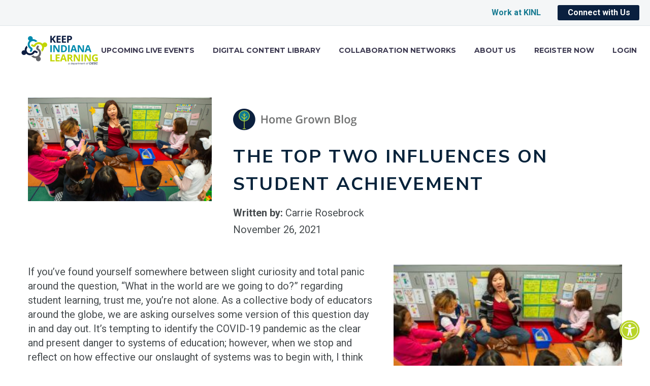

--- FILE ---
content_type: text/html; charset=UTF-8
request_url: https://keepindianalearning.org/top-two-influences-student-achievement/
body_size: 52221
content:
<!DOCTYPE html>
<!--[if IE 7]>
<html class="ie ie7" lang="en-US" xmlns:og="https://ogp.me/ns#" xmlns:fb="https://ogp.me/ns/fb#">
<![endif]-->
<!--[if IE 8]>
<html class="ie ie8" lang="en-US" xmlns:og="https://ogp.me/ns#" xmlns:fb="https://ogp.me/ns/fb#">
<![endif]-->
<!--[if !(IE 7) | !(IE 8) ]><!-->
<html lang="en-US" xmlns:og="https://ogp.me/ns#" xmlns:fb="https://ogp.me/ns/fb#">
<!--<![endif]-->
<head>
	<meta charset="UTF-8">
<script type="text/javascript">
/* <![CDATA[ */
var gform;gform||(document.addEventListener("gform_main_scripts_loaded",function(){gform.scriptsLoaded=!0}),document.addEventListener("gform/theme/scripts_loaded",function(){gform.themeScriptsLoaded=!0}),window.addEventListener("DOMContentLoaded",function(){gform.domLoaded=!0}),gform={domLoaded:!1,scriptsLoaded:!1,themeScriptsLoaded:!1,isFormEditor:()=>"function"==typeof InitializeEditor,callIfLoaded:function(o){return!(!gform.domLoaded||!gform.scriptsLoaded||!gform.themeScriptsLoaded&&!gform.isFormEditor()||(gform.isFormEditor()&&console.warn("The use of gform.initializeOnLoaded() is deprecated in the form editor context and will be removed in Gravity Forms 3.1."),o(),0))},initializeOnLoaded:function(o){gform.callIfLoaded(o)||(document.addEventListener("gform_main_scripts_loaded",()=>{gform.scriptsLoaded=!0,gform.callIfLoaded(o)}),document.addEventListener("gform/theme/scripts_loaded",()=>{gform.themeScriptsLoaded=!0,gform.callIfLoaded(o)}),window.addEventListener("DOMContentLoaded",()=>{gform.domLoaded=!0,gform.callIfLoaded(o)}))},hooks:{action:{},filter:{}},addAction:function(o,r,e,t){gform.addHook("action",o,r,e,t)},addFilter:function(o,r,e,t){gform.addHook("filter",o,r,e,t)},doAction:function(o){gform.doHook("action",o,arguments)},applyFilters:function(o){return gform.doHook("filter",o,arguments)},removeAction:function(o,r){gform.removeHook("action",o,r)},removeFilter:function(o,r,e){gform.removeHook("filter",o,r,e)},addHook:function(o,r,e,t,n){null==gform.hooks[o][r]&&(gform.hooks[o][r]=[]);var d=gform.hooks[o][r];null==n&&(n=r+"_"+d.length),gform.hooks[o][r].push({tag:n,callable:e,priority:t=null==t?10:t})},doHook:function(r,o,e){var t;if(e=Array.prototype.slice.call(e,1),null!=gform.hooks[r][o]&&((o=gform.hooks[r][o]).sort(function(o,r){return o.priority-r.priority}),o.forEach(function(o){"function"!=typeof(t=o.callable)&&(t=window[t]),"action"==r?t.apply(null,e):e[0]=t.apply(null,e)})),"filter"==r)return e[0]},removeHook:function(o,r,t,n){var e;null!=gform.hooks[o][r]&&(e=(e=gform.hooks[o][r]).filter(function(o,r,e){return!!(null!=n&&n!=o.tag||null!=t&&t!=o.priority)}),gform.hooks[o][r]=e)}});
/* ]]> */
</script>

	<meta name="viewport" content="width=device-width, initial-scale=1.0" />
	<link rel="profile" href="https://gmpg.org/xfn/11">
	<link rel="pingback" href="https://keepindianalearning.org/xmlrpc.php">
	<meta name='robots' content='index, follow, max-image-preview:large, max-snippet:-1, max-video-preview:-1' />

	<!-- This site is optimized with the Yoast SEO plugin v26.8 - https://yoast.com/product/yoast-seo-wordpress/ -->
	<title>The Top Two Influences on Student Achievement - Keep Indiana Learning</title>
	<meta name="description" content="What works in education? Carrie Rosebrock reviews the 2 biggest influences on student achievement, according to research." />
	<link rel="canonical" href="https://keepindianalearning.org/top-two-influences-student-achievement/" />
	<meta property="og:locale" content="en_US" />
	<meta property="og:type" content="article" />
	<meta property="og:title" content="The Top Two Influences on Student Achievement - Keep Indiana Learning" />
	<meta property="og:description" content="What works in education? Carrie Rosebrock reviews the 2 biggest influences on student achievement, according to research." />
	<meta property="og:url" content="https://keepindianalearning.org/top-two-influences-student-achievement/" />
	<meta property="og:site_name" content="Keep Indiana Learning" />
	<meta property="article:publisher" content="https://www.facebook.com/groups/keepindianalearning" />
	<meta property="article:published_time" content="2021-11-26T14:00:06+00:00" />
	<meta property="article:modified_time" content="2025-05-22T17:52:09+00:00" />
	<meta property="og:image" content="https://keepindianalearning.org/wp-content/uploads/2021/11/The-Top-Two-Influences-on-Student-Achievement.jpg" />
	<meta property="og:image:width" content="1920" />
	<meta property="og:image:height" content="1080" />
	<meta property="og:image:type" content="image/jpeg" />
	<meta name="author" content="Carrie Rosebrock" />
	<meta name="twitter:card" content="summary_large_image" />
	<meta name="twitter:creator" content="@KeepINLearning" />
	<meta name="twitter:site" content="@KeepINLearning" />
	<meta name="twitter:label1" content="Written by" />
	<meta name="twitter:data1" content="Carrie Rosebrock" />
	<meta name="twitter:label2" content="Est. reading time" />
	<meta name="twitter:data2" content="3 minutes" />
	<script type="application/ld+json" class="yoast-schema-graph">{"@context":"https://schema.org","@graph":[{"@type":"Article","@id":"https://keepindianalearning.org/top-two-influences-student-achievement/#article","isPartOf":{"@id":"https://keepindianalearning.org/top-two-influences-student-achievement/"},"author":{"@id":"https://keepindianalearning.org/#/schema/person/8d16599c07c337caed087a0a8ff2c47a"},"headline":"The Top Two Influences on Student Achievement","datePublished":"2021-11-26T14:00:06+00:00","dateModified":"2025-05-22T17:52:09+00:00","mainEntityOfPage":{"@id":"https://keepindianalearning.org/top-two-influences-student-achievement/"},"wordCount":712,"publisher":{"@id":"https://keepindianalearning.org/#organization"},"image":{"@id":"https://keepindianalearning.org/top-two-influences-student-achievement/#primaryimage"},"thumbnailUrl":"https://keepindianalearning.org/wp-content/uploads/2021/11/The-Top-Two-Influences-on-Student-Achievement.jpg","keywords":["John Hattie","PLC process","Visible Learning"],"articleSection":["Blog"],"inLanguage":"en-US"},{"@type":"WebPage","@id":"https://keepindianalearning.org/top-two-influences-student-achievement/","url":"https://keepindianalearning.org/top-two-influences-student-achievement/","name":"The Top Two Influences on Student Achievement - Keep Indiana Learning","isPartOf":{"@id":"https://keepindianalearning.org/#website"},"primaryImageOfPage":{"@id":"https://keepindianalearning.org/top-two-influences-student-achievement/#primaryimage"},"image":{"@id":"https://keepindianalearning.org/top-two-influences-student-achievement/#primaryimage"},"thumbnailUrl":"https://keepindianalearning.org/wp-content/uploads/2021/11/The-Top-Two-Influences-on-Student-Achievement.jpg","datePublished":"2021-11-26T14:00:06+00:00","dateModified":"2025-05-22T17:52:09+00:00","description":"What works in education? Carrie Rosebrock reviews the 2 biggest influences on student achievement, according to research.","breadcrumb":{"@id":"https://keepindianalearning.org/top-two-influences-student-achievement/#breadcrumb"},"inLanguage":"en-US","potentialAction":[{"@type":"ReadAction","target":["https://keepindianalearning.org/top-two-influences-student-achievement/"]}],"author":{"@id":"https://keepindianalearning.org/#/schema/person/8d16599c07c337caed087a0a8ff2c47a"}},{"@type":"ImageObject","inLanguage":"en-US","@id":"https://keepindianalearning.org/top-two-influences-student-achievement/#primaryimage","url":"https://keepindianalearning.org/wp-content/uploads/2021/11/The-Top-Two-Influences-on-Student-Achievement.jpg","contentUrl":"https://keepindianalearning.org/wp-content/uploads/2021/11/The-Top-Two-Influences-on-Student-Achievement.jpg","width":1920,"height":1080,"caption":"Photo by Allison Shelley for EDUimages"},{"@type":"BreadcrumbList","@id":"https://keepindianalearning.org/top-two-influences-student-achievement/#breadcrumb","itemListElement":[{"@type":"ListItem","position":1,"name":"Home","item":"https://keepindianalearning.org/"},{"@type":"ListItem","position":2,"name":"The Top Two Influences on Student Achievement"}]},{"@type":"WebSite","@id":"https://keepindianalearning.org/#website","url":"https://keepindianalearning.org/","name":"Keep Indiana Learning","description":"","publisher":{"@id":"https://keepindianalearning.org/#organization"},"potentialAction":[{"@type":"SearchAction","target":{"@type":"EntryPoint","urlTemplate":"https://keepindianalearning.org/?s={search_term_string}"},"query-input":{"@type":"PropertyValueSpecification","valueRequired":true,"valueName":"search_term_string"}}],"inLanguage":"en-US"},{"@type":"Organization","@id":"https://keepindianalearning.org/#organization","name":"Keep Indiana Learning","url":"https://keepindianalearning.org/","logo":{"@type":"ImageObject","inLanguage":"en-US","@id":"https://keepindianalearning.org/#/schema/logo/image/","url":"https://keepindianalearning.org/wp-content/uploads/2025/02/149.-Beth-Brent-Round-1024x1024.png","contentUrl":"https://keepindianalearning.org/wp-content/uploads/2025/02/149.-Beth-Brent-Round-1024x1024.png","width":1024,"height":1024,"caption":"Keep Indiana Learning"},"image":{"@id":"https://keepindianalearning.org/#/schema/logo/image/"},"sameAs":["https://www.facebook.com/groups/keepindianalearning","https://x.com/KeepINLearning","https://www.instagram.com/keepindianalearning/"]},{"@type":"Person","@id":"https://keepindianalearning.org/#/schema/person/8d16599c07c337caed087a0a8ff2c47a","name":"Carrie Rosebrock","image":{"@type":"ImageObject","inLanguage":"en-US","@id":"https://keepindianalearning.org/#/schema/person/image/903621d80b1a9eb53af0ceb6cdfafe27","url":"https://keepindianalearning.org/wp-content/uploads/2025/01/Keep-Indiana-Learning-Logo_Favicon-White.png","contentUrl":"https://keepindianalearning.org/wp-content/uploads/2025/01/Keep-Indiana-Learning-Logo_Favicon-White.png","caption":"Carrie Rosebrock"},"description":"Carrie Rosebrock is a District Alignment Coach who supports schools across the country with curriculum, assessment, leadership, and team processes. She is the co-author of Arrows: A Systems-Based Approach to School Leadership. She also currently serves as an adjunct professor for Butler University’s Experiential Program for Preparing School Principals. Previously Carrie has served as a learning specialist with the Central Indiana Educational Service Center, as well as the Secondary English Department Head for Brownsburg Community School Corporation in Brownsburg, Indiana. Carrie is a dynamic speaker, presenter, and coach who is passionate about empowering teams by clarifying their processes. Aside from supporting district teams and leaders, Carrie enjoys spending time outdoors with her husband, Brad and two children, Grace and Will.","url":"https://keepindianalearning.org/author/crosebrock/"}]}</script>
	<!-- / Yoast SEO plugin. -->


<link rel='dns-prefetch' href='//www.googletagmanager.com' />
<link rel='dns-prefetch' href='//fonts.googleapis.com' />
<link rel="alternate" type="application/rss+xml" title="Keep Indiana Learning &raquo; Feed" href="https://keepindianalearning.org/feed/" />
<link rel="alternate" type="application/rss+xml" title="Keep Indiana Learning &raquo; Comments Feed" href="https://keepindianalearning.org/comments/feed/" />
<link rel="alternate" title="oEmbed (JSON)" type="application/json+oembed" href="https://keepindianalearning.org/wp-json/oembed/1.0/embed?url=https%3A%2F%2Fkeepindianalearning.org%2Ftop-two-influences-student-achievement%2F" />
<link rel="alternate" title="oEmbed (XML)" type="text/xml+oembed" href="https://keepindianalearning.org/wp-json/oembed/1.0/embed?url=https%3A%2F%2Fkeepindianalearning.org%2Ftop-two-influences-student-achievement%2F&#038;format=xml" />
<style id='wp-img-auto-sizes-contain-inline-css' type='text/css'>
img:is([sizes=auto i],[sizes^="auto," i]){contain-intrinsic-size:3000px 1500px}
/*# sourceURL=wp-img-auto-sizes-contain-inline-css */
</style>
<link rel='stylesheet' id='acf-vc-integrator-style-css' href='https://keepindianalearning.org/wp-content/plugins/acf-vc-integrator/css/acf-vc-integrator-style.css?ver=6.9' type='text/css' media='all' />
<link rel='stylesheet' id='mp-theme-css' href='https://keepindianalearning.org/wp-content/plugins/memberpress/css/ui/theme.css?ver=1.12.11' type='text/css' media='all' />
<link rel='stylesheet' id='thegem-preloader-css' href='https://keepindianalearning.org/wp-content/themes/thegem/css/thegem-preloader.css?ver=5.11.1' type='text/css' media='all' />
<style id='thegem-preloader-inline-css' type='text/css'>

		body:not(.compose-mode) .gem-icon-style-gradient span,
		body:not(.compose-mode) .gem-icon .gem-icon-half-1,
		body:not(.compose-mode) .gem-icon .gem-icon-half-2 {
			opacity: 0 !important;
			}
/*# sourceURL=thegem-preloader-inline-css */
</style>
<link rel='stylesheet' id='thegem-reset-css' href='https://keepindianalearning.org/wp-content/themes/thegem/css/thegem-reset.css?ver=5.11.1' type='text/css' media='all' />
<link rel='stylesheet' id='thegem-grid-css' href='https://keepindianalearning.org/wp-content/themes/thegem/css/thegem-grid.css?ver=5.11.1' type='text/css' media='all' />
<link rel='stylesheet' id='thegem-header-css' href='https://keepindianalearning.org/wp-content/themes/thegem/css/thegem-header.css?ver=5.11.1' type='text/css' media='all' />
<link rel='stylesheet' id='thegem-style-css' href='https://keepindianalearning.org/wp-content/themes/thegem/style.css?ver=5.11.1' type='text/css' media='all' />
<link rel='stylesheet' id='thegem-child-style-css' href='https://keepindianalearning.org/wp-content/themes/thegem-child/style.css?ver=5.11.1' type='text/css' media='all' />
<link rel='stylesheet' id='thegem-widgets-css' href='https://keepindianalearning.org/wp-content/themes/thegem/css/thegem-widgets.css?ver=5.11.1' type='text/css' media='all' />
<link rel='stylesheet' id='thegem-new-css-css' href='https://keepindianalearning.org/wp-content/themes/thegem/css/thegem-new-css.css?ver=5.11.1' type='text/css' media='all' />
<link rel='stylesheet' id='perevazka-css-css-css' href='https://keepindianalearning.org/wp-content/themes/thegem/css/thegem-perevazka-css.css?ver=5.11.1' type='text/css' media='all' />
<link rel='stylesheet' id='thegem-google-fonts-css' href='//fonts.googleapis.com/css?family=Roboto%3A100%2C100italic%2C300%2C300italic%2C400%2C400italic%2C500%2C500italic%2C700%2C700italic%2C900%2C900italic%7CNunito+Sans%3A200%2C300%2C400%2C500%2C600%2C700%2C800%2C900%2C200italic%2C300italic%2C400italic%2C500italic%2C600italic%2C700italic%2C800italic%2C900italic%7CMontserrat%3A100%2C200%2C300%2C400%2C500%2C600%2C700%2C800%2C900%2C100italic%2C200italic%2C300italic%2C400italic%2C500italic%2C600italic%2C700italic%2C800italic%2C900italic%7CSource+Sans+Pro%3A200%2C200italic%2C300%2C300italic%2C400%2C400italic%2C600%2C600italic%2C700%2C700italic%2C900%2C900italic&#038;subset=cyrillic%2Ccyrillic-ext%2Cgreek%2Cgreek-ext%2Clatin%2Clatin-ext%2Cvietnamese&#038;ver=6.9' type='text/css' media='all' />
<link rel='stylesheet' id='thegem-custom-css' href='https://keepindianalearning.org/wp-content/uploads/thegem/css/custom-bEFbbtYa.css?ver=5.11.1' type='text/css' media='all' />
<style id='thegem-custom-inline-css' type='text/css'>
body .breadcrumbs,body .breadcrumbs a,body .bc-devider:before {color: #FFFFFFFF;}body .breadcrumbs .current {	color: #E7FF89FF;	border-bottom: 3px solid #E7FF89FF;}body .breadcrumbs a:hover {	color: #E7FF89FF;}body .page-title-block .breadcrumbs-container{	text-align: center;}.page-breadcrumbs{	position: relative;	display: flex;	width: 100%;	align-items: center;	min-height: 70px;	z-index: 1;}.fullwidth-content > .page-breadcrumbs {	padding-left: 21px;	padding-right: 21px;}.page-breadcrumbs.page-breadcrumbs--left{	justify-content: flex-start;	text-align: left;}.page-breadcrumbs.page-breadcrumbs--center{	justify-content: center;	text-align: center;}.page-breadcrumbs.page-breadcrumbs--right{	justify-content: flex-end;	text-align: right;}.page-breadcrumbs ul{	display: flex;	flex-wrap: wrap;	padding: 0;	margin: 0;	list-style-type: none;}.page-breadcrumbs ul li{	position: relative;}.page-breadcrumbs ul li:not(:last-child){	padding-right: 20px;	margin-right: 5px;}.page-breadcrumbs ul li:not(:last-child):after{	font-family: 'thegem-icons';	content: '\e601';	position: absolute;	right: 0;	top: 50%;	transform: translateY(-50%);	line-height: 1;}.page-breadcrumbs ul li a,.page-breadcrumbs ul li:not(:last-child):after{	color: #99A9B5FF;}.page-breadcrumbs ul li{	color: #3C3950FF;}.page-breadcrumbs ul li a:hover{	color: #3C3950FF;}.block-content {padding-top: 135px;background-color: #ffffff;background-image: none;}.block-content:last-of-type {padding-bottom: 110px;}.gem-slideshow,.slideshow-preloader {background-color: #ffffff;}#top-area {	display: block;}body.woocommerce #main.page__top-shadow:before{	display: none;	content: '';	position: absolute;	top: 0;	left: 0;	width: 100%;	height: 5px;	box-shadow: 0px 5px 5px -5px rgba(0, 0, 0, 0.15) inset;	z-index: 1;}body.woocommerce #main.page__top-shadow.visible:before{	display: block;}@media (max-width: 991px) {#page-title {padding-top: 80px;padding-bottom: 80px;}.page-title-inner, body .breadcrumbs{padding-left: 0px;padding-right: 0px;}.page-title-excerpt {margin-top: 18px;}#page-title .page-title-title {margin-top: 0px;}.block-content {}.block-content:last-of-type {}#top-area {	display: block;}}@media (max-width: 767px) {#page-title {padding-top: 80px;padding-bottom: 80px;}.page-title-inner,body .breadcrumbs{padding-left: 0px;padding-right: 0px;}.page-title-excerpt {margin-top: 18px;}#page-title .page-title-title {margin-top: 0px;}.block-content {}.block-content:last-of-type {}#top-area {	display: none;}}
/*# sourceURL=thegem-custom-inline-css */
</style>
<link rel='stylesheet' id='js_composer_front-css' href='https://keepindianalearning.org/wp-content/plugins/js_composer/assets/css/js_composer.min.css?ver=8.7.2' type='text/css' media='all' />
<link rel='stylesheet' id='thegem_js_composer_front-css' href='https://keepindianalearning.org/wp-content/themes/thegem/css/thegem-js_composer_columns.css?ver=5.11.1' type='text/css' media='all' />
<link rel='stylesheet' id='thegem-additional-blog-1-css' href='https://keepindianalearning.org/wp-content/themes/thegem/css/thegem-additional-blog-1.css?ver=5.11.1' type='text/css' media='all' />
<link rel='stylesheet' id='jquery-fancybox-css' href='https://keepindianalearning.org/wp-content/themes/thegem/js/fancyBox/jquery.fancybox.min.css?ver=5.11.1' type='text/css' media='all' />
<link rel='stylesheet' id='thegem-vc_elements-css' href='https://keepindianalearning.org/wp-content/themes/thegem/css/thegem-vc_elements.css?ver=5.11.1' type='text/css' media='all' />
<style id='wp-emoji-styles-inline-css' type='text/css'>

	img.wp-smiley, img.emoji {
		display: inline !important;
		border: none !important;
		box-shadow: none !important;
		height: 1em !important;
		width: 1em !important;
		margin: 0 0.07em !important;
		vertical-align: -0.1em !important;
		background: none !important;
		padding: 0 !important;
	}
/*# sourceURL=wp-emoji-styles-inline-css */
</style>
<link rel='stylesheet' id='wp-block-library-css' href='https://keepindianalearning.org/wp-includes/css/dist/block-library/style.min.css?ver=6.9' type='text/css' media='all' />
<style id='classic-theme-styles-inline-css' type='text/css'>
/*! This file is auto-generated */
.wp-block-button__link{color:#fff;background-color:#32373c;border-radius:9999px;box-shadow:none;text-decoration:none;padding:calc(.667em + 2px) calc(1.333em + 2px);font-size:1.125em}.wp-block-file__button{background:#32373c;color:#fff;text-decoration:none}
/*# sourceURL=/wp-includes/css/classic-themes.min.css */
</style>
<style id='wp-block-accordion-inline-css' type='text/css'>
.wp-block-accordion{box-sizing:border-box}
/*# sourceURL=https://keepindianalearning.org/wp-includes/blocks/accordion/style.min.css */
</style>
<style id='wp-block-accordion-item-inline-css' type='text/css'>
.wp-block-accordion-item.is-open>.wp-block-accordion-heading .wp-block-accordion-heading__toggle-icon{transform:rotate(45deg)}@media (prefers-reduced-motion:no-preference){.wp-block-accordion-item{transition:grid-template-rows .3s ease-out}.wp-block-accordion-item>.wp-block-accordion-heading .wp-block-accordion-heading__toggle-icon{transition:transform .2s ease-in-out}}
/*# sourceURL=https://keepindianalearning.org/wp-includes/blocks/accordion-item/style.min.css */
</style>
<style id='wp-block-archives-inline-css' type='text/css'>
.wp-block-archives{box-sizing:border-box}.wp-block-archives-dropdown label{display:block}
/*# sourceURL=https://keepindianalearning.org/wp-includes/blocks/archives/style.min.css */
</style>
<style id='wp-block-avatar-inline-css' type='text/css'>
.wp-block-avatar{line-height:0}.wp-block-avatar,.wp-block-avatar img{box-sizing:border-box}.wp-block-avatar.aligncenter{text-align:center}
/*# sourceURL=https://keepindianalearning.org/wp-includes/blocks/avatar/style.min.css */
</style>
<style id='wp-block-button-inline-css' type='text/css'>
.wp-block-button__link{align-content:center;box-sizing:border-box;cursor:pointer;display:inline-block;height:100%;text-align:center;word-break:break-word}.wp-block-button__link.aligncenter{text-align:center}.wp-block-button__link.alignright{text-align:right}:where(.wp-block-button__link){border-radius:9999px;box-shadow:none;padding:calc(.667em + 2px) calc(1.333em + 2px);text-decoration:none}.wp-block-button[style*=text-decoration] .wp-block-button__link{text-decoration:inherit}.wp-block-buttons>.wp-block-button.has-custom-width{max-width:none}.wp-block-buttons>.wp-block-button.has-custom-width .wp-block-button__link{width:100%}.wp-block-buttons>.wp-block-button.has-custom-font-size .wp-block-button__link{font-size:inherit}.wp-block-buttons>.wp-block-button.wp-block-button__width-25{width:calc(25% - var(--wp--style--block-gap, .5em)*.75)}.wp-block-buttons>.wp-block-button.wp-block-button__width-50{width:calc(50% - var(--wp--style--block-gap, .5em)*.5)}.wp-block-buttons>.wp-block-button.wp-block-button__width-75{width:calc(75% - var(--wp--style--block-gap, .5em)*.25)}.wp-block-buttons>.wp-block-button.wp-block-button__width-100{flex-basis:100%;width:100%}.wp-block-buttons.is-vertical>.wp-block-button.wp-block-button__width-25{width:25%}.wp-block-buttons.is-vertical>.wp-block-button.wp-block-button__width-50{width:50%}.wp-block-buttons.is-vertical>.wp-block-button.wp-block-button__width-75{width:75%}.wp-block-button.is-style-squared,.wp-block-button__link.wp-block-button.is-style-squared{border-radius:0}.wp-block-button.no-border-radius,.wp-block-button__link.no-border-radius{border-radius:0!important}:root :where(.wp-block-button .wp-block-button__link.is-style-outline),:root :where(.wp-block-button.is-style-outline>.wp-block-button__link){border:2px solid;padding:.667em 1.333em}:root :where(.wp-block-button .wp-block-button__link.is-style-outline:not(.has-text-color)),:root :where(.wp-block-button.is-style-outline>.wp-block-button__link:not(.has-text-color)){color:currentColor}:root :where(.wp-block-button .wp-block-button__link.is-style-outline:not(.has-background)),:root :where(.wp-block-button.is-style-outline>.wp-block-button__link:not(.has-background)){background-color:initial;background-image:none}
/*# sourceURL=https://keepindianalearning.org/wp-includes/blocks/button/style.min.css */
</style>
<style id='wp-block-calendar-inline-css' type='text/css'>
.wp-block-calendar{text-align:center}.wp-block-calendar td,.wp-block-calendar th{border:1px solid;padding:.25em}.wp-block-calendar th{font-weight:400}.wp-block-calendar caption{background-color:inherit}.wp-block-calendar table{border-collapse:collapse;width:100%}.wp-block-calendar table.has-background th{background-color:inherit}.wp-block-calendar table.has-text-color th{color:inherit}.wp-block-calendar :where(table:not(.has-text-color)){color:#40464d}.wp-block-calendar :where(table:not(.has-text-color)) td,.wp-block-calendar :where(table:not(.has-text-color)) th{border-color:#ddd}:where(.wp-block-calendar table:not(.has-background) th){background:#ddd}
/*# sourceURL=https://keepindianalearning.org/wp-includes/blocks/calendar/style.min.css */
</style>
<style id='wp-block-categories-inline-css' type='text/css'>
.wp-block-categories{box-sizing:border-box}.wp-block-categories.alignleft{margin-right:2em}.wp-block-categories.alignright{margin-left:2em}.wp-block-categories.wp-block-categories-dropdown.aligncenter{text-align:center}.wp-block-categories .wp-block-categories__label{display:block;width:100%}
/*# sourceURL=https://keepindianalearning.org/wp-includes/blocks/categories/style.min.css */
</style>
<style id='wp-block-comment-author-name-inline-css' type='text/css'>
.wp-block-comment-author-name{box-sizing:border-box}
/*# sourceURL=https://keepindianalearning.org/wp-includes/blocks/comment-author-name/style.min.css */
</style>
<style id='wp-block-comment-content-inline-css' type='text/css'>
.comment-awaiting-moderation{display:block;font-size:.875em;line-height:1.5}.wp-block-comment-content{box-sizing:border-box}
/*# sourceURL=https://keepindianalearning.org/wp-includes/blocks/comment-content/style.min.css */
</style>
<style id='wp-block-comment-date-inline-css' type='text/css'>
.wp-block-comment-date{box-sizing:border-box}
/*# sourceURL=https://keepindianalearning.org/wp-includes/blocks/comment-date/style.min.css */
</style>
<style id='wp-block-comment-edit-link-inline-css' type='text/css'>
.wp-block-comment-edit-link{box-sizing:border-box}
/*# sourceURL=https://keepindianalearning.org/wp-includes/blocks/comment-edit-link/style.min.css */
</style>
<style id='wp-block-comment-reply-link-inline-css' type='text/css'>
.wp-block-comment-reply-link{box-sizing:border-box}
/*# sourceURL=https://keepindianalearning.org/wp-includes/blocks/comment-reply-link/style.min.css */
</style>
<style id='wp-block-comment-template-inline-css' type='text/css'>
.wp-block-comment-template{box-sizing:border-box;list-style:none;margin-bottom:0;max-width:100%;padding:0}.wp-block-comment-template li{clear:both}.wp-block-comment-template ol{list-style:none;margin-bottom:0;max-width:100%;padding-left:2rem}.wp-block-comment-template.alignleft{float:left}.wp-block-comment-template.aligncenter{margin-left:auto;margin-right:auto;width:fit-content}.wp-block-comment-template.alignright{float:right}
/*# sourceURL=https://keepindianalearning.org/wp-includes/blocks/comment-template/style.min.css */
</style>
<style id='wp-block-comments-inline-css' type='text/css'>
.wp-block-post-comments{box-sizing:border-box}.wp-block-post-comments .alignleft{float:left}.wp-block-post-comments .alignright{float:right}.wp-block-post-comments .navigation:after{clear:both;content:"";display:table}.wp-block-post-comments .commentlist{clear:both;list-style:none;margin:0;padding:0}.wp-block-post-comments .commentlist .comment{min-height:2.25em;padding-left:3.25em}.wp-block-post-comments .commentlist .comment p{font-size:1em;line-height:1.8;margin:1em 0}.wp-block-post-comments .commentlist .children{list-style:none;margin:0;padding:0}.wp-block-post-comments .comment-author{line-height:1.5}.wp-block-post-comments .comment-author .avatar{border-radius:1.5em;display:block;float:left;height:2.5em;margin-right:.75em;margin-top:.5em;width:2.5em}.wp-block-post-comments .comment-author cite{font-style:normal}.wp-block-post-comments .comment-meta{font-size:.875em;line-height:1.5}.wp-block-post-comments .comment-meta b{font-weight:400}.wp-block-post-comments .comment-meta .comment-awaiting-moderation{display:block;margin-bottom:1em;margin-top:1em}.wp-block-post-comments .comment-body .commentmetadata{font-size:.875em}.wp-block-post-comments .comment-form-author label,.wp-block-post-comments .comment-form-comment label,.wp-block-post-comments .comment-form-email label,.wp-block-post-comments .comment-form-url label{display:block;margin-bottom:.25em}.wp-block-post-comments .comment-form input:not([type=submit]):not([type=checkbox]),.wp-block-post-comments .comment-form textarea{box-sizing:border-box;display:block;width:100%}.wp-block-post-comments .comment-form-cookies-consent{display:flex;gap:.25em}.wp-block-post-comments .comment-form-cookies-consent #wp-comment-cookies-consent{margin-top:.35em}.wp-block-post-comments .comment-reply-title{margin-bottom:0}.wp-block-post-comments .comment-reply-title :where(small){font-size:var(--wp--preset--font-size--medium,smaller);margin-left:.5em}.wp-block-post-comments .reply{font-size:.875em;margin-bottom:1.4em}.wp-block-post-comments input:not([type=submit]),.wp-block-post-comments textarea{border:1px solid #949494;font-family:inherit;font-size:1em}.wp-block-post-comments input:not([type=submit]):not([type=checkbox]),.wp-block-post-comments textarea{padding:calc(.667em + 2px)}:where(.wp-block-post-comments input[type=submit]){border:none}.wp-block-comments{box-sizing:border-box}
/*# sourceURL=https://keepindianalearning.org/wp-includes/blocks/comments/style.min.css */
</style>
<style id='wp-block-comments-pagination-inline-css' type='text/css'>
.wp-block-comments-pagination>.wp-block-comments-pagination-next,.wp-block-comments-pagination>.wp-block-comments-pagination-numbers,.wp-block-comments-pagination>.wp-block-comments-pagination-previous{font-size:inherit}.wp-block-comments-pagination .wp-block-comments-pagination-previous-arrow{display:inline-block;margin-right:1ch}.wp-block-comments-pagination .wp-block-comments-pagination-previous-arrow:not(.is-arrow-chevron){transform:scaleX(1)}.wp-block-comments-pagination .wp-block-comments-pagination-next-arrow{display:inline-block;margin-left:1ch}.wp-block-comments-pagination .wp-block-comments-pagination-next-arrow:not(.is-arrow-chevron){transform:scaleX(1)}.wp-block-comments-pagination.aligncenter{justify-content:center}
/*# sourceURL=https://keepindianalearning.org/wp-includes/blocks/comments-pagination/style.min.css */
</style>
<link rel='stylesheet' id='wp-block-cover-css' href='https://keepindianalearning.org/wp-includes/blocks/cover/style.min.css?ver=6.9' type='text/css' media='all' />
<style id='wp-block-file-inline-css' type='text/css'>
.wp-block-file{box-sizing:border-box}.wp-block-file:not(.wp-element-button){font-size:.8em}.wp-block-file.aligncenter{text-align:center}.wp-block-file.alignright{text-align:right}.wp-block-file *+.wp-block-file__button{margin-left:.75em}:where(.wp-block-file){margin-bottom:1.5em}.wp-block-file__embed{margin-bottom:1em}:where(.wp-block-file__button){border-radius:2em;display:inline-block;padding:.5em 1em}:where(.wp-block-file__button):where(a):active,:where(.wp-block-file__button):where(a):focus,:where(.wp-block-file__button):where(a):hover,:where(.wp-block-file__button):where(a):visited{box-shadow:none;color:#fff;opacity:.85;text-decoration:none}
/*# sourceURL=https://keepindianalearning.org/wp-includes/blocks/file/style.min.css */
</style>
<style id='wp-block-footnotes-inline-css' type='text/css'>
.editor-styles-wrapper,.entry-content{counter-reset:footnotes}a[data-fn].fn{counter-increment:footnotes;display:inline-flex;font-size:smaller;text-decoration:none;text-indent:-9999999px;vertical-align:super}a[data-fn].fn:after{content:"[" counter(footnotes) "]";float:left;text-indent:0}
/*# sourceURL=https://keepindianalearning.org/wp-includes/blocks/footnotes/style.min.css */
</style>
<link rel='stylesheet' id='wp-block-gallery-css' href='https://keepindianalearning.org/wp-includes/blocks/gallery/style.min.css?ver=6.9' type='text/css' media='all' />
<style id='wp-block-heading-inline-css' type='text/css'>
h1:where(.wp-block-heading).has-background,h2:where(.wp-block-heading).has-background,h3:where(.wp-block-heading).has-background,h4:where(.wp-block-heading).has-background,h5:where(.wp-block-heading).has-background,h6:where(.wp-block-heading).has-background{padding:1.25em 2.375em}h1.has-text-align-left[style*=writing-mode]:where([style*=vertical-lr]),h1.has-text-align-right[style*=writing-mode]:where([style*=vertical-rl]),h2.has-text-align-left[style*=writing-mode]:where([style*=vertical-lr]),h2.has-text-align-right[style*=writing-mode]:where([style*=vertical-rl]),h3.has-text-align-left[style*=writing-mode]:where([style*=vertical-lr]),h3.has-text-align-right[style*=writing-mode]:where([style*=vertical-rl]),h4.has-text-align-left[style*=writing-mode]:where([style*=vertical-lr]),h4.has-text-align-right[style*=writing-mode]:where([style*=vertical-rl]),h5.has-text-align-left[style*=writing-mode]:where([style*=vertical-lr]),h5.has-text-align-right[style*=writing-mode]:where([style*=vertical-rl]),h6.has-text-align-left[style*=writing-mode]:where([style*=vertical-lr]),h6.has-text-align-right[style*=writing-mode]:where([style*=vertical-rl]){rotate:180deg}
/*# sourceURL=https://keepindianalearning.org/wp-includes/blocks/heading/style.min.css */
</style>
<link rel='stylesheet' id='wp-block-image-css' href='https://keepindianalearning.org/wp-includes/blocks/image/style.min.css?ver=6.9' type='text/css' media='all' />
<style id='wp-block-latest-comments-inline-css' type='text/css'>
ol.wp-block-latest-comments{box-sizing:border-box;margin-left:0}:where(.wp-block-latest-comments:not([style*=line-height] .wp-block-latest-comments__comment)){line-height:1.1}:where(.wp-block-latest-comments:not([style*=line-height] .wp-block-latest-comments__comment-excerpt p)){line-height:1.8}.has-dates :where(.wp-block-latest-comments:not([style*=line-height])),.has-excerpts :where(.wp-block-latest-comments:not([style*=line-height])){line-height:1.5}.wp-block-latest-comments .wp-block-latest-comments{padding-left:0}.wp-block-latest-comments__comment{list-style:none;margin-bottom:1em}.has-avatars .wp-block-latest-comments__comment{list-style:none;min-height:2.25em}.has-avatars .wp-block-latest-comments__comment .wp-block-latest-comments__comment-excerpt,.has-avatars .wp-block-latest-comments__comment .wp-block-latest-comments__comment-meta{margin-left:3.25em}.wp-block-latest-comments__comment-excerpt p{font-size:.875em;margin:.36em 0 1.4em}.wp-block-latest-comments__comment-date{display:block;font-size:.75em}.wp-block-latest-comments .avatar,.wp-block-latest-comments__comment-avatar{border-radius:1.5em;display:block;float:left;height:2.5em;margin-right:.75em;width:2.5em}.wp-block-latest-comments[class*=-font-size] a,.wp-block-latest-comments[style*=font-size] a{font-size:inherit}
/*# sourceURL=https://keepindianalearning.org/wp-includes/blocks/latest-comments/style.min.css */
</style>
<style id='wp-block-latest-posts-inline-css' type='text/css'>
.wp-block-latest-posts{box-sizing:border-box}.wp-block-latest-posts.alignleft{margin-right:2em}.wp-block-latest-posts.alignright{margin-left:2em}.wp-block-latest-posts.wp-block-latest-posts__list{list-style:none}.wp-block-latest-posts.wp-block-latest-posts__list li{clear:both;overflow-wrap:break-word}.wp-block-latest-posts.is-grid{display:flex;flex-wrap:wrap}.wp-block-latest-posts.is-grid li{margin:0 1.25em 1.25em 0;width:100%}@media (min-width:600px){.wp-block-latest-posts.columns-2 li{width:calc(50% - .625em)}.wp-block-latest-posts.columns-2 li:nth-child(2n){margin-right:0}.wp-block-latest-posts.columns-3 li{width:calc(33.33333% - .83333em)}.wp-block-latest-posts.columns-3 li:nth-child(3n){margin-right:0}.wp-block-latest-posts.columns-4 li{width:calc(25% - .9375em)}.wp-block-latest-posts.columns-4 li:nth-child(4n){margin-right:0}.wp-block-latest-posts.columns-5 li{width:calc(20% - 1em)}.wp-block-latest-posts.columns-5 li:nth-child(5n){margin-right:0}.wp-block-latest-posts.columns-6 li{width:calc(16.66667% - 1.04167em)}.wp-block-latest-posts.columns-6 li:nth-child(6n){margin-right:0}}:root :where(.wp-block-latest-posts.is-grid){padding:0}:root :where(.wp-block-latest-posts.wp-block-latest-posts__list){padding-left:0}.wp-block-latest-posts__post-author,.wp-block-latest-posts__post-date{display:block;font-size:.8125em}.wp-block-latest-posts__post-excerpt,.wp-block-latest-posts__post-full-content{margin-bottom:1em;margin-top:.5em}.wp-block-latest-posts__featured-image a{display:inline-block}.wp-block-latest-posts__featured-image img{height:auto;max-width:100%;width:auto}.wp-block-latest-posts__featured-image.alignleft{float:left;margin-right:1em}.wp-block-latest-posts__featured-image.alignright{float:right;margin-left:1em}.wp-block-latest-posts__featured-image.aligncenter{margin-bottom:1em;text-align:center}
/*# sourceURL=https://keepindianalearning.org/wp-includes/blocks/latest-posts/style.min.css */
</style>
<style id='wp-block-list-inline-css' type='text/css'>
ol,ul{box-sizing:border-box}:root :where(.wp-block-list.has-background){padding:1.25em 2.375em}
/*# sourceURL=https://keepindianalearning.org/wp-includes/blocks/list/style.min.css */
</style>
<style id='wp-block-loginout-inline-css' type='text/css'>
.wp-block-loginout{box-sizing:border-box}
/*# sourceURL=https://keepindianalearning.org/wp-includes/blocks/loginout/style.min.css */
</style>
<link rel='stylesheet' id='wp-block-media-text-css' href='https://keepindianalearning.org/wp-includes/blocks/media-text/style.min.css?ver=6.9' type='text/css' media='all' />
<link rel='stylesheet' id='wp-block-navigation-css' href='https://keepindianalearning.org/wp-includes/blocks/navigation/style.min.css?ver=6.9' type='text/css' media='all' />
<style id='wp-block-navigation-link-inline-css' type='text/css'>
.wp-block-navigation .wp-block-navigation-item__label{overflow-wrap:break-word}.wp-block-navigation .wp-block-navigation-item__description{display:none}.link-ui-tools{outline:1px solid #f0f0f0;padding:8px}.link-ui-block-inserter{padding-top:8px}.link-ui-block-inserter__back{margin-left:8px;text-transform:uppercase}
/*# sourceURL=https://keepindianalearning.org/wp-includes/blocks/navigation-link/style.min.css */
</style>
<style id='wp-block-page-list-inline-css' type='text/css'>
.wp-block-navigation .wp-block-page-list{align-items:var(--navigation-layout-align,initial);background-color:inherit;display:flex;flex-direction:var(--navigation-layout-direction,initial);flex-wrap:var(--navigation-layout-wrap,wrap);justify-content:var(--navigation-layout-justify,initial)}.wp-block-navigation .wp-block-navigation-item{background-color:inherit}.wp-block-page-list{box-sizing:border-box}
/*# sourceURL=https://keepindianalearning.org/wp-includes/blocks/page-list/style.min.css */
</style>
<style id='wp-block-post-author-inline-css' type='text/css'>
.wp-block-post-author{box-sizing:border-box;display:flex;flex-wrap:wrap}.wp-block-post-author__byline{font-size:.5em;margin-bottom:0;margin-top:0;width:100%}.wp-block-post-author__avatar{margin-right:1em}.wp-block-post-author__bio{font-size:.7em;margin-bottom:.7em}.wp-block-post-author__content{flex-basis:0;flex-grow:1}.wp-block-post-author__name{margin:0}
/*# sourceURL=https://keepindianalearning.org/wp-includes/blocks/post-author/style.min.css */
</style>
<style id='wp-block-post-author-biography-inline-css' type='text/css'>
.wp-block-post-author-biography{box-sizing:border-box}
/*# sourceURL=https://keepindianalearning.org/wp-includes/blocks/post-author-biography/style.min.css */
</style>
<style id='wp-block-post-author-name-inline-css' type='text/css'>
.wp-block-post-author-name{box-sizing:border-box}
/*# sourceURL=https://keepindianalearning.org/wp-includes/blocks/post-author-name/style.min.css */
</style>
<style id='wp-block-post-comments-count-inline-css' type='text/css'>
.wp-block-post-comments-count{box-sizing:border-box}
/*# sourceURL=https://keepindianalearning.org/wp-includes/blocks/post-comments-count/style.min.css */
</style>
<style id='wp-block-post-comments-form-inline-css' type='text/css'>
:where(.wp-block-post-comments-form input:not([type=submit])),:where(.wp-block-post-comments-form textarea){border:1px solid #949494;font-family:inherit;font-size:1em}:where(.wp-block-post-comments-form input:where(:not([type=submit]):not([type=checkbox]))),:where(.wp-block-post-comments-form textarea){padding:calc(.667em + 2px)}.wp-block-post-comments-form{box-sizing:border-box}.wp-block-post-comments-form[style*=font-weight] :where(.comment-reply-title){font-weight:inherit}.wp-block-post-comments-form[style*=font-family] :where(.comment-reply-title){font-family:inherit}.wp-block-post-comments-form[class*=-font-size] :where(.comment-reply-title),.wp-block-post-comments-form[style*=font-size] :where(.comment-reply-title){font-size:inherit}.wp-block-post-comments-form[style*=line-height] :where(.comment-reply-title){line-height:inherit}.wp-block-post-comments-form[style*=font-style] :where(.comment-reply-title){font-style:inherit}.wp-block-post-comments-form[style*=letter-spacing] :where(.comment-reply-title){letter-spacing:inherit}.wp-block-post-comments-form :where(input[type=submit]){box-shadow:none;cursor:pointer;display:inline-block;overflow-wrap:break-word;text-align:center}.wp-block-post-comments-form .comment-form input:not([type=submit]):not([type=checkbox]):not([type=hidden]),.wp-block-post-comments-form .comment-form textarea{box-sizing:border-box;display:block;width:100%}.wp-block-post-comments-form .comment-form-author label,.wp-block-post-comments-form .comment-form-email label,.wp-block-post-comments-form .comment-form-url label{display:block;margin-bottom:.25em}.wp-block-post-comments-form .comment-form-cookies-consent{display:flex;gap:.25em}.wp-block-post-comments-form .comment-form-cookies-consent #wp-comment-cookies-consent{margin-top:.35em}.wp-block-post-comments-form .comment-reply-title{margin-bottom:0}.wp-block-post-comments-form .comment-reply-title :where(small){font-size:var(--wp--preset--font-size--medium,smaller);margin-left:.5em}
/*# sourceURL=https://keepindianalearning.org/wp-includes/blocks/post-comments-form/style.min.css */
</style>
<style id='wp-block-buttons-inline-css' type='text/css'>
.wp-block-buttons{box-sizing:border-box}.wp-block-buttons.is-vertical{flex-direction:column}.wp-block-buttons.is-vertical>.wp-block-button:last-child{margin-bottom:0}.wp-block-buttons>.wp-block-button{display:inline-block;margin:0}.wp-block-buttons.is-content-justification-left{justify-content:flex-start}.wp-block-buttons.is-content-justification-left.is-vertical{align-items:flex-start}.wp-block-buttons.is-content-justification-center{justify-content:center}.wp-block-buttons.is-content-justification-center.is-vertical{align-items:center}.wp-block-buttons.is-content-justification-right{justify-content:flex-end}.wp-block-buttons.is-content-justification-right.is-vertical{align-items:flex-end}.wp-block-buttons.is-content-justification-space-between{justify-content:space-between}.wp-block-buttons.aligncenter{text-align:center}.wp-block-buttons:not(.is-content-justification-space-between,.is-content-justification-right,.is-content-justification-left,.is-content-justification-center) .wp-block-button.aligncenter{margin-left:auto;margin-right:auto;width:100%}.wp-block-buttons[style*=text-decoration] .wp-block-button,.wp-block-buttons[style*=text-decoration] .wp-block-button__link{text-decoration:inherit}.wp-block-buttons.has-custom-font-size .wp-block-button__link{font-size:inherit}.wp-block-buttons .wp-block-button__link{width:100%}.wp-block-button.aligncenter{text-align:center}
/*# sourceURL=https://keepindianalearning.org/wp-includes/blocks/buttons/style.min.css */
</style>
<style id='wp-block-post-comments-link-inline-css' type='text/css'>
.wp-block-post-comments-link{box-sizing:border-box}
/*# sourceURL=https://keepindianalearning.org/wp-includes/blocks/post-comments-link/style.min.css */
</style>
<style id='wp-block-post-content-inline-css' type='text/css'>
.wp-block-post-content{display:flow-root}
/*# sourceURL=https://keepindianalearning.org/wp-includes/blocks/post-content/style.min.css */
</style>
<style id='wp-block-post-date-inline-css' type='text/css'>
.wp-block-post-date{box-sizing:border-box}
/*# sourceURL=https://keepindianalearning.org/wp-includes/blocks/post-date/style.min.css */
</style>
<style id='wp-block-post-excerpt-inline-css' type='text/css'>
:where(.wp-block-post-excerpt){box-sizing:border-box;margin-bottom:var(--wp--style--block-gap);margin-top:var(--wp--style--block-gap)}.wp-block-post-excerpt__excerpt{margin-bottom:0;margin-top:0}.wp-block-post-excerpt__more-text{margin-bottom:0;margin-top:var(--wp--style--block-gap)}.wp-block-post-excerpt__more-link{display:inline-block}
/*# sourceURL=https://keepindianalearning.org/wp-includes/blocks/post-excerpt/style.min.css */
</style>
<style id='wp-block-post-featured-image-inline-css' type='text/css'>
.wp-block-post-featured-image{margin-left:0;margin-right:0}.wp-block-post-featured-image a{display:block;height:100%}.wp-block-post-featured-image :where(img){box-sizing:border-box;height:auto;max-width:100%;vertical-align:bottom;width:100%}.wp-block-post-featured-image.alignfull img,.wp-block-post-featured-image.alignwide img{width:100%}.wp-block-post-featured-image .wp-block-post-featured-image__overlay.has-background-dim{background-color:#000;inset:0;position:absolute}.wp-block-post-featured-image{position:relative}.wp-block-post-featured-image .wp-block-post-featured-image__overlay.has-background-gradient{background-color:initial}.wp-block-post-featured-image .wp-block-post-featured-image__overlay.has-background-dim-0{opacity:0}.wp-block-post-featured-image .wp-block-post-featured-image__overlay.has-background-dim-10{opacity:.1}.wp-block-post-featured-image .wp-block-post-featured-image__overlay.has-background-dim-20{opacity:.2}.wp-block-post-featured-image .wp-block-post-featured-image__overlay.has-background-dim-30{opacity:.3}.wp-block-post-featured-image .wp-block-post-featured-image__overlay.has-background-dim-40{opacity:.4}.wp-block-post-featured-image .wp-block-post-featured-image__overlay.has-background-dim-50{opacity:.5}.wp-block-post-featured-image .wp-block-post-featured-image__overlay.has-background-dim-60{opacity:.6}.wp-block-post-featured-image .wp-block-post-featured-image__overlay.has-background-dim-70{opacity:.7}.wp-block-post-featured-image .wp-block-post-featured-image__overlay.has-background-dim-80{opacity:.8}.wp-block-post-featured-image .wp-block-post-featured-image__overlay.has-background-dim-90{opacity:.9}.wp-block-post-featured-image .wp-block-post-featured-image__overlay.has-background-dim-100{opacity:1}.wp-block-post-featured-image:where(.alignleft,.alignright){width:100%}
/*# sourceURL=https://keepindianalearning.org/wp-includes/blocks/post-featured-image/style.min.css */
</style>
<style id='wp-block-post-navigation-link-inline-css' type='text/css'>
.wp-block-post-navigation-link .wp-block-post-navigation-link__arrow-previous{display:inline-block;margin-right:1ch}.wp-block-post-navigation-link .wp-block-post-navigation-link__arrow-previous:not(.is-arrow-chevron){transform:scaleX(1)}.wp-block-post-navigation-link .wp-block-post-navigation-link__arrow-next{display:inline-block;margin-left:1ch}.wp-block-post-navigation-link .wp-block-post-navigation-link__arrow-next:not(.is-arrow-chevron){transform:scaleX(1)}.wp-block-post-navigation-link.has-text-align-left[style*="writing-mode: vertical-lr"],.wp-block-post-navigation-link.has-text-align-right[style*="writing-mode: vertical-rl"]{rotate:180deg}
/*# sourceURL=https://keepindianalearning.org/wp-includes/blocks/post-navigation-link/style.min.css */
</style>
<style id='wp-block-post-template-inline-css' type='text/css'>
.wp-block-post-template{box-sizing:border-box;list-style:none;margin-bottom:0;margin-top:0;max-width:100%;padding:0}.wp-block-post-template.is-flex-container{display:flex;flex-direction:row;flex-wrap:wrap;gap:1.25em}.wp-block-post-template.is-flex-container>li{margin:0;width:100%}@media (min-width:600px){.wp-block-post-template.is-flex-container.is-flex-container.columns-2>li{width:calc(50% - .625em)}.wp-block-post-template.is-flex-container.is-flex-container.columns-3>li{width:calc(33.33333% - .83333em)}.wp-block-post-template.is-flex-container.is-flex-container.columns-4>li{width:calc(25% - .9375em)}.wp-block-post-template.is-flex-container.is-flex-container.columns-5>li{width:calc(20% - 1em)}.wp-block-post-template.is-flex-container.is-flex-container.columns-6>li{width:calc(16.66667% - 1.04167em)}}@media (max-width:600px){.wp-block-post-template-is-layout-grid.wp-block-post-template-is-layout-grid.wp-block-post-template-is-layout-grid.wp-block-post-template-is-layout-grid{grid-template-columns:1fr}}.wp-block-post-template-is-layout-constrained>li>.alignright,.wp-block-post-template-is-layout-flow>li>.alignright{float:right;margin-inline-end:0;margin-inline-start:2em}.wp-block-post-template-is-layout-constrained>li>.alignleft,.wp-block-post-template-is-layout-flow>li>.alignleft{float:left;margin-inline-end:2em;margin-inline-start:0}.wp-block-post-template-is-layout-constrained>li>.aligncenter,.wp-block-post-template-is-layout-flow>li>.aligncenter{margin-inline-end:auto;margin-inline-start:auto}
/*# sourceURL=https://keepindianalearning.org/wp-includes/blocks/post-template/style.min.css */
</style>
<style id='wp-block-post-terms-inline-css' type='text/css'>
.wp-block-post-terms{box-sizing:border-box}.wp-block-post-terms .wp-block-post-terms__separator{white-space:pre-wrap}
/*# sourceURL=https://keepindianalearning.org/wp-includes/blocks/post-terms/style.min.css */
</style>
<style id='wp-block-post-time-to-read-inline-css' type='text/css'>
.wp-block-post-time-to-read{box-sizing:border-box}
/*# sourceURL=https://keepindianalearning.org/wp-includes/blocks/post-time-to-read/style.min.css */
</style>
<style id='wp-block-post-title-inline-css' type='text/css'>
.wp-block-post-title{box-sizing:border-box;word-break:break-word}.wp-block-post-title :where(a){display:inline-block;font-family:inherit;font-size:inherit;font-style:inherit;font-weight:inherit;letter-spacing:inherit;line-height:inherit;text-decoration:inherit}
/*# sourceURL=https://keepindianalearning.org/wp-includes/blocks/post-title/style.min.css */
</style>
<style id='wp-block-query-pagination-inline-css' type='text/css'>
.wp-block-query-pagination.is-content-justification-space-between>.wp-block-query-pagination-next:last-of-type{margin-inline-start:auto}.wp-block-query-pagination.is-content-justification-space-between>.wp-block-query-pagination-previous:first-child{margin-inline-end:auto}.wp-block-query-pagination .wp-block-query-pagination-previous-arrow{display:inline-block;margin-right:1ch}.wp-block-query-pagination .wp-block-query-pagination-previous-arrow:not(.is-arrow-chevron){transform:scaleX(1)}.wp-block-query-pagination .wp-block-query-pagination-next-arrow{display:inline-block;margin-left:1ch}.wp-block-query-pagination .wp-block-query-pagination-next-arrow:not(.is-arrow-chevron){transform:scaleX(1)}.wp-block-query-pagination.aligncenter{justify-content:center}
/*# sourceURL=https://keepindianalearning.org/wp-includes/blocks/query-pagination/style.min.css */
</style>
<style id='wp-block-query-title-inline-css' type='text/css'>
.wp-block-query-title{box-sizing:border-box}
/*# sourceURL=https://keepindianalearning.org/wp-includes/blocks/query-title/style.min.css */
</style>
<style id='wp-block-query-total-inline-css' type='text/css'>
.wp-block-query-total{box-sizing:border-box}
/*# sourceURL=https://keepindianalearning.org/wp-includes/blocks/query-total/style.min.css */
</style>
<style id='wp-block-read-more-inline-css' type='text/css'>
.wp-block-read-more{display:block;width:fit-content}.wp-block-read-more:where(:not([style*=text-decoration])){text-decoration:none}.wp-block-read-more:where(:not([style*=text-decoration])):active,.wp-block-read-more:where(:not([style*=text-decoration])):focus{text-decoration:none}
/*# sourceURL=https://keepindianalearning.org/wp-includes/blocks/read-more/style.min.css */
</style>
<style id='wp-block-rss-inline-css' type='text/css'>
ul.wp-block-rss.alignleft{margin-right:2em}ul.wp-block-rss.alignright{margin-left:2em}ul.wp-block-rss.is-grid{display:flex;flex-wrap:wrap;padding:0}ul.wp-block-rss.is-grid li{margin:0 1em 1em 0;width:100%}@media (min-width:600px){ul.wp-block-rss.columns-2 li{width:calc(50% - 1em)}ul.wp-block-rss.columns-3 li{width:calc(33.33333% - 1em)}ul.wp-block-rss.columns-4 li{width:calc(25% - 1em)}ul.wp-block-rss.columns-5 li{width:calc(20% - 1em)}ul.wp-block-rss.columns-6 li{width:calc(16.66667% - 1em)}}.wp-block-rss__item-author,.wp-block-rss__item-publish-date{display:block;font-size:.8125em}.wp-block-rss{box-sizing:border-box;list-style:none;padding:0}
/*# sourceURL=https://keepindianalearning.org/wp-includes/blocks/rss/style.min.css */
</style>
<style id='wp-block-search-inline-css' type='text/css'>
.wp-block-search__button{margin-left:10px;word-break:normal}.wp-block-search__button.has-icon{line-height:0}.wp-block-search__button svg{height:1.25em;min-height:24px;min-width:24px;width:1.25em;fill:currentColor;vertical-align:text-bottom}:where(.wp-block-search__button){border:1px solid #ccc;padding:6px 10px}.wp-block-search__inside-wrapper{display:flex;flex:auto;flex-wrap:nowrap;max-width:100%}.wp-block-search__label{width:100%}.wp-block-search.wp-block-search__button-only .wp-block-search__button{box-sizing:border-box;display:flex;flex-shrink:0;justify-content:center;margin-left:0;max-width:100%}.wp-block-search.wp-block-search__button-only .wp-block-search__inside-wrapper{min-width:0!important;transition-property:width}.wp-block-search.wp-block-search__button-only .wp-block-search__input{flex-basis:100%;transition-duration:.3s}.wp-block-search.wp-block-search__button-only.wp-block-search__searchfield-hidden,.wp-block-search.wp-block-search__button-only.wp-block-search__searchfield-hidden .wp-block-search__inside-wrapper{overflow:hidden}.wp-block-search.wp-block-search__button-only.wp-block-search__searchfield-hidden .wp-block-search__input{border-left-width:0!important;border-right-width:0!important;flex-basis:0;flex-grow:0;margin:0;min-width:0!important;padding-left:0!important;padding-right:0!important;width:0!important}:where(.wp-block-search__input){appearance:none;border:1px solid #949494;flex-grow:1;font-family:inherit;font-size:inherit;font-style:inherit;font-weight:inherit;letter-spacing:inherit;line-height:inherit;margin-left:0;margin-right:0;min-width:3rem;padding:8px;text-decoration:unset!important;text-transform:inherit}:where(.wp-block-search__button-inside .wp-block-search__inside-wrapper){background-color:#fff;border:1px solid #949494;box-sizing:border-box;padding:4px}:where(.wp-block-search__button-inside .wp-block-search__inside-wrapper) .wp-block-search__input{border:none;border-radius:0;padding:0 4px}:where(.wp-block-search__button-inside .wp-block-search__inside-wrapper) .wp-block-search__input:focus{outline:none}:where(.wp-block-search__button-inside .wp-block-search__inside-wrapper) :where(.wp-block-search__button){padding:4px 8px}.wp-block-search.aligncenter .wp-block-search__inside-wrapper{margin:auto}.wp-block[data-align=right] .wp-block-search.wp-block-search__button-only .wp-block-search__inside-wrapper{float:right}
/*# sourceURL=https://keepindianalearning.org/wp-includes/blocks/search/style.min.css */
</style>
<style id='wp-block-site-logo-inline-css' type='text/css'>
.wp-block-site-logo{box-sizing:border-box;line-height:0}.wp-block-site-logo a{display:inline-block;line-height:0}.wp-block-site-logo.is-default-size img{height:auto;width:120px}.wp-block-site-logo img{height:auto;max-width:100%}.wp-block-site-logo a,.wp-block-site-logo img{border-radius:inherit}.wp-block-site-logo.aligncenter{margin-left:auto;margin-right:auto;text-align:center}:root :where(.wp-block-site-logo.is-style-rounded){border-radius:9999px}
/*# sourceURL=https://keepindianalearning.org/wp-includes/blocks/site-logo/style.min.css */
</style>
<style id='wp-block-site-tagline-inline-css' type='text/css'>
.wp-block-site-tagline{box-sizing:border-box}
/*# sourceURL=https://keepindianalearning.org/wp-includes/blocks/site-tagline/style.min.css */
</style>
<style id='wp-block-site-title-inline-css' type='text/css'>
.wp-block-site-title{box-sizing:border-box}.wp-block-site-title :where(a){color:inherit;font-family:inherit;font-size:inherit;font-style:inherit;font-weight:inherit;letter-spacing:inherit;line-height:inherit;text-decoration:inherit}
/*# sourceURL=https://keepindianalearning.org/wp-includes/blocks/site-title/style.min.css */
</style>
<style id='wp-block-tag-cloud-inline-css' type='text/css'>
.wp-block-tag-cloud{box-sizing:border-box}.wp-block-tag-cloud.aligncenter{justify-content:center;text-align:center}.wp-block-tag-cloud a{display:inline-block;margin-right:5px}.wp-block-tag-cloud span{display:inline-block;margin-left:5px;text-decoration:none}:root :where(.wp-block-tag-cloud.is-style-outline){display:flex;flex-wrap:wrap;gap:1ch}:root :where(.wp-block-tag-cloud.is-style-outline a){border:1px solid;font-size:unset!important;margin-right:0;padding:1ch 2ch;text-decoration:none!important}
/*# sourceURL=https://keepindianalearning.org/wp-includes/blocks/tag-cloud/style.min.css */
</style>
<style id='wp-block-term-count-inline-css' type='text/css'>
.wp-block-term-count{box-sizing:border-box}
/*# sourceURL=https://keepindianalearning.org/wp-includes/blocks/term-count/style.min.css */
</style>
<style id='wp-block-term-description-inline-css' type='text/css'>
:where(.wp-block-term-description){box-sizing:border-box;margin-bottom:var(--wp--style--block-gap);margin-top:var(--wp--style--block-gap)}.wp-block-term-description p{margin-bottom:0;margin-top:0}
/*# sourceURL=https://keepindianalearning.org/wp-includes/blocks/term-description/style.min.css */
</style>
<style id='wp-block-term-name-inline-css' type='text/css'>
.wp-block-term-name{box-sizing:border-box}
/*# sourceURL=https://keepindianalearning.org/wp-includes/blocks/term-name/style.min.css */
</style>
<style id='wp-block-term-template-inline-css' type='text/css'>
.wp-block-term-template{box-sizing:border-box;list-style:none;margin-bottom:0;margin-top:0;max-width:100%;padding:0}
/*# sourceURL=https://keepindianalearning.org/wp-includes/blocks/term-template/style.min.css */
</style>
<style id='wp-block-video-inline-css' type='text/css'>
.wp-block-video{box-sizing:border-box}.wp-block-video video{height:auto;vertical-align:middle;width:100%}@supports (position:sticky){.wp-block-video [poster]{object-fit:cover}}.wp-block-video.aligncenter{text-align:center}.wp-block-video :where(figcaption){margin-bottom:1em;margin-top:.5em}
/*# sourceURL=https://keepindianalearning.org/wp-includes/blocks/video/style.min.css */
</style>
<style id='wp-block-accordion-heading-inline-css' type='text/css'>
.wp-block-accordion-heading{margin:0}.wp-block-accordion-heading__toggle{align-items:center;background-color:inherit!important;border:none;color:inherit!important;cursor:pointer;display:flex;font-family:inherit;font-size:inherit;font-style:inherit;font-weight:inherit;letter-spacing:inherit;line-height:inherit;overflow:hidden;padding:var(--wp--preset--spacing--20,1em) 0;text-align:inherit;text-decoration:inherit;text-transform:inherit;width:100%;word-spacing:inherit}.wp-block-accordion-heading__toggle:not(:focus-visible){outline:none}.wp-block-accordion-heading__toggle:focus,.wp-block-accordion-heading__toggle:hover{background-color:inherit!important;border:none;box-shadow:none;color:inherit;padding:var(--wp--preset--spacing--20,1em) 0;text-decoration:none}.wp-block-accordion-heading__toggle:focus-visible{outline:auto;outline-offset:0}.wp-block-accordion-heading__toggle:hover .wp-block-accordion-heading__toggle-title{text-decoration:underline}.wp-block-accordion-heading__toggle-title{flex:1}.wp-block-accordion-heading__toggle-icon{align-items:center;display:flex;height:1.2em;justify-content:center;width:1.2em}
/*# sourceURL=https://keepindianalearning.org/wp-includes/blocks/accordion-heading/style.min.css */
</style>
<style id='wp-block-accordion-panel-inline-css' type='text/css'>
.wp-block-accordion-panel[aria-hidden=true],.wp-block-accordion-panel[inert]{display:none;margin-block-start:0}
/*# sourceURL=https://keepindianalearning.org/wp-includes/blocks/accordion-panel/style.min.css */
</style>
<style id='wp-block-audio-inline-css' type='text/css'>
.wp-block-audio{box-sizing:border-box}.wp-block-audio :where(figcaption){margin-bottom:1em;margin-top:.5em}.wp-block-audio audio{min-width:300px;width:100%}
/*# sourceURL=https://keepindianalearning.org/wp-includes/blocks/audio/style.min.css */
</style>
<style id='wp-block-code-inline-css' type='text/css'>
.wp-block-code{box-sizing:border-box}.wp-block-code code{
  /*!rtl:begin:ignore*/direction:ltr;display:block;font-family:inherit;overflow-wrap:break-word;text-align:initial;white-space:pre-wrap
  /*!rtl:end:ignore*/}
/*# sourceURL=https://keepindianalearning.org/wp-includes/blocks/code/style.min.css */
</style>
<style id='wp-block-columns-inline-css' type='text/css'>
.wp-block-columns{box-sizing:border-box;display:flex;flex-wrap:wrap!important}@media (min-width:782px){.wp-block-columns{flex-wrap:nowrap!important}}.wp-block-columns{align-items:normal!important}.wp-block-columns.are-vertically-aligned-top{align-items:flex-start}.wp-block-columns.are-vertically-aligned-center{align-items:center}.wp-block-columns.are-vertically-aligned-bottom{align-items:flex-end}@media (max-width:781px){.wp-block-columns:not(.is-not-stacked-on-mobile)>.wp-block-column{flex-basis:100%!important}}@media (min-width:782px){.wp-block-columns:not(.is-not-stacked-on-mobile)>.wp-block-column{flex-basis:0;flex-grow:1}.wp-block-columns:not(.is-not-stacked-on-mobile)>.wp-block-column[style*=flex-basis]{flex-grow:0}}.wp-block-columns.is-not-stacked-on-mobile{flex-wrap:nowrap!important}.wp-block-columns.is-not-stacked-on-mobile>.wp-block-column{flex-basis:0;flex-grow:1}.wp-block-columns.is-not-stacked-on-mobile>.wp-block-column[style*=flex-basis]{flex-grow:0}:where(.wp-block-columns){margin-bottom:1.75em}:where(.wp-block-columns.has-background){padding:1.25em 2.375em}.wp-block-column{flex-grow:1;min-width:0;overflow-wrap:break-word;word-break:break-word}.wp-block-column.is-vertically-aligned-top{align-self:flex-start}.wp-block-column.is-vertically-aligned-center{align-self:center}.wp-block-column.is-vertically-aligned-bottom{align-self:flex-end}.wp-block-column.is-vertically-aligned-stretch{align-self:stretch}.wp-block-column.is-vertically-aligned-bottom,.wp-block-column.is-vertically-aligned-center,.wp-block-column.is-vertically-aligned-top{width:100%}
/*# sourceURL=https://keepindianalearning.org/wp-includes/blocks/columns/style.min.css */
</style>
<style id='wp-block-details-inline-css' type='text/css'>
.wp-block-details{box-sizing:border-box}.wp-block-details summary{cursor:pointer}
/*# sourceURL=https://keepindianalearning.org/wp-includes/blocks/details/style.min.css */
</style>
<style id='wp-block-embed-inline-css' type='text/css'>
.wp-block-embed.alignleft,.wp-block-embed.alignright,.wp-block[data-align=left]>[data-type="core/embed"],.wp-block[data-align=right]>[data-type="core/embed"]{max-width:360px;width:100%}.wp-block-embed.alignleft .wp-block-embed__wrapper,.wp-block-embed.alignright .wp-block-embed__wrapper,.wp-block[data-align=left]>[data-type="core/embed"] .wp-block-embed__wrapper,.wp-block[data-align=right]>[data-type="core/embed"] .wp-block-embed__wrapper{min-width:280px}.wp-block-cover .wp-block-embed{min-height:240px;min-width:320px}.wp-block-embed{overflow-wrap:break-word}.wp-block-embed :where(figcaption){margin-bottom:1em;margin-top:.5em}.wp-block-embed iframe{max-width:100%}.wp-block-embed__wrapper{position:relative}.wp-embed-responsive .wp-has-aspect-ratio .wp-block-embed__wrapper:before{content:"";display:block;padding-top:50%}.wp-embed-responsive .wp-has-aspect-ratio iframe{bottom:0;height:100%;left:0;position:absolute;right:0;top:0;width:100%}.wp-embed-responsive .wp-embed-aspect-21-9 .wp-block-embed__wrapper:before{padding-top:42.85%}.wp-embed-responsive .wp-embed-aspect-18-9 .wp-block-embed__wrapper:before{padding-top:50%}.wp-embed-responsive .wp-embed-aspect-16-9 .wp-block-embed__wrapper:before{padding-top:56.25%}.wp-embed-responsive .wp-embed-aspect-4-3 .wp-block-embed__wrapper:before{padding-top:75%}.wp-embed-responsive .wp-embed-aspect-1-1 .wp-block-embed__wrapper:before{padding-top:100%}.wp-embed-responsive .wp-embed-aspect-9-16 .wp-block-embed__wrapper:before{padding-top:177.77%}.wp-embed-responsive .wp-embed-aspect-1-2 .wp-block-embed__wrapper:before{padding-top:200%}
/*# sourceURL=https://keepindianalearning.org/wp-includes/blocks/embed/style.min.css */
</style>
<style id='wp-block-group-inline-css' type='text/css'>
.wp-block-group{box-sizing:border-box}:where(.wp-block-group.wp-block-group-is-layout-constrained){position:relative}
/*# sourceURL=https://keepindianalearning.org/wp-includes/blocks/group/style.min.css */
</style>
<style id='wp-block-math-inline-css' type='text/css'>
.wp-block-math{overflow-x:auto;overflow-y:hidden}
/*# sourceURL=https://keepindianalearning.org/wp-includes/blocks/math/style.min.css */
</style>
<style id='wp-block-paragraph-inline-css' type='text/css'>
.is-small-text{font-size:.875em}.is-regular-text{font-size:1em}.is-large-text{font-size:2.25em}.is-larger-text{font-size:3em}.has-drop-cap:not(:focus):first-letter{float:left;font-size:8.4em;font-style:normal;font-weight:100;line-height:.68;margin:.05em .1em 0 0;text-transform:uppercase}body.rtl .has-drop-cap:not(:focus):first-letter{float:none;margin-left:.1em}p.has-drop-cap.has-background{overflow:hidden}:root :where(p.has-background){padding:1.25em 2.375em}:where(p.has-text-color:not(.has-link-color)) a{color:inherit}p.has-text-align-left[style*="writing-mode:vertical-lr"],p.has-text-align-right[style*="writing-mode:vertical-rl"]{rotate:180deg}
/*# sourceURL=https://keepindianalearning.org/wp-includes/blocks/paragraph/style.min.css */
</style>
<style id='wp-block-preformatted-inline-css' type='text/css'>
.wp-block-preformatted{box-sizing:border-box;white-space:pre-wrap}:where(.wp-block-preformatted.has-background){padding:1.25em 2.375em}
/*# sourceURL=https://keepindianalearning.org/wp-includes/blocks/preformatted/style.min.css */
</style>
<style id='wp-block-pullquote-inline-css' type='text/css'>
.wp-block-pullquote{box-sizing:border-box;margin:0 0 1em;overflow-wrap:break-word;padding:4em 0;text-align:center}.wp-block-pullquote blockquote,.wp-block-pullquote p{color:inherit}.wp-block-pullquote blockquote{margin:0}.wp-block-pullquote p{margin-top:0}.wp-block-pullquote p:last-child{margin-bottom:0}.wp-block-pullquote.alignleft,.wp-block-pullquote.alignright{max-width:420px}.wp-block-pullquote cite,.wp-block-pullquote footer{position:relative}.wp-block-pullquote .has-text-color a{color:inherit}.wp-block-pullquote.has-text-align-left blockquote{text-align:left}.wp-block-pullquote.has-text-align-right blockquote{text-align:right}.wp-block-pullquote.has-text-align-center blockquote{text-align:center}.wp-block-pullquote.is-style-solid-color{border:none}.wp-block-pullquote.is-style-solid-color blockquote{margin-left:auto;margin-right:auto;max-width:60%}.wp-block-pullquote.is-style-solid-color blockquote p{font-size:2em;margin-bottom:0;margin-top:0}.wp-block-pullquote.is-style-solid-color blockquote cite{font-style:normal;text-transform:none}.wp-block-pullquote :where(cite){color:inherit;display:block}
/*# sourceURL=https://keepindianalearning.org/wp-includes/blocks/pullquote/style.min.css */
</style>
<style id='wp-block-quote-inline-css' type='text/css'>
.wp-block-quote{box-sizing:border-box;overflow-wrap:break-word}.wp-block-quote.is-large:where(:not(.is-style-plain)),.wp-block-quote.is-style-large:where(:not(.is-style-plain)){margin-bottom:1em;padding:0 1em}.wp-block-quote.is-large:where(:not(.is-style-plain)) p,.wp-block-quote.is-style-large:where(:not(.is-style-plain)) p{font-size:1.5em;font-style:italic;line-height:1.6}.wp-block-quote.is-large:where(:not(.is-style-plain)) cite,.wp-block-quote.is-large:where(:not(.is-style-plain)) footer,.wp-block-quote.is-style-large:where(:not(.is-style-plain)) cite,.wp-block-quote.is-style-large:where(:not(.is-style-plain)) footer{font-size:1.125em;text-align:right}.wp-block-quote>cite{display:block}
/*# sourceURL=https://keepindianalearning.org/wp-includes/blocks/quote/style.min.css */
</style>
<style id='wp-block-separator-inline-css' type='text/css'>
@charset "UTF-8";.wp-block-separator{border:none;border-top:2px solid}:root :where(.wp-block-separator.is-style-dots){height:auto;line-height:1;text-align:center}:root :where(.wp-block-separator.is-style-dots):before{color:currentColor;content:"···";font-family:serif;font-size:1.5em;letter-spacing:2em;padding-left:2em}.wp-block-separator.is-style-dots{background:none!important;border:none!important}
/*# sourceURL=https://keepindianalearning.org/wp-includes/blocks/separator/style.min.css */
</style>
<link rel='stylesheet' id='wp-block-social-links-css' href='https://keepindianalearning.org/wp-includes/blocks/social-links/style.min.css?ver=6.9' type='text/css' media='all' />
<style id='wp-block-spacer-inline-css' type='text/css'>
.wp-block-spacer{clear:both}
/*# sourceURL=https://keepindianalearning.org/wp-includes/blocks/spacer/style.min.css */
</style>
<link rel='stylesheet' id='wp-block-table-css' href='https://keepindianalearning.org/wp-includes/blocks/table/style.min.css?ver=6.9' type='text/css' media='all' />
<style id='wp-block-text-columns-inline-css' type='text/css'>
.wp-block-text-columns,.wp-block-text-columns.aligncenter{display:flex}.wp-block-text-columns .wp-block-column{margin:0 1em;padding:0}.wp-block-text-columns .wp-block-column:first-child{margin-left:0}.wp-block-text-columns .wp-block-column:last-child{margin-right:0}.wp-block-text-columns.columns-2 .wp-block-column{width:50%}.wp-block-text-columns.columns-3 .wp-block-column{width:33.3333333333%}.wp-block-text-columns.columns-4 .wp-block-column{width:25%}
/*# sourceURL=https://keepindianalearning.org/wp-includes/blocks/text-columns/style.min.css */
</style>
<style id='wp-block-verse-inline-css' type='text/css'>
pre.wp-block-verse{overflow:auto;white-space:pre-wrap}:where(pre.wp-block-verse){font-family:inherit}
/*# sourceURL=https://keepindianalearning.org/wp-includes/blocks/verse/style.min.css */
</style>
<style id='lpb-lottie-player-style-inline-css' type='text/css'>
.dashicons{font-family:dashicons!important}.wp-block-lpb-lottie-player *{box-sizing:border-box}.wp-block-lpb-lottie-player .lpbLottiePlayer{display:flex}.wp-block-lpb-lottie-player .lpbLottiePlayer dotlottie-player{display:inline-flex;height:auto;max-width:100%}.wp-block-lpb-lottie-player .lpbLottiePlayer .caption{display:inline-block;max-width:100%}

/*# sourceURL=https://keepindianalearning.org/wp-content/plugins/embed-lottie-player/build/view.css */
</style>
<link rel='stylesheet' id='wp-components-css' href='https://keepindianalearning.org/wp-includes/css/dist/components/style.min.css?ver=6.9' type='text/css' media='all' />
<link rel='stylesheet' id='wp-preferences-css' href='https://keepindianalearning.org/wp-includes/css/dist/preferences/style.min.css?ver=6.9' type='text/css' media='all' />
<link rel='stylesheet' id='wp-block-editor-css' href='https://keepindianalearning.org/wp-includes/css/dist/block-editor/style.min.css?ver=6.9' type='text/css' media='all' />
<link rel='stylesheet' id='popup-maker-block-library-style-css' href='https://keepindianalearning.org/wp-content/plugins/popup-maker/dist/packages/block-library-style.css?ver=dbea705cfafe089d65f1' type='text/css' media='all' />
<style id='global-styles-inline-css' type='text/css'>
:root{--wp--preset--aspect-ratio--square: 1;--wp--preset--aspect-ratio--4-3: 4/3;--wp--preset--aspect-ratio--3-4: 3/4;--wp--preset--aspect-ratio--3-2: 3/2;--wp--preset--aspect-ratio--2-3: 2/3;--wp--preset--aspect-ratio--16-9: 16/9;--wp--preset--aspect-ratio--9-16: 9/16;--wp--preset--color--black: #000000;--wp--preset--color--cyan-bluish-gray: #abb8c3;--wp--preset--color--white: #ffffff;--wp--preset--color--pale-pink: #f78da7;--wp--preset--color--vivid-red: #cf2e2e;--wp--preset--color--luminous-vivid-orange: #ff6900;--wp--preset--color--luminous-vivid-amber: #fcb900;--wp--preset--color--light-green-cyan: #7bdcb5;--wp--preset--color--vivid-green-cyan: #00d084;--wp--preset--color--pale-cyan-blue: #8ed1fc;--wp--preset--color--vivid-cyan-blue: #0693e3;--wp--preset--color--vivid-purple: #9b51e0;--wp--preset--gradient--vivid-cyan-blue-to-vivid-purple: linear-gradient(135deg,rgb(6,147,227) 0%,rgb(155,81,224) 100%);--wp--preset--gradient--light-green-cyan-to-vivid-green-cyan: linear-gradient(135deg,rgb(122,220,180) 0%,rgb(0,208,130) 100%);--wp--preset--gradient--luminous-vivid-amber-to-luminous-vivid-orange: linear-gradient(135deg,rgb(252,185,0) 0%,rgb(255,105,0) 100%);--wp--preset--gradient--luminous-vivid-orange-to-vivid-red: linear-gradient(135deg,rgb(255,105,0) 0%,rgb(207,46,46) 100%);--wp--preset--gradient--very-light-gray-to-cyan-bluish-gray: linear-gradient(135deg,rgb(238,238,238) 0%,rgb(169,184,195) 100%);--wp--preset--gradient--cool-to-warm-spectrum: linear-gradient(135deg,rgb(74,234,220) 0%,rgb(151,120,209) 20%,rgb(207,42,186) 40%,rgb(238,44,130) 60%,rgb(251,105,98) 80%,rgb(254,248,76) 100%);--wp--preset--gradient--blush-light-purple: linear-gradient(135deg,rgb(255,206,236) 0%,rgb(152,150,240) 100%);--wp--preset--gradient--blush-bordeaux: linear-gradient(135deg,rgb(254,205,165) 0%,rgb(254,45,45) 50%,rgb(107,0,62) 100%);--wp--preset--gradient--luminous-dusk: linear-gradient(135deg,rgb(255,203,112) 0%,rgb(199,81,192) 50%,rgb(65,88,208) 100%);--wp--preset--gradient--pale-ocean: linear-gradient(135deg,rgb(255,245,203) 0%,rgb(182,227,212) 50%,rgb(51,167,181) 100%);--wp--preset--gradient--electric-grass: linear-gradient(135deg,rgb(202,248,128) 0%,rgb(113,206,126) 100%);--wp--preset--gradient--midnight: linear-gradient(135deg,rgb(2,3,129) 0%,rgb(40,116,252) 100%);--wp--preset--font-size--small: 13px;--wp--preset--font-size--medium: 20px;--wp--preset--font-size--large: 36px;--wp--preset--font-size--x-large: 42px;--wp--preset--spacing--20: 0.44rem;--wp--preset--spacing--30: 0.67rem;--wp--preset--spacing--40: 1rem;--wp--preset--spacing--50: 1.5rem;--wp--preset--spacing--60: 2.25rem;--wp--preset--spacing--70: 3.38rem;--wp--preset--spacing--80: 5.06rem;--wp--preset--shadow--natural: 6px 6px 9px rgba(0, 0, 0, 0.2);--wp--preset--shadow--deep: 12px 12px 50px rgba(0, 0, 0, 0.4);--wp--preset--shadow--sharp: 6px 6px 0px rgba(0, 0, 0, 0.2);--wp--preset--shadow--outlined: 6px 6px 0px -3px rgb(255, 255, 255), 6px 6px rgb(0, 0, 0);--wp--preset--shadow--crisp: 6px 6px 0px rgb(0, 0, 0);}:where(.is-layout-flex){gap: 0.5em;}:where(.is-layout-grid){gap: 0.5em;}body .is-layout-flex{display: flex;}.is-layout-flex{flex-wrap: wrap;align-items: center;}.is-layout-flex > :is(*, div){margin: 0;}body .is-layout-grid{display: grid;}.is-layout-grid > :is(*, div){margin: 0;}:where(.wp-block-columns.is-layout-flex){gap: 2em;}:where(.wp-block-columns.is-layout-grid){gap: 2em;}:where(.wp-block-post-template.is-layout-flex){gap: 1.25em;}:where(.wp-block-post-template.is-layout-grid){gap: 1.25em;}.has-black-color{color: var(--wp--preset--color--black) !important;}.has-cyan-bluish-gray-color{color: var(--wp--preset--color--cyan-bluish-gray) !important;}.has-white-color{color: var(--wp--preset--color--white) !important;}.has-pale-pink-color{color: var(--wp--preset--color--pale-pink) !important;}.has-vivid-red-color{color: var(--wp--preset--color--vivid-red) !important;}.has-luminous-vivid-orange-color{color: var(--wp--preset--color--luminous-vivid-orange) !important;}.has-luminous-vivid-amber-color{color: var(--wp--preset--color--luminous-vivid-amber) !important;}.has-light-green-cyan-color{color: var(--wp--preset--color--light-green-cyan) !important;}.has-vivid-green-cyan-color{color: var(--wp--preset--color--vivid-green-cyan) !important;}.has-pale-cyan-blue-color{color: var(--wp--preset--color--pale-cyan-blue) !important;}.has-vivid-cyan-blue-color{color: var(--wp--preset--color--vivid-cyan-blue) !important;}.has-vivid-purple-color{color: var(--wp--preset--color--vivid-purple) !important;}.has-black-background-color{background-color: var(--wp--preset--color--black) !important;}.has-cyan-bluish-gray-background-color{background-color: var(--wp--preset--color--cyan-bluish-gray) !important;}.has-white-background-color{background-color: var(--wp--preset--color--white) !important;}.has-pale-pink-background-color{background-color: var(--wp--preset--color--pale-pink) !important;}.has-vivid-red-background-color{background-color: var(--wp--preset--color--vivid-red) !important;}.has-luminous-vivid-orange-background-color{background-color: var(--wp--preset--color--luminous-vivid-orange) !important;}.has-luminous-vivid-amber-background-color{background-color: var(--wp--preset--color--luminous-vivid-amber) !important;}.has-light-green-cyan-background-color{background-color: var(--wp--preset--color--light-green-cyan) !important;}.has-vivid-green-cyan-background-color{background-color: var(--wp--preset--color--vivid-green-cyan) !important;}.has-pale-cyan-blue-background-color{background-color: var(--wp--preset--color--pale-cyan-blue) !important;}.has-vivid-cyan-blue-background-color{background-color: var(--wp--preset--color--vivid-cyan-blue) !important;}.has-vivid-purple-background-color{background-color: var(--wp--preset--color--vivid-purple) !important;}.has-black-border-color{border-color: var(--wp--preset--color--black) !important;}.has-cyan-bluish-gray-border-color{border-color: var(--wp--preset--color--cyan-bluish-gray) !important;}.has-white-border-color{border-color: var(--wp--preset--color--white) !important;}.has-pale-pink-border-color{border-color: var(--wp--preset--color--pale-pink) !important;}.has-vivid-red-border-color{border-color: var(--wp--preset--color--vivid-red) !important;}.has-luminous-vivid-orange-border-color{border-color: var(--wp--preset--color--luminous-vivid-orange) !important;}.has-luminous-vivid-amber-border-color{border-color: var(--wp--preset--color--luminous-vivid-amber) !important;}.has-light-green-cyan-border-color{border-color: var(--wp--preset--color--light-green-cyan) !important;}.has-vivid-green-cyan-border-color{border-color: var(--wp--preset--color--vivid-green-cyan) !important;}.has-pale-cyan-blue-border-color{border-color: var(--wp--preset--color--pale-cyan-blue) !important;}.has-vivid-cyan-blue-border-color{border-color: var(--wp--preset--color--vivid-cyan-blue) !important;}.has-vivid-purple-border-color{border-color: var(--wp--preset--color--vivid-purple) !important;}.has-vivid-cyan-blue-to-vivid-purple-gradient-background{background: var(--wp--preset--gradient--vivid-cyan-blue-to-vivid-purple) !important;}.has-light-green-cyan-to-vivid-green-cyan-gradient-background{background: var(--wp--preset--gradient--light-green-cyan-to-vivid-green-cyan) !important;}.has-luminous-vivid-amber-to-luminous-vivid-orange-gradient-background{background: var(--wp--preset--gradient--luminous-vivid-amber-to-luminous-vivid-orange) !important;}.has-luminous-vivid-orange-to-vivid-red-gradient-background{background: var(--wp--preset--gradient--luminous-vivid-orange-to-vivid-red) !important;}.has-very-light-gray-to-cyan-bluish-gray-gradient-background{background: var(--wp--preset--gradient--very-light-gray-to-cyan-bluish-gray) !important;}.has-cool-to-warm-spectrum-gradient-background{background: var(--wp--preset--gradient--cool-to-warm-spectrum) !important;}.has-blush-light-purple-gradient-background{background: var(--wp--preset--gradient--blush-light-purple) !important;}.has-blush-bordeaux-gradient-background{background: var(--wp--preset--gradient--blush-bordeaux) !important;}.has-luminous-dusk-gradient-background{background: var(--wp--preset--gradient--luminous-dusk) !important;}.has-pale-ocean-gradient-background{background: var(--wp--preset--gradient--pale-ocean) !important;}.has-electric-grass-gradient-background{background: var(--wp--preset--gradient--electric-grass) !important;}.has-midnight-gradient-background{background: var(--wp--preset--gradient--midnight) !important;}.has-small-font-size{font-size: var(--wp--preset--font-size--small) !important;}.has-medium-font-size{font-size: var(--wp--preset--font-size--medium) !important;}.has-large-font-size{font-size: var(--wp--preset--font-size--large) !important;}.has-x-large-font-size{font-size: var(--wp--preset--font-size--x-large) !important;}
:where(.wp-block-post-template.is-layout-flex){gap: 1.25em;}:where(.wp-block-post-template.is-layout-grid){gap: 1.25em;}
:where(.wp-block-term-template.is-layout-flex){gap: 1.25em;}:where(.wp-block-term-template.is-layout-grid){gap: 1.25em;}
:where(.wp-block-columns.is-layout-flex){gap: 2em;}:where(.wp-block-columns.is-layout-grid){gap: 2em;}
:root :where(.wp-block-pullquote){font-size: 1.5em;line-height: 1.6;}
/*# sourceURL=global-styles-inline-css */
</style>
<link rel='stylesheet' id='_ning_font_awesome_css-css' href='https://keepindianalearning.org/wp-content/plugins/angwp/assets/fonts/font-awesome/css/font-awesome.min.css?ver=1.6.3' type='text/css' media='all' />
<link rel='stylesheet' id='_ning_css-css' href='https://keepindianalearning.org/wp-content/plugins/angwp/assets/dist/angwp.bundle.js.css?ver=1.6.3' type='text/css' media='all' />
<link rel='stylesheet' id='spr_col_animate_css-css' href='https://keepindianalearning.org/wp-content/plugins/angwp/include/extensions/spr_columns/assets/css/animate.min.css?ver=1.6.3' type='text/css' media='all' />
<link rel='stylesheet' id='spr_col_css-css' href='https://keepindianalearning.org/wp-content/plugins/angwp/include/extensions/spr_columns/assets/css/spr_columns.css?ver=1.6.3' type='text/css' media='all' />
<link rel='stylesheet' id='cool-tag-cloud-css' href='https://keepindianalearning.org/wp-content/plugins/cool-tag-cloud/inc/cool-tag-cloud.css?ver=2.25' type='text/css' media='all' />
<link rel='stylesheet' id='lottiefiles-css-css' href='https://keepindianalearning.org/wp-content/plugins/lottiefiles/src/../build/lottiefiles-frontend.css.css?ver=c6466ae00cf35038b638' type='text/css' media='all' />
<link rel='stylesheet' id='wpah-front-styles-css' href='https://keepindianalearning.org/wp-content/plugins/wp-accessibility-helper/assets/css/wp-accessibility-helper.min.css?ver=0.5.9.4' type='text/css' media='all' />
<link rel='stylesheet' id='gravityview_az_entry_filter-css' href='https://keepindianalearning.org/wp-content/plugins/gravityview-az-filters/assets/css/gravityview-az-filters.css?ver=6.9' type='text/css' media='all' />
<link rel='stylesheet' id='if-menu-site-css-css' href='https://keepindianalearning.org/wp-content/plugins/if-menu/assets/if-menu-site.css?ver=6.9' type='text/css' media='all' />
<link rel='stylesheet' id='search-filter-plugin-styles-css' href='https://keepindianalearning.org/wp-content/plugins/search-filter-pro/public/assets/css/search-filter.min.css?ver=2.5.21' type='text/css' media='all' />
<link rel='stylesheet' id='simple-favorites-css' href='https://keepindianalearning.org/wp-content/plugins/favorites/assets/css/favorites.css?ver=2.3.6' type='text/css' media='all' />
<link rel='stylesheet' id='popup-maker-site-css' href='//keepindianalearning.org/wp-content/uploads/pum/pum-site-styles.css?generated=1755531849&#038;ver=1.21.5' type='text/css' media='all' />
<link rel='stylesheet' id='gp-populate-anything-css' href='https://keepindianalearning.org/wp-content/plugins/gp-populate-anything/styles/gp-populate-anything.min.css?ver=2.1.56' type='text/css' media='all' />
<link rel='stylesheet' id='gwreadonly-css' href='https://keepindianalearning.org/wp-content/plugins/gwreadonly/css/gwreadonly.css?ver=1.9.29' type='text/css' media='all' />
<link rel='stylesheet' id='gravity_forms_theme_reset-css' href='https://keepindianalearning.org/wp-content/plugins/gravityforms/assets/css/dist/gravity-forms-theme-reset.min.css?ver=2.9.26' type='text/css' media='all' />
<link rel='stylesheet' id='gravity_forms_theme_foundation-css' href='https://keepindianalearning.org/wp-content/plugins/gravityforms/assets/css/dist/gravity-forms-theme-foundation.min.css?ver=2.9.26' type='text/css' media='all' />
<link rel='stylesheet' id='gravity_forms_theme_framework-css' href='https://keepindianalearning.org/wp-content/plugins/gravityforms/assets/css/dist/gravity-forms-theme-framework.min.css?ver=2.9.26' type='text/css' media='all' />
<link rel='stylesheet' id='gravity_forms_orbital_theme-css' href='https://keepindianalearning.org/wp-content/plugins/gravityforms/assets/css/dist/gravity-forms-orbital-theme.min.css?ver=2.9.26' type='text/css' media='all' />
<link rel='stylesheet' id='ics-calendar-css' href='https://keepindianalearning.org/wp-content/plugins/ics-calendar-pro/vendors/ics-calendar/assets/style.min.css?ver=11.5.12.4E' type='text/css' media='all' />
<link rel='stylesheet' id='ics-calendar-pro-css' href='https://keepindianalearning.org/wp-content/plugins/ics-calendar-pro/assets/style.min.css?ver=5.10.3.6' type='text/css' media='all' />
<style id='ics-calendar-pro-inline-css' type='text/css'>
.ics-calendar, .r34ics_lightbox{--r34ics--color--white:#ffffff !important;}.ics-calendar, .r34ics_lightbox{--r34ics--color--whitesmoke:#f5f5f5 !important;}.ics-calendar, .r34ics_lightbox{--r34ics--color--gainsboro:#dcdcdc !important;}.ics-calendar, .r34ics_lightbox{--r34ics--color--darkgray:#a9a9a9 !important;}.ics-calendar, .r34ics_lightbox{--r34ics--color--gray:#808080 !important;}.ics-calendar .ics-calendar-title, .ics-calendar .ics-calendar-label, .ics-calendar .ics-calendar-date{color:var(--r34ics--color--gray);}.ics-calendar, .r34ics_lightbox{--r34ics--color--dimgray:#696969 !important;}.ics-calendar, .r34ics_lightbox{--r34ics--color--black:#000000 !important;}.ics-calendar-sidebar{top:5em;}.ics-calendar .fc{--r34ics--fc--font--size:13px !important;}.ics-calendar-month-grid, .ics-calendar-grid-wrapper, .ics-calendar-widget-grid{font-size:100% !important;}.ics-calendar-list-wrapper, .ics-calendar-sidebar, .ics-calendar-day-details{font-size:100% !important;}
/*# sourceURL=ics-calendar-pro-inline-css */
</style>
<script type="text/javascript">function fullHeightRow() {
			var fullHeight,
				offsetTop,
				element = document.getElementsByClassName('vc_row-o-full-height')[0];
			if (element) {
				fullHeight = window.innerHeight;
				offsetTop = window.pageYOffset + element.getBoundingClientRect().top;
				if (offsetTop < fullHeight) {
					fullHeight = 100 - offsetTop / (fullHeight / 100);
					element.style.minHeight = fullHeight + 'vh'
				}
			}
		}</script><script type="text/javascript" src="https://keepindianalearning.org/wp-includes/js/jquery/jquery.min.js?ver=3.7.1" id="jquery-core-js"></script>
<script type="text/javascript" src="https://keepindianalearning.org/wp-includes/js/jquery/jquery-migrate.min.js?ver=3.4.1" id="jquery-migrate-js"></script>
<script type="text/javascript" src="https://keepindianalearning.org/wp-content/plugins/angwp/assets/dev/js/advertising.js?ver=6.9" id="adning_dummy_advertising-js"></script>
<script type="text/javascript" src="https://keepindianalearning.org/wp-content/plugins/lottiefiles/src/../build/frontend-helper.js?ver=c6466ae00cf35038b638" id="lottiefiles-block-frontend-js"></script>
<script type="text/javascript" id="search-filter-plugin-build-js-extra">
/* <![CDATA[ */
var SF_LDATA = {"ajax_url":"https://keepindianalearning.org/wp-admin/admin-ajax.php","home_url":"https://keepindianalearning.org/","extensions":[]};
//# sourceURL=search-filter-plugin-build-js-extra
/* ]]> */
</script>
<script type="text/javascript" src="https://keepindianalearning.org/wp-content/plugins/search-filter-pro/public/assets/js/search-filter-build.min.js?ver=2.5.21" id="search-filter-plugin-build-js"></script>
<script type="text/javascript" src="https://keepindianalearning.org/wp-content/plugins/search-filter-pro/public/assets/js/chosen.jquery.min.js?ver=2.5.21" id="search-filter-plugin-chosen-js"></script>
<script type="text/javascript" id="search-filter-wpb-pb-js-extra">
/* <![CDATA[ */
var SFVC_DATA = {"ajax_url":"https://keepindianalearning.org/wp-admin/admin-ajax.php","home_url":"https://keepindianalearning.org/"};
//# sourceURL=search-filter-wpb-pb-js-extra
/* ]]> */
</script>
<script type="text/javascript" src="https://keepindianalearning.org/wp-content/plugins/search-filter-wpb-pb/js/vc-frontend-search-filter.js?ver=1.0.2" id="search-filter-wpb-pb-js"></script>
<script type="text/javascript" id="favorites-js-extra">
/* <![CDATA[ */
var favorites_data = {"ajaxurl":"https://keepindianalearning.org/wp-admin/admin-ajax.php","nonce":"cf42d55e57","favorite":"\u003Ci class=\"sf-icon-star-empty\"\u003E\u003C/i\u003E","favorited":"\u003Ci class=\"sf-icon-star-full\"\u003E\u003C/i\u003E","includecount":"","indicate_loading":"","loading_text":"Loading","loading_image":"","loading_image_active":"","loading_image_preload":"","cache_enabled":"1","button_options":{"button_type":"custom","custom_colors":true,"box_shadow":false,"include_count":false,"default":{"background_default":"rgba(0,0,0,0)","border_default":false,"text_default":false,"icon_default":"#ffffff","count_default":false},"active":{"background_active":false,"border_active":false,"text_active":false,"icon_active":"#eeee22","count_active":false}},"authentication_modal_content":"\u003Cp\u003EPlease login to add favorites.\u003C/p\u003E\n\u003Cp\u003E\u003Ca href=\"#\" data-favorites-modal-close\u003EDismiss this notice\u003C/a\u003E\u003C/p\u003E\n","authentication_redirect":"","dev_mode":"","logged_in":"","user_id":"0","authentication_redirect_url":"https://keepindianalearning.org/login/"};
//# sourceURL=favorites-js-extra
/* ]]> */
</script>
<script type="text/javascript" src="https://keepindianalearning.org/wp-content/plugins/favorites/assets/js/favorites.min.js?ver=2.3.6" id="favorites-js"></script>
<script type="text/javascript" defer='defer' src="https://keepindianalearning.org/wp-content/plugins/gravityforms/js/jquery.json.min.js?ver=2.9.26" id="gform_json-js"></script>
<script type="text/javascript" id="gform_gravityforms-js-extra">
/* <![CDATA[ */
var gf_global = {"gf_currency_config":{"name":"U.S. Dollar","symbol_left":"$","symbol_right":"","symbol_padding":"","thousand_separator":",","decimal_separator":".","decimals":2,"code":"USD"},"base_url":"https://keepindianalearning.org/wp-content/plugins/gravityforms","number_formats":[],"spinnerUrl":"https://keepindianalearning.org/wp-content/plugins/gravityforms/images/spinner.svg","version_hash":"931f70d52d992d3bfd51f52245765b05","strings":{"newRowAdded":"New row added.","rowRemoved":"Row removed","formSaved":"The form has been saved.  The content contains the link to return and complete the form."}};
var gform_i18n = {"datepicker":{"days":{"monday":"Mo","tuesday":"Tu","wednesday":"We","thursday":"Th","friday":"Fr","saturday":"Sa","sunday":"Su"},"months":{"january":"January","february":"February","march":"March","april":"April","may":"May","june":"June","july":"July","august":"August","september":"September","october":"October","november":"November","december":"December"},"firstDay":1,"iconText":"Select date"}};
var gf_legacy_multi = {"25":""};
var gform_gravityforms = {"strings":{"invalid_file_extension":"This type of file is not allowed. Must be one of the following:","delete_file":"Delete this file","in_progress":"in progress","file_exceeds_limit":"File exceeds size limit","illegal_extension":"This type of file is not allowed.","max_reached":"Maximum number of files reached","unknown_error":"There was a problem while saving the file on the server","currently_uploading":"Please wait for the uploading to complete","cancel":"Cancel","cancel_upload":"Cancel this upload","cancelled":"Cancelled","error":"Error","message":"Message"},"vars":{"images_url":"https://keepindianalearning.org/wp-content/plugins/gravityforms/images"}};
//# sourceURL=gform_gravityforms-js-extra
/* ]]> */
</script>
<script type="text/javascript" id="gform_gravityforms-js-before">
/* <![CDATA[ */

//# sourceURL=gform_gravityforms-js-before
/* ]]> */
</script>
<script type="text/javascript" defer='defer' src="https://keepindianalearning.org/wp-content/plugins/gravityforms/js/gravityforms.min.js?ver=2.9.26" id="gform_gravityforms-js"></script>
<script type="text/javascript" defer='defer' src="https://keepindianalearning.org/wp-content/plugins/gravityforms/assets/js/dist/utils.min.js?ver=48a3755090e76a154853db28fc254681" id="gform_gravityforms_utils-js"></script>
<script type="text/javascript" src="https://keepindianalearning.org/wp-content/plugins/gp-easy-passthrough/js/vendor/js.cookie.js?ver=1.10.1" id="gpep_vendor_cookie-js"></script>

<!-- Google tag (gtag.js) snippet added by Site Kit -->
<!-- Google Analytics snippet added by Site Kit -->
<script type="text/javascript" src="https://www.googletagmanager.com/gtag/js?id=G-1F0LP0DZLD" id="google_gtagjs-js" async></script>
<script type="text/javascript" id="google_gtagjs-js-after">
/* <![CDATA[ */
window.dataLayer = window.dataLayer || [];function gtag(){dataLayer.push(arguments);}
gtag("set","linker",{"domains":["keepindianalearning.org"]});
gtag("js", new Date());
gtag("set", "developer_id.dZTNiMT", true);
gtag("config", "G-1F0LP0DZLD");
 window._googlesitekit = window._googlesitekit || {}; window._googlesitekit.throttledEvents = []; window._googlesitekit.gtagEvent = (name, data) => { var key = JSON.stringify( { name, data } ); if ( !! window._googlesitekit.throttledEvents[ key ] ) { return; } window._googlesitekit.throttledEvents[ key ] = true; setTimeout( () => { delete window._googlesitekit.throttledEvents[ key ]; }, 5 ); gtag( "event", name, { ...data, event_source: "site-kit" } ); }; 
//# sourceURL=google_gtagjs-js-after
/* ]]> */
</script>
<script></script><link rel="https://api.w.org/" href="https://keepindianalearning.org/wp-json/" /><link rel="alternate" title="JSON" type="application/json" href="https://keepindianalearning.org/wp-json/wp/v2/posts/10832" /><link rel="EditURI" type="application/rsd+xml" title="RSD" href="https://keepindianalearning.org/xmlrpc.php?rsd" />
<meta name="generator" content="WordPress 6.9" />
<link rel='shortlink' href='https://keepindianalearning.org/?p=10832' />
<meta name="generator" content="Site Kit by Google 1.170.0" /><script>
    (function(e,t,o,n,p,r,i){e.visitorGlobalObjectAlias=n;e[e.visitorGlobalObjectAlias]=e[e.visitorGlobalObjectAlias]||function(){(e[e.visitorGlobalObjectAlias].q=e[e.visitorGlobalObjectAlias].q||[]).push(arguments)};e[e.visitorGlobalObjectAlias].l=(new Date).getTime();r=t.createElement("script");r.src=o;r.async=true;i=t.getElementsByTagName("script")[0];i.parentNode.insertBefore(r,i)})(window,document,"https://diffuser-cdn.app-us1.com/diffuser/diffuser.js","vgo");
    vgo('setAccount', '475590367');
    vgo('setTrackByDefault', true);
    vgo('process');
</script><meta name="generator" content="Powered by WPBakery Page Builder - drag and drop page builder for WordPress."/>

<!-- Google Tag Manager snippet added by Site Kit -->
<script type="text/javascript">
/* <![CDATA[ */

			( function( w, d, s, l, i ) {
				w[l] = w[l] || [];
				w[l].push( {'gtm.start': new Date().getTime(), event: 'gtm.js'} );
				var f = d.getElementsByTagName( s )[0],
					j = d.createElement( s ), dl = l != 'dataLayer' ? '&l=' + l : '';
				j.async = true;
				j.src = 'https://www.googletagmanager.com/gtm.js?id=' + i + dl;
				f.parentNode.insertBefore( j, f );
			} )( window, document, 'script', 'dataLayer', 'GTM-TZZ46QK' );
			
/* ]]> */
</script>

<!-- End Google Tag Manager snippet added by Site Kit -->

<!-- Ads on this site are served by Adning v1.6.3 - adning.com -->
<style></style><!-- / Adning. -->

<link rel="icon" href="https://keepindianalearning.org/wp-content/uploads/2025/01/Keep-Indiana-Learning-Logo_Favicon-White.png" sizes="32x32" />
<link rel="icon" href="https://keepindianalearning.org/wp-content/uploads/2025/01/Keep-Indiana-Learning-Logo_Favicon-White.png" sizes="192x192" />
<link rel="apple-touch-icon" href="https://keepindianalearning.org/wp-content/uploads/2025/01/Keep-Indiana-Learning-Logo_Favicon-White.png" />
<meta name="msapplication-TileImage" content="https://keepindianalearning.org/wp-content/uploads/2025/01/Keep-Indiana-Learning-Logo_Favicon-White.png" />
<script>if(document.querySelector('[data-type="vc_custom-css"]')) {document.head.appendChild(document.querySelector('[data-type="vc_custom-css"]'));}</script>		<style type="text/css" id="wp-custom-css">
			.button-bottom {
	position: absolute;
	bottom: 0;
	margin: auto;
}

.button-bottom-center {
	position: absolute;
	bottom: 0;
	margin-left: auto;
	margin-right: auto;
	left: 0;
	right: 0;
}

.button-column {
	padding-bottom: 100px;
}

.shrink img {
transition: 1s ease;
}

.shrink img:hover{
-webkit-transform: scale(0.8);
-ms-transform: scale(0.8);
transform: scale(0.8);
transition: 1s ease;
}

/* Gravity Forms Button Customization */
body .gform_wrapper .gform_footer input[type=submit] {
	color: #384554 !important;
	background-color: #B8D426 !important;
	text-transform: uppercase !important;
	font-weight: 700 !important;
	font-size: 14px !important;
}

body .gform_wrapper .gform_body .gform_page_footer .gform_next_button, body .gform_wrapper .gform_body .gform_page_footer .gform_previous_button {
	color: #384554 !important;
	background-color: #B8D426 !important;
	text-transform: uppercase !important;
	font-weight: 700 !important;
	font-size: 14px !important;
}

body .gform_wrapper .gform_footer input[type=submit]:hover {
	color: white !important;
	background-color: #384554 !important;
}


/* Change the Stylized List Bullets to Custom Color */
.gem-list.gem-list-color-3  > ul > li:before {
	color: #167A91;
}

#main-content > div.block-content > div > div > div > div > form > table > tbody > tr > td:nth-child(2) > div > button {
	background-color: #B8D426;
}

a.fts-jal-fb-see-more {
	color: #fff !important;
	font-size: 30px;
	left: 50%;
  transform: translateX(+25%);
	line-height: 1;
	font-weight: bold;
	padding: 90px 0 !important;
}

.pgps, .pgps span {
    color: #fff !important;
    font-size: 36px;
    font-weight: bold;
    text-transform: uppercase;
    line-height: 1;
}

div.pp-author-boxes-avatar-details > p:nth-child(3) {
	color: #fff;
}

#menu-item-18310 {
	background-color: #0A203F;
	margin-left: 15px !important;
	margin-right: 15px !important;
	border-radius: 3px;
}

#menu-item-18310:hover {
		color: #fff!important;
    transform: scaleX(1.1);
    transition: transform 1s;
}

#menu-item-18310 > a {
	color: #fff !important;
}

#menu-item-18311 {
	background-color: #B8D426;
	margin-left: 15px !important;
	margin-right: 15px !important;
	border-radius: 3px;
}

#menu-item-18311:hover {
		color: #fff!important;
    transform: scaleX(1.1);
    transition: transform 1s;
}

#menu-item-18311 > a {
	color: #393D50 !important;
}

#menu-item-18309:hover {
		color: #fff!important;
    transform: scaleX(1.1);
    transition: transform 1s;
}

#vc_row-68372d77aeb3c > div > div {
	padding-left: 0px !important;
	padding-right: 0px !important;
}		</style>
		<style type="text/css" data-type="vc_shortcodes-default-css">.vc_do_custom_heading{margin-bottom:0.625rem;margin-top:0;}</style><style type="text/css" data-type="vc_shortcodes-custom-css">.vc_custom_1681750389784{padding-top: 45px !important;padding-bottom: 45px !important;}.vc_custom_1681748108928{padding-top: 45px !important;padding-bottom: 45px !important;}.vc_custom_1681743903624{margin-top: 0px !important;margin-bottom: 15px !important;}.vc_custom_1681754227672{margin-bottom: 5px !important;}.vc_custom_1677274384949{padding-top: 20px !important;background-color: #177a91 !important;border-radius: 5px !important;}.vc_custom_1747936306148{padding-top: 20px !important;padding-bottom: 20px !important;background-color: #0a203f !important;border-radius: 5px !important;}.vc_custom_1677273811892{margin-bottom: -20px !important;}</style><noscript><style> .wpb_animate_when_almost_visible { opacity: 1; }</style></noscript>	</head>


<body class="wp-singular post-template-default single single-post postid-10832 single-format-standard wp-theme-thegem wp-child-theme-thegem-child chrome osx wp-accessibility-helper accessibility-contrast_mode_on wah_fstype_script accessibility-underline-setup accessibility-location-right wpb-js-composer js-comp-ver-8.7.2 vc_responsive">
		<!-- Google Tag Manager (noscript) snippet added by Site Kit -->
		<noscript>
			<iframe src="https://www.googletagmanager.com/ns.html?id=GTM-TZZ46QK" height="0" width="0" style="display:none;visibility:hidden" loading="lazy" ></iframe>
		</noscript>
		<!-- End Google Tag Manager (noscript) snippet added by Site Kit -->
		
	<script type="text/javascript">
		var gemSettings = {"isTouch":"","forcedLasyDisabled":"","tabletPortrait":"1","tabletLandscape":"","topAreaMobileDisable":"","parallaxDisabled":"","fillTopArea":"","themePath":"https:\/\/keepindianalearning.org\/wp-content\/themes\/thegem","rootUrl":"https:\/\/keepindianalearning.org","mobileEffectsEnabled":"","isRTL":""};
		(function() {
    function isTouchDevice() {
        return (('ontouchstart' in window) ||
            (navigator.MaxTouchPoints > 0) ||
            (navigator.msMaxTouchPoints > 0));
    }

    window.gemSettings.isTouch = isTouchDevice();

    function userAgentDetection() {
        var ua = navigator.userAgent.toLowerCase(),
        platform = navigator.platform.toLowerCase(),
        UA = ua.match(/(opera|ie|firefox|chrome|version)[\s\/:]([\w\d\.]+)?.*?(safari|version[\s\/:]([\w\d\.]+)|$)/) || [null, 'unknown', 0],
        mode = UA[1] == 'ie' && document.documentMode;

        window.gemBrowser = {
            name: (UA[1] == 'version') ? UA[3] : UA[1],
            version: UA[2],
            platform: {
                name: ua.match(/ip(?:ad|od|hone)/) ? 'ios' : (ua.match(/(?:webos|android)/) || platform.match(/mac|win|linux/) || ['other'])[0]
                }
        };
            }

    window.updateGemClientSize = function() {
        if (window.gemOptions == null || window.gemOptions == undefined) {
            window.gemOptions = {
                first: false,
                clientWidth: 0,
                clientHeight: 0,
                innerWidth: -1
            };
        }

        window.gemOptions.clientWidth = window.innerWidth || document.documentElement.clientWidth;
        if (document.body != null && !window.gemOptions.clientWidth) {
            window.gemOptions.clientWidth = document.body.clientWidth;
        }

        window.gemOptions.clientHeight = window.innerHeight || document.documentElement.clientHeight;
        if (document.body != null && !window.gemOptions.clientHeight) {
            window.gemOptions.clientHeight = document.body.clientHeight;
        }
    };

    window.updateGemInnerSize = function(width) {
        window.gemOptions.innerWidth = width != undefined ? width : (document.body != null ? document.body.clientWidth : 0);
    };

    userAgentDetection();
    window.updateGemClientSize(true);

    window.gemSettings.lasyDisabled = window.gemSettings.forcedLasyDisabled || (!window.gemSettings.mobileEffectsEnabled && (window.gemSettings.isTouch || window.gemOptions.clientWidth <= 800));
})();
		(function() {
    if (window.gemBrowser.name == 'safari') {
        try {
            var safariVersion = parseInt(window.gemBrowser.version);
        } catch(e) {
            var safariVersion = 0;
        }
        if (safariVersion >= 9) {
            window.gemSettings.parallaxDisabled = true;
            window.gemSettings.fillTopArea = true;
        }
    }
})();
		(function() {
    var fullwithData = {
        page: null,
        pageWidth: 0,
        pageOffset: {},
        fixVcRow: true,
        pagePaddingLeft: 0
    };

    function updateFullwidthData() {
        fullwithData.pageOffset = fullwithData.page.getBoundingClientRect();
        fullwithData.pageWidth = parseFloat(fullwithData.pageOffset.width);
        fullwithData.pagePaddingLeft = 0;

        if (fullwithData.page.className.indexOf('vertical-header') != -1) {
            fullwithData.pagePaddingLeft = 45;
            if (fullwithData.pageWidth >= 1600) {
                fullwithData.pagePaddingLeft = 360;
            }
            if (fullwithData.pageWidth < 980) {
                fullwithData.pagePaddingLeft = 0;
            }
        }
    }

    function gem_fix_fullwidth_position(element) {
        if (element == null) {
            return false;
        }

        if (fullwithData.page == null) {
            fullwithData.page = document.getElementById('page');
            updateFullwidthData();
        }

        /*if (fullwithData.pageWidth < 1170) {
            return false;
        }*/

        if (!fullwithData.fixVcRow) {
            return false;
        }

        if (element.previousElementSibling != null && element.previousElementSibling != undefined && element.previousElementSibling.className.indexOf('fullwidth-block') == -1) {
            var elementParentViewportOffset = element.previousElementSibling.getBoundingClientRect();
        } else {
            var elementParentViewportOffset = element.parentNode.getBoundingClientRect();
        }

        /*if (elementParentViewportOffset.top > window.gemOptions.clientHeight) {
            fullwithData.fixVcRow = false;
            return false;
        }*/

        if (element.className.indexOf('vc_row') != -1) {
            var elementMarginLeft = -21;
            var elementMarginRight = -21;
        } else {
            var elementMarginLeft = 0;
            var elementMarginRight = 0;
        }

        var offset = parseInt(fullwithData.pageOffset.left + 0.5) - parseInt((elementParentViewportOffset.left < 0 ? 0 : elementParentViewportOffset.left) + 0.5) - elementMarginLeft + fullwithData.pagePaddingLeft;
        var offsetKey = window.gemSettings.isRTL ? 'right' : 'left';

        element.style.position = 'relative';
        element.style[offsetKey] = offset + 'px';
        element.style.width = fullwithData.pageWidth - fullwithData.pagePaddingLeft + 'px';

        if (element.className.indexOf('vc_row') == -1) {
            element.setAttribute('data-fullwidth-updated', 1);
        }

        if (element.className.indexOf('vc_row') != -1 && element.className.indexOf('vc_section') == -1 && !element.hasAttribute('data-vc-stretch-content')) {
            var el_full = element.parentNode.querySelector('.vc_row-full-width-before');
            var padding = -1 * offset;
            0 > padding && (padding = 0);
            var paddingRight = fullwithData.pageWidth - padding - el_full.offsetWidth + elementMarginLeft + elementMarginRight;
            0 > paddingRight && (paddingRight = 0);
            element.style.paddingLeft = padding + 'px';
            element.style.paddingRight = paddingRight + 'px';
        }
    }

    window.gem_fix_fullwidth_position = gem_fix_fullwidth_position;

    document.addEventListener('DOMContentLoaded', function() {
        var classes = [];

        if (window.gemSettings.isTouch) {
            document.body.classList.add('thegem-touch');
        }

        if (window.gemSettings.lasyDisabled && !window.gemSettings.forcedLasyDisabled) {
            document.body.classList.add('thegem-effects-disabled');
        }
    });

    if (window.gemSettings.parallaxDisabled) {
        var head  = document.getElementsByTagName('head')[0],
            link  = document.createElement('style');
        link.rel  = 'stylesheet';
        link.type = 'text/css';
        link.innerHTML = ".fullwidth-block.fullwidth-block-parallax-fixed .fullwidth-block-background { background-attachment: scroll !important; }";
        head.appendChild(link);
    }
})();

(function() {
    setTimeout(function() {
        var preloader = document.getElementById('page-preloader');
        if (preloader != null && preloader != undefined) {
            preloader.className += ' preloader-loaded';
        }
    }, window.pagePreloaderHideTime || 1000);
})();
	</script>
	


<div id="page" class="layout-fullwidth header-style-3">

	<a href="#main" class="scroll-to-content">Skip to main content</a>

			<a href="#page" class="scroll-top-button">Scroll Top</a>
	
	
					<div class="top-area-background top-area-scroll-hide">
				<div id="top-area" class="top-area top-area-style-default top-area-alignment-right">
	<div class="container">
		<div class="top-area-items inline-inside">
													<div class="top-area-block top-area-menu">
											<nav id="top-area-menu">
							<ul id="top-area-navigation" class="nav-menu styled inline-inside"><li id="menu-item-18309" class="menu-item menu-item-type-post_type menu-item-object-page menu-item-18309"><a href="https://keepindianalearning.org/work-at-keep-indiana-learning/">Work at KINL</a></li>
<li id="menu-item-18310" class="menu-item menu-item-type-post_type menu-item-object-page menu-item-18310"><a href="https://keepindianalearning.org/subscribe/">Connect with Us</a></li>
</ul>						</nav>
														</div>
					</div>
	</div>
</div>
			</div>
		
		<div id="site-header-wrapper"  class="  " >
			
			
			<header id="site-header" class="site-header animated-header mobile-menu-layout-default" role="banner">
								
				<div class="header-background">
					<div class="container container-fullwidth">
						<div class="header-main logo-position-left header-layout-default header-layout-fullwidth header-style-3">
																							<div class="site-title">
											<div class="site-logo" style="width:164px;">
			<a href="https://keepindianalearning.org/" rel="home" aria-label="Homepage">
									<span class="logo"><img src="https://keepindianalearning.org/wp-content/uploads/thegem/logos/logo_e26a109ebdea7ca1bb15bf0e65246374_1x.png" srcset="https://keepindianalearning.org/wp-content/uploads/thegem/logos/logo_e26a109ebdea7ca1bb15bf0e65246374_1x.png 1x,https://keepindianalearning.org/wp-content/uploads/thegem/logos/logo_e26a109ebdea7ca1bb15bf0e65246374_2x.png 2x,https://keepindianalearning.org/wp-content/uploads/thegem/logos/logo_e26a109ebdea7ca1bb15bf0e65246374_3x.png 3x" alt="Keep Indiana Learning" style="width:164px;" class="tgp-exclude default"/><img src="https://keepindianalearning.org/wp-content/uploads/thegem/logos/logo_a268b5d72ca072ae9d37486084a7b736_1x.png" srcset="https://keepindianalearning.org/wp-content/uploads/thegem/logos/logo_a268b5d72ca072ae9d37486084a7b736_1x.png 1x,https://keepindianalearning.org/wp-content/uploads/thegem/logos/logo_a268b5d72ca072ae9d37486084a7b736_2x.png 2x,https://keepindianalearning.org/wp-content/uploads/thegem/logos/logo_a268b5d72ca072ae9d37486084a7b736_3x.png 3x" alt="Keep Indiana Learning" style="width:132px;" class="tgp-exclude small"/></span>
							</a>
		</div>
										</div>
																											<nav id="primary-navigation" class="site-navigation primary-navigation" role="navigation">
											<button class="menu-toggle dl-trigger">Primary Menu<span class="menu-line-1"></span><span class="menu-line-2"></span><span class="menu-line-3"></span></button>																							<ul id="primary-menu" class="nav-menu styled no-responsive dl-menu"><li id="menu-item-18430" class="menu-item menu-item-type-post_type menu-item-object-page menu-item-has-children menu-item-parent menu-item-18430 megamenu-first-element"><a href="https://keepindianalearning.org/events-calendar/" aria-haspopup="true" aria-expanded="false">Upcoming Live Events</a><span class="menu-item-parent-toggle" tabindex="0"></span>
<ul class="sub-menu styled dl-submenu">
	<li id="menu-item-19070" class="menu-item menu-item-type-post_type menu-item-object-page menu-item-19070 megamenu-first-element"><a href="https://keepindianalearning.org/upcoming-events/">Browse Upcoming Events</a></li>
	<li id="menu-item-18431" class="menu-item menu-item-type-post_type menu-item-object-page menu-item-18431 megamenu-first-element"><a href="https://keepindianalearning.org/events-calendar/">Events Calendar</a></li>
	<li id="menu-item-19071" class="menu-item menu-item-type-post_type menu-item-object-events menu-item-19071 megamenu-first-element"><a href="https://keepindianalearning.org/events/kinlcon/">KINLCon 2026</a></li>
</ul>
</li>
<li id="menu-item-18429" class="menu-item menu-item-type-post_type menu-item-object-page menu-item-has-children menu-item-parent menu-item-18429 megamenu-first-element"><a href="https://keepindianalearning.org/digital-content-library/" aria-haspopup="true" aria-expanded="false">Digital Content Library</a><span class="menu-item-parent-toggle" tabindex="0"></span>
<ul class="sub-menu styled dl-submenu">
	<li id="menu-item-18432" class="menu-item menu-item-type-post_type menu-item-object-page menu-item-18432 megamenu-first-element"><a href="https://keepindianalearning.org/digital-content-library/">Browse Digital Content Library</a></li>
	<li id="menu-item-18433" class="menu-item menu-item-type-custom menu-item-object-custom menu-item-18433 megamenu-first-element"><a target="_blank" href="https://courses.keepindianalearning.org/">Browse All Canvas Courses</a></li>
	<li id="menu-item-21560" class="menu-item menu-item-type-custom menu-item-object-custom menu-item-21560 megamenu-first-element"><a href="https://www.youtube.com/channel/UCJiYserMMf64yDLcqDDAhmQ">YouTube Channel</a></li>
</ul>
</li>
<li id="menu-item-209" class="menu-item menu-item-type-custom menu-item-object-custom menu-item-has-children menu-item-parent menu-item-209 megamenu-first-element"><a href="/collaboration-networks-partners/" aria-haspopup="true" aria-expanded="false">Collaboration Networks</a><span class="menu-item-parent-toggle" tabindex="0"></span>
<ul class="sub-menu styled dl-submenu">
	<li id="menu-item-21057" class="menu-item menu-item-type-post_type menu-item-object-page menu-item-21057 megamenu-first-element"><a href="https://keepindianalearning.org/collaboration-networks-partners/">Meet Our Collaboration Networks</a></li>
	<li id="menu-item-19150" class="menu-item menu-item-type-post_type menu-item-object-page menu-item-19150 megamenu-first-element"><a href="https://keepindianalearning.org/stem-ecosystem/">Central Indiana STEM Ecosystem</a></li>
	<li id="menu-item-21084" class="menu-item menu-item-type-post_type menu-item-object-page menu-item-21084 megamenu-first-element"><a href="https://keepindianalearning.org/counselor-connect/">Counselor Connect</a></li>
	<li id="menu-item-21382" class="menu-item menu-item-type-post_type menu-item-object-page menu-item-21382 megamenu-first-element"><a href="https://keepindianalearning.org/counselor-connect-membership/">Counselor Connect Membership</a></li>
	<li id="menu-item-19151" class="menu-item menu-item-type-post_type menu-item-object-page menu-item-19151 megamenu-first-element"><a href="https://keepindianalearning.org/icia/">ICIA: Indiana Curriculum, Instruction &#038; Assessment</a></li>
	<li id="menu-item-21825" class="menu-item menu-item-type-post_type menu-item-object-page menu-item-21825 megamenu-first-element"><a href="https://keepindianalearning.org/inbtc-network/">INBTC Network</a></li>
	<li id="menu-item-22088" class="menu-item menu-item-type-post_type menu-item-object-page menu-item-22088 megamenu-first-element"><a href="https://keepindianalearning.org/coaching-collaborative/">Coaching Collaborative</a></li>
</ul>
</li>
<li id="menu-item-210" class="menu-item menu-item-type-custom menu-item-object-custom menu-item-has-children menu-item-parent menu-item-210 megamenu-first-element"><a href="/about-us" aria-haspopup="true" aria-expanded="false">About Us</a><span class="menu-item-parent-toggle" tabindex="0"></span>
<ul class="sub-menu styled dl-submenu">
	<li id="menu-item-408" class="menu-item menu-item-type-post_type menu-item-object-page menu-item-408 megamenu-first-element"><a href="https://keepindianalearning.org/about-us/">The Keep Indiana Learning Team</a></li>
	<li id="menu-item-18318" class="menu-item menu-item-type-post_type menu-item-object-page menu-item-18318 megamenu-first-element"><a href="https://keepindianalearning.org/innovation-coaches/">Innovation Coaches</a></li>
	<li id="menu-item-18316" class="menu-item menu-item-type-post_type menu-item-object-page menu-item-18316 megamenu-first-element"><a href="https://keepindianalearning.org/work-at-keep-indiana-learning/">Work at KINL</a></li>
	<li id="menu-item-407" class="menu-item menu-item-type-post_type menu-item-object-page menu-item-407 megamenu-first-element"><a href="https://keepindianalearning.org/contact/">Contact</a></li>
</ul>
</li>
<li id="menu-item-20962" class="menu-item menu-item-type-post_type menu-item-object-memberpressgroup menu-item-20962 megamenu-first-element"><a href="https://keepindianalearning.org/plans/register-now/">Register Now</a></li>
<li id="menu-item-19795" class="menu-item menu-item-type-post_type menu-item-object-page menu-item-19795 megamenu-first-element"><a href="https://keepindianalearning.org/login/">Login</a></li>
</ul>																																</nav>
																														</div>
					</div>
				</div>
			</header><!-- #site-header -->
								</div><!-- #site-header-wrapper -->
	
	
	<div id="main" class="site-main page__top-shadow visible" role="main" aria-label="Main">

<div id="main-content" class="main-content">


<div class="block-content" style="position: relative;">
	
	<div class="container">
		<div class="panel row">

			<div class="panel-center col-xs-12">
				<article id="post-10832" class="post-10832 post type-post status-publish format-standard has-post-thumbnail category-blog tag-john-hattie tag-plc-process tag-visible-learning topic-elementary topic-lesson-design topic-research-based-strategies topic-secondary topic-teacher-wellness">

					<div class="entry-content post-content">
                        
						
							

						<div class="wpb-content-wrapper"><section id="vc_section-697e8d374e76e" class="vc_section vc_custom_1681750389784"><div id="vc_row-697e8d374ec4a" class="vc_row wpb_row vc_row-fluid begin-content thegem-custom-697e8d374ec3d9997"><div class="wpb_column vc_column_container vc_col-sm-4 thegem-custom-697e8d374efa4555" ><div class="vc_column-inner thegem-custom-inner-697e8d374efa6 "><div class="wpb_wrapper thegem-custom-697e8d374efa4555">
	
	<div  class="wpb_single_image wpb_content_element vc_align_right   featured-image" >
		
		<figure class="wpb_wrapper vc_figure">
			<div class="vc_single_image-wrapper   vc_box_border_grey"><img width="1920" height="1080" src="https://keepindianalearning.org/wp-content/uploads/2021/11/The-Top-Two-Influences-on-Student-Achievement.jpg" class="vc_single_image-img attachment-full" alt="group of students sitting around their teacher" title="The Top Two Influences on Student Achievement" srcset="https://keepindianalearning.org/wp-content/uploads/2021/11/The-Top-Two-Influences-on-Student-Achievement.jpg 1920w, https://keepindianalearning.org/wp-content/uploads/2021/11/The-Top-Two-Influences-on-Student-Achievement-300x169.jpg 300w, https://keepindianalearning.org/wp-content/uploads/2021/11/The-Top-Two-Influences-on-Student-Achievement-1024x576.jpg 1024w, https://keepindianalearning.org/wp-content/uploads/2021/11/The-Top-Two-Influences-on-Student-Achievement-768x432.jpg 768w, https://keepindianalearning.org/wp-content/uploads/2021/11/The-Top-Two-Influences-on-Student-Achievement-1536x864.jpg 1536w" sizes="(max-width: 1920px) 100vw, 1920px" loading="lazy" decoding="async"  /></div>
		</figure>
	</div>
	
</div></div></div><div class="wpb_column vc_column_container vc_col-sm-8 thegem-custom-697e8d374f6804983" ><div class="vc_column-inner thegem-custom-inner-697e8d374f682 "><div class="wpb_wrapper thegem-custom-697e8d374f6804983">
	
		<div class="wpb_text_column wpb_content_element  thegem-vc-text thegem-custom-697e8d374f8b58628"  >
			<div class="wpb_wrapper">
				

			</div>
			<style>@media screen and (max-width: 1023px) {.thegem-vc-text.thegem-custom-697e8d374f8b58628{display: block!important;}}@media screen and (max-width: 767px) {.thegem-vc-text.thegem-custom-697e8d374f8b58628{display: block!important;}}@media screen and (max-width: 1023px) {.thegem-vc-text.thegem-custom-697e8d374f8b58628{position: relative !important;}}@media screen and (max-width: 767px) {.thegem-vc-text.thegem-custom-697e8d374f8b58628{position: relative !important;}}</style>
		</div>
	

	
	<div id="podcast-icon" class="wpb_single_image wpb_content_element vc_align_left" >
		
		<figure class="wpb_wrapper vc_figure">
			<a href="/engagement-center-2/?post_types=post&amp;sort_order=date+desc" target="_self" class="vc_single_image-wrapper   vc_box_border_grey"><img width="300" height="46" src="https://keepindianalearning.org/wp-content/uploads/2023/02/Home-Grown-Blog@4x-300x46.png" class="vc_single_image-img attachment-medium" alt="Home-Grown-Blog logo" title="Home-Grown-Blog@4x" srcset="https://keepindianalearning.org/wp-content/uploads/2023/02/Home-Grown-Blog@4x-300x46.png 300w, https://keepindianalearning.org/wp-content/uploads/2023/02/Home-Grown-Blog@4x-1024x157.png 1024w, https://keepindianalearning.org/wp-content/uploads/2023/02/Home-Grown-Blog@4x-768x118.png 768w, https://keepindianalearning.org/wp-content/uploads/2023/02/Home-Grown-Blog@4x-1536x236.png 1536w, https://keepindianalearning.org/wp-content/uploads/2023/02/Home-Grown-Blog@4x-2048x314.png 2048w" sizes="(max-width: 300px) 100vw, 300px" loading="lazy" decoding="async"  /></a>
		</figure>
	</div>
	
<h1 style="font-size: 36px;line-height: 1.5;text-align: left" class="vc_custom_heading vc_custom_1681743903624" >The Top Two Influences on Student Achievement</h1>
	
		<div class="wpb_text_column wpb_content_element  vc_custom_1681754227672 thegem-vc-text thegem-custom-697e8d375059e8784"  >
			<div class="wpb_wrapper">
				<p> <strong>Written by:</strong> Carrie Rosebrock </p>

			</div>
			<style>@media screen and (max-width: 1023px) {.thegem-vc-text.thegem-custom-697e8d375059e8784{display: block!important;}}@media screen and (max-width: 767px) {.thegem-vc-text.thegem-custom-697e8d375059e8784{display: block!important;}}@media screen and (max-width: 1023px) {.thegem-vc-text.thegem-custom-697e8d375059e8784{position: relative !important;}}@media screen and (max-width: 767px) {.thegem-vc-text.thegem-custom-697e8d375059e8784{position: relative !important;}}</style>
		</div>
	
<div id="field_5f89a59ac239e" class="type-date_picker  vc_sw-acf date-meta vc_sw-align-left field_5f89a59ac239e">November 26, 2021</div></div></div></div></div></section><section id="vc_section-697e8d375116f" class="vc_section"><div id="vc_row-697e8d3751512" class="vc_row wpb_row vc_row-fluid thegem-custom-697e8d37515076412"><div class="wpb_column vc_column_container vc_col-sm-12 thegem-custom-697e8d375183b9353" ><div class="vc_column-inner thegem-custom-inner-697e8d375183d "><div class="wpb_wrapper thegem-custom-697e8d375183b9353">
	
		<div class="wpb_text_column wpb_content_element  thegem-vc-text thegem-custom-697e8d3751a3a9389"  >
			<div class="wpb_wrapper">
				<figure id="attachment_10833" aria-describedby="caption-attachment-10833" style="width: 450px" class="wp-caption alignright"><img class="wp-image-10833" src="https://keepindianalearning.org/wp-content/uploads/2021/11/The-Top-Two-Influences-on-Student-Achievement-300x169.jpg" alt="group of students sitting around their teacher" width="450" height="300" loading="lazy" decoding="async"  /><figcaption id="caption-attachment-10833" class="wp-caption-text">Photo by Allison Shelley for EDUimages</figcaption></figure>
<p>If you’ve found yourself somewhere between slight curiosity and total panic around the question, “What in the world are we going to do?” regarding student learning, trust me, you’re not alone. As a collective body of educators around the globe, we are asking ourselves some version of this question day in and day out. It’s tempting to identify the COVID-19 pandemic as the clear and present danger to systems of education; however, when we stop and reflect on how effective our onslaught of systems was to begin with, I think the data speaks for itself. One body of research which many specialists and school leaders turn to when seeking to improve instructional strategies is Visible Learning. Led by John Hattie, this ongoing meta-analysis seeks to answer the question: What works in education?  By studying the studies and updating effect sizes on a bi-annual schedule, the Visible Learning researchers are able to quantify the most (and least) impactful effects on student achievement.</p>

			</div>
			<style>@media screen and (max-width: 1023px) {.thegem-vc-text.thegem-custom-697e8d3751a3a9389{display: block!important;}}@media screen and (max-width: 767px) {.thegem-vc-text.thegem-custom-697e8d3751a3a9389{display: block!important;}}@media screen and (max-width: 1023px) {.thegem-vc-text.thegem-custom-697e8d3751a3a9389{position: relative !important;}}@media screen and (max-width: 767px) {.thegem-vc-text.thegem-custom-697e8d3751a3a9389{position: relative !important;}}</style>
		</div>
	

	
		<div class="wpb_text_column wpb_content_element  thegem-vc-text thegem-custom-697e8d3751c247793"  >
			<div class="wpb_wrapper">
				<p>At heart, I’m an essentialist, and so my obsession with clarity routinely draws me back to narrowed lists and words like <em><strong>focus</strong></em> and <em><strong>aligned</strong></em>.  When we narrow the Visible Learning list from 2019 to the top two strategies, two teacher-centered influences emerge:</p>
<ol>
<li aria-level="1">Teacher Estimates of Achievement (1.46)</li>
<li aria-level="1">Collective Teacher Efficacy (1.36)</li>
</ol>
<p>To view a complete list of all strategies studies, visit <a href="https://www.visiblelearningmetax.com/" target="_blank" rel="noopener">Visiblelearningmetax.com.</a></p>

			</div>
			<style>@media screen and (max-width: 1023px) {.thegem-vc-text.thegem-custom-697e8d3751c247793{display: block!important;}}@media screen and (max-width: 767px) {.thegem-vc-text.thegem-custom-697e8d3751c247793{display: block!important;}}@media screen and (max-width: 1023px) {.thegem-vc-text.thegem-custom-697e8d3751c247793{position: relative !important;}}@media screen and (max-width: 767px) {.thegem-vc-text.thegem-custom-697e8d3751c247793{position: relative !important;}}</style>
		</div>
	
<div class="gem-youtube gem-wrapbox gem-wrapbox-style-no-style rounded-corners gem-wrapbox-position-below" style="width: 100%;"><div class="gem-wrapbox-inner gem-ratio-style" style="padding-top: 56.25%"><iframe class="gem-wrapbox-element img-responsive" width="100%" height="300" allowfullscreen="allowfullscreen" frameborder="0" scrolling="no" marginheight="0" marginwidth="0" src="//www.youtube.com/embed/fFYxOSvV5zY?rel=0&amp;wmode=opaque" loading="lazy" ></iframe></div></div>
	
		<div class="wpb_text_column wpb_content_element  thegem-vc-text thegem-custom-697e8d3751dad8979"  >
			<div class="wpb_wrapper">
				<p>For a quick overview of these two strategies, why they are impactful, and how they connect to the PLC process, watch <a href="https://youtu.be/fFYxOSvV5zY" target="_blank" rel="noopener">this video</a>. I’d love to hear your thoughts!  Connect with me on Twitter (<a href="https://twitter.com/CarrieRosebrock/" target="_blank" rel="noopener">@CarrieRosebrock</a>).</p>

			</div>
			<style>@media screen and (max-width: 1023px) {.thegem-vc-text.thegem-custom-697e8d3751dad8979{display: block!important;}}@media screen and (max-width: 767px) {.thegem-vc-text.thegem-custom-697e8d3751dad8979{display: block!important;}}@media screen and (max-width: 1023px) {.thegem-vc-text.thegem-custom-697e8d3751dad8979{position: relative !important;}}@media screen and (max-width: 767px) {.thegem-vc-text.thegem-custom-697e8d3751dad8979{position: relative !important;}}</style>
		</div>
	
</div></div></div></div></section><section id="vc_section-697e8d3751f8a" class="vc_section vc_custom_1681748108928"><div id="vc_row-697e8d37522a9" class="vc_row wpb_row vc_row-fluid last-row thegem-custom-697e8d375229e4248"><style>.thegem-custom-697e8d375229e4248.wpb_row {z-index: 1;position: relative;}@media screen and (max-width: 1023px) {.thegem-custom-697e8d375229e4248.wpb_row {padding-bottom: 80pxpx !important;}}@media screen and (max-width: 767px) {.thegem-custom-697e8d375229e4248.wpb_row {padding-bottom: 100pxpx !important;}}</style><div class="wpb_column vc_column_container vc_col-sm-12 thegem-custom-697e8d375255c9273" ><div class="vc_column-inner thegem-custom-inner-697e8d375255e "><div class="wpb_wrapper thegem-custom-697e8d375255c9273">
	
		<div class="wpb_text_column wpb_content_element  thegem-vc-text thegem-custom-697e8d37526f66261"  >
			<div class="wpb_wrapper">
				<div class="cool-tag-cloud"><div class="ctcblue"><div class="ctcleft"><div class="Arial, Helvetica, sans-serif" style="text-transform:none!important;"><a href="https://keepindianalearning.org/topic/elementary/" class="tag-cloud-link tag-link-363 tag-link-position-1" style="font-size: 10px;">Elementary</a><a href="https://keepindianalearning.org/topic/lesson-design/" class="tag-cloud-link tag-link-334 tag-link-position-2" style="font-size: 10px;">Lesson Design</a><a href="https://keepindianalearning.org/topic/research-based-strategies/" class="tag-cloud-link tag-link-352 tag-link-position-3" style="font-size: 10px;">Research-Based Strategies</a><a href="https://keepindianalearning.org/topic/secondary/" class="tag-cloud-link tag-link-365 tag-link-position-4" style="font-size: 10px;">Secondary</a><a href="https://keepindianalearning.org/topic/teacher-wellness/" class="tag-cloud-link tag-link-574 tag-link-position-5" style="font-size: 10px;">Teacher Wellness</a></div></div></div></div>

			</div>
			<style>@media screen and (max-width: 1023px) {.thegem-vc-text.thegem-custom-697e8d37526f66261{display: block!important;}}@media screen and (max-width: 767px) {.thegem-vc-text.thegem-custom-697e8d37526f66261{display: block!important;}}@media screen and (max-width: 1023px) {.thegem-vc-text.thegem-custom-697e8d37526f66261{position: relative !important;}}@media screen and (max-width: 767px) {.thegem-vc-text.thegem-custom-697e8d37526f66261{position: relative !important;}}</style>
		</div>
	
</div></div></div></div></section><section id="vc_section-697e8d3752d56" class="vc_section"><div id="vc_row-697e8d37530a4" class="vc_row wpb_row vc_row-fluid thegem-custom-697e8d3753098701 vc_column-gap-35 vc_row-o-equal-height vc_row-flex"><style>.thegem-custom-697e8d3753098701.wpb_row {z-index: 3;position: relative;}</style><div class="wpb_column vc_column_container vc_col-sm-6 thegem-custom-697e8d37533618033 vc_col-has-fill" ><div class="vc_column-inner thegem-custom-inner-697e8d3753363 vc_custom_1677274384949"><div class="wpb_wrapper thegem-custom-697e8d37533618033">
	
		<div class="wpb_text_column wpb_content_element  heading thegem-vc-text thegem-custom-697e8d375351d3363"  >
			<div class="wpb_wrapper">
				<h2 class="mobile-heading" style="color: #fff;">Resources</h2>

			</div>
			<style>@media screen and (max-width: 1023px) {.thegem-vc-text.thegem-custom-697e8d375351d3363{display: block!important;}}@media screen and (max-width: 767px) {.thegem-vc-text.thegem-custom-697e8d375351d3363{display: block!important;}}@media screen and (max-width: 1023px) {.thegem-vc-text.thegem-custom-697e8d375351d3363{position: relative !important;}}@media screen and (max-width: 767px) {.thegem-vc-text.thegem-custom-697e8d375351d3363{position: relative !important;}}</style>
		</div>
	
</div></div></div><div class="wpb_column vc_column_container vc_col-sm-6 thegem-custom-697e8d37537dc2164 vc_col-has-fill" ><div class="vc_column-inner thegem-custom-inner-697e8d37537dd vc_custom_1747936306148"><div class="wpb_wrapper thegem-custom-697e8d37537dc2164"><div class="vc_row wpb_row vc_inner vc_row-fluid thegem-custom-697e8d3753b611847 custom-inner-column-697e8d3753b69" ><div class="wpb_column vc_column_container vc_col-sm-5 thegem-custom-697e8d3753e152224"><div class="vc_column-inner thegem-custom-inner-697e8d3753e17 "><div class="wpb_wrapper thegem-custom-697e8d3753e152224">
	
		<div class="wpb_text_column wpb_content_element  vc_custom_1677273811892 thegem-vc-text thegem-custom-697e8d3753fab5091"  >
			<div class="wpb_wrapper">
				<div
		class="free align wp-block-lpb-lottie-player"	id='lpbLottiePlayer-1'
	data-attributes='{&quot;cId&quot;:&quot;c322e5ef-8&quot;,&quot;file&quot;:&quot;\/wp-content\/uploads\/2025\/05\/107653-trophy.json&quot;,&quot;isControls&quot;:false,&quot;align&quot;:&quot;&quot;,&quot;playerAlign&quot;:&quot;center&quot;,&quot;isAutoplay&quot;:true,&quot;isLoop&quot;:true,&quot;isHover&quot;:false,&quot;mode&quot;:&quot;normal&quot;,&quot;direction&quot;:1,&quot;count&quot;:0,&quot;speed&quot;:1,&quot;intermission&quot;:0,&quot;link&quot;:&quot;&quot;,&quot;isLinkInNewTab&quot;:false,&quot;interactivity&quot;:&quot;noInteractivity&quot;,&quot;interactivityMode&quot;:&quot;&quot;,&quot;interactivityContainer&quot;:&quot;.wp-block-lpb-lottie-player&quot;,&quot;interactivityActions&quot;:&#091;&#093;,&quot;width&quot;:&quot;&quot;,&quot;background&quot;:&quot;#0000&quot;,&quot;controlsHeight&quot;:&quot;35px&quot;,&quot;controlsBG&quot;:&quot;#0000&quot;,&quot;controlsIconColor&quot;:&quot;#146EF5&quot;,&quot;controlsIconHoverColor&quot;:&quot;#FF7A00&quot;,&quot;controlsIconActiveColor&quot;:&quot;#FF7A00&quot;,&quot;controlsTrackColor&quot;:&quot;#FF7A00&quot;,&quot;controlsThumbColor&quot;:&quot;#146EF5&quot;,&quot;isCap&quot;:false,&quot;caption&quot;:&quot;&quot;,&quot;capAlign&quot;:&quot;center&quot;,&quot;capColors&quot;:{&quot;color&quot;:&quot;#333&quot;},&quot;capTypo&quot;:{&quot;fontSize&quot;:{&quot;desktop&quot;:{&quot;desktop&quot;:&quot;14px&quot;}}},&quot;capPadding&quot;:{&quot;vertical&quot;:&quot;5px&quot;,&quot;horizontal&quot;:&quot;10px&quot;},&quot;capMargin&quot;:{&quot;side&quot;:4,&quot;top&quot;:&quot;5px&quot;},&quot;mepr_protection_rule&quot;:0,&quot;mepr_protection_ifallowed&quot;:&quot;show&quot;,&quot;mepr_protection_unauth&quot;:&quot;default&quot;,&quot;mepr_protection_unauth_message&quot;:&quot;&quot;,&quot;gpsaSettings&quot;:&#091;&#093;,&quot;openPopupId&quot;:&quot;&quot;}'
></div>

			</div>
			<style>@media screen and (max-width: 1023px) {.thegem-vc-text.thegem-custom-697e8d3753fab5091{display: block!important;}}@media screen and (max-width: 767px) {.thegem-vc-text.thegem-custom-697e8d3753fab5091{display: block!important;}}@media screen and (max-width: 1023px) {.thegem-vc-text.thegem-custom-697e8d3753fab5091{position: relative !important;}}@media screen and (max-width: 767px) {.thegem-vc-text.thegem-custom-697e8d3753fab5091{position: relative !important;}}</style>
		</div>
	
</div></div></div><div class="wpb_column vc_column_container vc_col-sm-7 thegem-custom-697e8d3754229978"><div class="vc_column-inner thegem-custom-inner-697e8d375422a "><div class="wpb_wrapper thegem-custom-697e8d3754229978"><div id="field_64140372c14c1" class="type-number  vc_sw-acf pgps vc_sw-align-left field_64140372c14c1"><span class="sw-acf-field-label label-field_64140372c14c1">WORTH</span> 1</div><p><p style="color: #fff;">Please <a href="https://keepindianalearning.org/login" style="color: #B8D426;">login</a> or <a href="https://keepindianalearning.org/register" style="color: #B8D426;">register</a> to claim PGPs.</p>
<p style="color: #fff;">Alternatively, you may use the <a href="https://keepindianalearning.org/pgp" style="color: #B8D426;">PGP Request Form</a> if you prefer to not register an account.</p></p></div></div></div></div></div></div></div></div></section>
                
                    <!--begin code -->

                    
                    <div class="pp-multiple-authors-boxes-wrapper pp-multiple-authors-wrapper pp-multiple-authors-layout-boxed multiple-authors-target-the-content box-post-id-13019 box-instance-id-1 ppma_boxes_13019"
                    data-post_id="13019"
                    data-instance_id="1"
                    data-additional_class="pp-multiple-authors-layout-boxed.multiple-authors-target-the-content"
                    data-original_class="pp-multiple-authors-boxes-wrapper pp-multiple-authors-wrapper box-post-id-13019 box-instance-id-1">
                                                                                    <h2 class="widget-title box-header-title">Contributor</h2>
                                                                            <span class="ppma-layout-prefix"></span>
                        <div class="ppma-author-category-wrap">
                                                                                                                                    <span class="ppma-category-group ppma-category-group-1 category-index-0">
                                                                                                                        <ul class="pp-multiple-authors-boxes-ul author-ul-0">
                                                                                                                                                                                                                                                                                                                                                                                                                                                                                                                                                                    
                                                                                                                    <li class="pp-multiple-authors-boxes-li author_index_0 author_crosebrock has-avatar">
                                                                                                                                                                                    <div class="pp-author-boxes-avatar">
                                                                    <div class="avatar-image">
                                                                                                                                                                                                                <img alt='KINL Favicon (White)' src='https://keepindianalearning.org/wp-content/uploads/2025/01/Keep-Indiana-Learning-Logo_Favicon-White.png' srcset='https://keepindianalearning.org/wp-content/uploads/2025/01/Keep-Indiana-Learning-Logo_Favicon-White.png' class='multiple_authors_guest_author_avatar avatar' height='80' width='80'/>                                                                                                                                                                                                            </div>
                                                                                                                                    </div>
                                                            
                                                            <div class="pp-author-boxes-avatar-details">
                                                                <h3 class="pp-author-boxes-name multiple-authors-name"><a href="https://keepindianalearning.org/author/crosebrock/" rel="author" title="Carrie Rosebrock" class="author url fn">Carrie Rosebrock</a></h3>                                                                                                                                                                                                        <p class="pp-author-boxes-description multiple-authors-description author-description-0">
                                                                                                                                                    <p>Carrie Rosebrock is a District Alignment Coach who supports schools across the country with curriculum, assessment, leadership, and team processes. She is the co-author of Arrows: A Systems-Based Approach to School Leadership. She also currently serves as an adjunct professor for Butler University’s Experiential Program for Preparing School Principals. Previously Carrie has served as a learning specialist with the Central Indiana Educational Service Center, as well as the Secondary English Department Head for Brownsburg Community School Corporation in Brownsburg, Indiana. Carrie is a dynamic speaker, presenter, and coach who is passionate about empowering teams by clarifying their processes. Aside from supporting district teams and leaders, Carrie enjoys spending time outdoors with her husband, Brad and two children, Grace and Will.</p>
                                                                                                                                                </p>
                                                                                                                                
                                                                                                                                    <span class="pp-author-boxes-meta multiple-authors-links">
                                                                        <a href="https://keepindianalearning.org/author/crosebrock/" title="View all posts">
                                                                            <span>View all posts</span>
                                                                        </a>
                                                                    </span>
                                                                                                                                <a class="ppma-author-user_email-profile-data ppma-author-field-meta ppma-author-field-type-email" aria-label="Email" href="mailto:crosebrock@ciesc.org"  target="_self"><span class="dashicons dashicons-email-alt"></span> </a>
                                                                                                                            </div>
                                                                                                                                                                                                                        </li>
                                                                                                                                                                                                                                    </ul>
                                                                            </span>
                                                                                                                        </div>
                        <span class="ppma-layout-suffix"></span>
                                            </div>
                    <!--end code -->
                    
                
                            
        </div>					</div><!-- .entry-content -->

					
						
					
					
				</article><!-- #post-## -->

			</div>

			
		</div>

	</div>
</div><!-- .block-content -->

</div><!-- #main-content -->


		</div><!-- #main -->
		<div id="lazy-loading-point"></div>

														<footer id="colophon" class="site-footer" role="contentinfo">
				<div class="container">
					
<div class="row inline-row footer-widget-area" role="complementary">
	<div id="text-2" class="widget inline-column col-md-3 col-sm-6 col-xs-12 count-4 widget_text"><h3 class="widget-title">About Keep Indiana Learning</h3>			<div class="textwidget"><p><img class="alignnone wp-image-202 size-medium" src="https://keepindianalearning.org/wp-content/uploads/2025/01/DeptofCIESCLogos_KInL-dark-background-tagline-300x126.png" alt="KINL Logo White" width="300" height="126" srcset="https://keepindianalearning.org/wp-content/uploads/2025/01/DeptofCIESCLogos_KInL-dark-background-tagline-300x126.png 300w, https://keepindianalearning.org/wp-content/uploads/2025/01/DeptofCIESCLogos_KInL-dark-background-tagline-1024x431.png 1024w, https://keepindianalearning.org/wp-content/uploads/2025/01/DeptofCIESCLogos_KInL-dark-background-tagline-768x323.png 768w, https://keepindianalearning.org/wp-content/uploads/2025/01/DeptofCIESCLogos_KInL-dark-background-tagline-1536x647.png 1536w, https://keepindianalearning.org/wp-content/uploads/2025/01/DeptofCIESCLogos_KInL-dark-background-tagline-2048x863.png 2048w" sizes="(max-width: 300px) 100vw, 300px" loading="lazy" decoding="async"  /></p>
<p>Keep Indiana Learning, a department of the <a href="https://ciesc.org/?utm_source=Website&amp;utm_medium=FooterLink&amp;utm_campaign=Keep_Indiana_Learning" target="_blank" rel="noopener">Central Indiana Educational Service Center (CIESC)</a>, provides educators with an empowering and collaborative network to provide relevant, engaging, and equitable learning opportunities for all students.</p>
</div>
		</div><div id="nav_menu-2" class="widget inline-column col-md-3 col-sm-6 col-xs-12 count-4 widget_nav_menu"><h3 class="widget-title">Quick Links</h3><div class="menu-quick-links-container"><ul id="menu-quick-links" class="menu"><li id="menu-item-18417" class="menu-item menu-item-type-post_type menu-item-object-page menu-item-18417"><a href="https://keepindianalearning.org/events-calendar/">Upcoming Events</a></li>
<li id="menu-item-18368" class="menu-item menu-item-type-post_type menu-item-object-page menu-item-18368"><a href="https://keepindianalearning.org/digital-content-library/">Digital Content Library</a></li>
<li id="menu-item-18314" class="menu-item menu-item-type-post_type menu-item-object-page menu-item-18314"><a href="https://keepindianalearning.org/customized-professional-learning/">Customized Professional Learning</a></li>
<li id="menu-item-158" class="menu-item menu-item-type-custom menu-item-object-custom menu-item-158"><a target="_blank" href="https://keepinlearning.instructure.com/">KINL Canvas Login</a></li>
<li id="menu-item-18313" class="menu-item menu-item-type-post_type menu-item-object-page menu-item-18313"><a href="https://keepindianalearning.org/contributor-application/">Contribution Proposal</a></li>
<li id="menu-item-18312" class="menu-item menu-item-type-post_type menu-item-object-page menu-item-18312"><a href="https://keepindianalearning.org/contact/">Contact Us</a></li>
<li id="menu-item-18402" class="menu-item menu-item-type-post_type menu-item-object-page menu-item-18402"><a href="https://keepindianalearning.org/cancellation-policy/">Cancellation Policy</a></li>
<li id="menu-item-18404" class="menu-item menu-item-type-post_type menu-item-object-page menu-item-privacy-policy menu-item-18404"><a rel="privacy-policy" href="https://keepindianalearning.org/privacy-policy/">Privacy Policy</a></li>
</ul></div></div><div id="custom_html-2" class="widget_text widget inline-column col-md-3 col-sm-6 col-xs-12 count-4 widget_custom_html"><h3 class="widget-title">Contact Us</h3><div class="textwidget custom-html-widget"><div class="gem-contacts"><div class="gem-contacts-item gem-contacts-address">Address:<br> 3500 DePauw Blvd., Pyramid Two - Suite 2020, Indianapolis, IN 46268</div></div>
<style>
	.footer-social-icons {display: inline-flex; flex-flow: row nowrap; margin-top: 15px; justify-content: space-between; width: 100%;}
	.footer-social-icons img {width: 45px; height: 45px;}
</style></div></div><div id="custom_recent_posts-2" class="widget inline-column col-md-3 col-sm-6 col-xs-12 count-4 Custom_Recent_Posts"><h3 class="widget-title">Recent Posts</h3><ul class="posts  styled"><li class="clearfix gem-pp-posts"><div class="gem-pp-posts-image"><a href="https://keepindianalearning.org/predictable-routines-writing-powerful-results-part-2/"><img src="https://keepindianalearning.org/wp-content/uploads/2026/01/A-Cook-Jan-2026-from-unsplash-scaled-thegem-post-thumb-large.jpg" srcset="https://keepindianalearning.org/wp-content/uploads/2026/01/A-Cook-Jan-2026-from-unsplash-scaled-thegem-post-thumb-small.jpg 1x, https://keepindianalearning.org/wp-content/uploads/2026/01/A-Cook-Jan-2026-from-unsplash-scaled-thegem-post-thumb-large.jpg 2x" alt="" loading="lazy" decoding="async" /></a></div><div class="gem-pp-posts-text"> <div class="gem-pp-posts-item"><a href="https://keepindianalearning.org/predictable-routines-writing-powerful-results-part-2/">Predictable Routines + Writing = Powerful Results (part 2)</a></div><div class="gem-pp-posts-date">January 28, 2026</div></div></li><li class="clearfix gem-pp-posts"><div class="gem-pp-posts-image"><a href="https://keepindianalearning.org/navigating-digital-dilemma-framework-tech-wellness-our-schools/"><img src="https://keepindianalearning.org/wp-content/uploads/2026/01/pexels-cottonbro-6214559-scaled-thegem-post-thumb-large.jpg" srcset="https://keepindianalearning.org/wp-content/uploads/2026/01/pexels-cottonbro-6214559-scaled-thegem-post-thumb-small.jpg 1x, https://keepindianalearning.org/wp-content/uploads/2026/01/pexels-cottonbro-6214559-scaled-thegem-post-thumb-large.jpg 2x" alt="" loading="lazy" decoding="async" /></a></div><div class="gem-pp-posts-text"> <div class="gem-pp-posts-item"><a href="https://keepindianalearning.org/navigating-digital-dilemma-framework-tech-wellness-our-schools/">Navigating the Digital Dilemma: A Framework for Tech Wellness in Our Schools</a></div><div class="gem-pp-posts-date">January 23, 2026</div></div></li><li class="clearfix gem-pp-posts"><div class="gem-pp-posts-image"><a href="https://keepindianalearning.org/digital-wellness-in-the-classroom-supporting-students-in-a-tech-driven-world/"><img src="https://keepindianalearning.org/wp-content/uploads/2026/01/pexels-pixabay-159395-scaled-thegem-post-thumb-large.jpg" srcset="https://keepindianalearning.org/wp-content/uploads/2026/01/pexels-pixabay-159395-scaled-thegem-post-thumb-small.jpg 1x, https://keepindianalearning.org/wp-content/uploads/2026/01/pexels-pixabay-159395-scaled-thegem-post-thumb-large.jpg 2x" alt="" loading="lazy" decoding="async" /></a></div><div class="gem-pp-posts-text"> <div class="gem-pp-posts-item"><a href="https://keepindianalearning.org/digital-wellness-in-the-classroom-supporting-students-in-a-tech-driven-world/">Digital Wellness in the Classroom: Supporting Students in a Tech-Driven World</a></div><div class="gem-pp-posts-date">January 21, 2026</div></div></li></ul></div></div><!-- .footer-widget-area -->
				</div>
			</footer><!-- #colophon -->
			
			
			<footer id="footer-nav" class="site-footer">
				<div class="container"><div class="row">

					<div class="col-md-3 col-md-push-9">
													<div id="footer-socials"><div class="socials inline-inside socials-colored-hover">
																														<a href="https://www.facebook.com/groups/keepindianalearning" target="_blank" title="Facebook" class="socials-item"><i class="socials-item-icon facebook"></i></a>
																																																											<a href="https://twitter.com/KeepINLearning" target="_blank" title="Twitter" class="socials-item"><i class="socials-item-icon twitter"></i></a>
																																								<a href="https://www.instagram.com/keepindianalearning/" target="_blank" title="Instagram" class="socials-item"><i class="socials-item-icon instagram"></i></a>
																																																																																																																				<a href="https://www.youtube.com/channel/UCJiYserMMf64yDLcqDDAhmQ" target="_blank" title="YouTube" class="socials-item"><i class="socials-item-icon youtube"></i></a>
																																																																																																																																																																																																																																																																																																																																																																																																																																																																																																																<a href="https://www.tiktok.com/@keepindianalearning?lang=en" target="_blank" title="TikTok" class="socials-item"><i class="socials-item-icon tiktok"></i></a>
																																																																																																																																							<a href="https://bsky.app/profile/keepinlearning.bsky.social" target="_blank" title="Bluesky" class="socials-item"><i class="socials-item-icon bluesky"></i></a>
																																																						</div></div><!-- #footer-socials -->
											</div>

					<div class="col-md-6">
											</div>

					<div class="col-md-3 col-md-pull-9"><div class="footer-site-info">2025 &copy; Copyright <a href="https://ciesc.org/" target="_blank">CIESC</a></div></div>

				</div></div>
			</footer><!-- #footer-nav -->
						
			</div><!-- #page -->

	
	<script type="speculationrules">
{"prefetch":[{"source":"document","where":{"and":[{"href_matches":"/*"},{"not":{"href_matches":["/wp-*.php","/wp-admin/*","/wp-content/uploads/*","/wp-content/*","/wp-content/plugins/*","/wp-content/themes/thegem-child/*","/wp-content/themes/thegem/*","/*\\?(.+)"]}},{"not":{"selector_matches":"a[rel~=\"nofollow\"]"}},{"not":{"selector_matches":".no-prefetch, .no-prefetch a"}}]},"eagerness":"conservative"}]}
</script>
    <script>
        function coolTagCloudToggle( element ) {
            var parent = element.closest('.cool-tag-cloud');
            parent.querySelector('.cool-tag-cloud-inner').classList.toggle('cool-tag-cloud-active');
            parent.querySelector( '.cool-tag-cloud-load-more').classList.toggle('cool-tag-cloud-active');
        }
    </script>
    

<div id="wp_access_helper_container" class="accessability_container light_theme">
	<!-- WP Accessibility Helper (WAH) - https://wordpress.org/plugins/wp-accessibility-helper/ -->
	<!-- Official plugin website - https://accessibility-helper.co.il -->
		<button type="button" class="wahout aicon_link"
		accesskey="z"
		aria-label="Accessibility Helper sidebar"
		title="Accessibility Helper sidebar">
		<img src="https://keepindianalearning.org/wp-content/uploads/2020/09/Accessibility-Icon.png"
			alt="Accessibility" class="aicon_image" loading="lazy" decoding="async"  />
	</button>


	<div id="access_container" aria-hidden="true">
		<button tabindex="-1" type="button" class="close_container wahout"
			accesskey="x"
			aria-label="Close"
			title="Close">
			Close		</button>

		<div class="access_container_inner">
			<div class="a_module wah_font_resize">

            <div class="a_module_title">Font Resize</div>

            <div class="a_module_exe font_resizer">

                <button type="button" class="wah-action-button smaller wahout" title="smaller font size" aria-label="smaller font size">A-</button>

                <button type="button" class="wah-action-button larger wahout" title="larger font size" aria-label="larger font size">A+</button><button type="button" class="wah-action-button wah-font-reset wahout" title="Reset font size" aria-label="Reset font size">Reset font size</button>

            </div>

        </div><div class="a_module wah_contrast_trigger">

                <div class="a_module_title">Contrast</div>

                <div class="a_module_exe">

                    <button type="button" id="contrast_trigger" class="contrast_trigger wah-action-button wahout wah-call-contrast-trigger" title="Contrast">Choose color</button>

                    <div class="color_selector" aria-hidden="true">

                        <button type="button" class="convar black wahout" data-bgcolor="#000" data-color="#FFF" title="black">black</button>

                        <button type="button" class="convar white wahout" data-bgcolor="#FFF" data-color="#000" title="white">white</button>

                        <button type="button" class="convar green wahout" data-bgcolor="#00FF21" data-color="#000" title="green">green</button>

                        <button type="button" class="convar blue wahout" data-bgcolor="#0FF" data-color="#000" title="blue">blue</button>

                        <button type="button" class="convar red wahout" data-bgcolor="#F00" data-color="#000" title="red">red</button>

                        <button type="button" class="convar orange wahout" data-bgcolor="#FF6A00" data-color="#000" title="orange">orange</button>

                        <button type="button" class="convar yellow wahout" data-bgcolor="#FFD800" data-color="#000" title="yellow">yellow</button>

                        <button type="button" class="convar navi wahout" data-bgcolor="#B200FF" data-color="#000" title="navi">navi</button>

                    </div>

                </div>

            </div><div class="a_module wah_underline_links">

            <div class="a_module_exe">

                <button type="button" class="wah-action-button wahout wah-call-underline-links" aria-label="Underline links" title="Underline links">Underline links</button>

            </div>

        </div><div class="a_module wah_highlight_links">

            <div class="a_module_exe">

                <button type="button" class="wah-action-button wahout wah-call-highlight-links" aria-label="Highlight Links" title="Highlight Links">Highlight Links</button>

            </div>

        </div><div class="a_module wah_clear_cookies">

            <div class="a_module_exe">

                <button type="button" class="wah-action-button wahout wah-call-clear-cookies" aria-label="Clear cookies" title="Clear cookies">Clear cookies</button>

            </div>

        </div><div class="a_module wah_greyscale">

            <div class="a_module_exe">

                <button type="button" id="greyscale" class="greyscale wah-action-button wahout wah-call-greyscale" aria-label="Images Greyscale" title="Images Greyscale">Images Greyscale</button>

            </div>

        </div>			
	<button type="button" title="Close sidebar" class="wah-skip close-wah-sidebar">

		Close
	</button>

			</div>
	</div>

	


<script type="text/javascript">



	


		var roleLink = 1;



	


	


	


	


	


	


	


	


</script>

















<style>



	
		img.aicon_image { width: 40px; background: transparent!important; } body .accessability_container button.aicon_link{ border-radius: 50%!important; height: 40px!important; width: 40px!important; margin-top: 5px; }
	

	</style>





	<style media="screen" type="text/css">



		body #wp_access_helper_container button.aicon_link {



			


			


			


				left:-60px !important;



			


			


				bottom:50px !important;



			


		}



	</style>



























	
	<div class="wah-free-credits">

		<div class="wah-free-credits-inner">

			<a href="https://accessibility-helper.co.il/" target="_blank" title="Accessibility by WP Accessibility Helper Team">Accessibility by WAH</a>

		</div>

	</div>

		<!-- WP Accessibility Helper. Created by Alex Volkov. -->
</div>











<div 
	id="pum-18208" 
	role="dialog" 
	aria-modal="false"
	aria-labelledby="pum_popup_title_18208"
	class="pum pum-overlay pum-theme-29 pum-theme-default-theme popmake-overlay pum-overlay-disabled pum-click-to-close click_open" 
	data-popmake="{&quot;id&quot;:18208,&quot;slug&quot;:&quot;cara-edwards&quot;,&quot;theme_id&quot;:29,&quot;cookies&quot;:[],&quot;triggers&quot;:[{&quot;type&quot;:&quot;click_open&quot;,&quot;settings&quot;:{&quot;cookie_name&quot;:&quot;&quot;,&quot;extra_selectors&quot;:&quot;&quot;}}],&quot;mobile_disabled&quot;:null,&quot;tablet_disabled&quot;:null,&quot;meta&quot;:{&quot;display&quot;:{&quot;stackable&quot;:false,&quot;overlay_disabled&quot;:&quot;1&quot;,&quot;scrollable_content&quot;:false,&quot;disable_reposition&quot;:false,&quot;size&quot;:&quot;medium&quot;,&quot;responsive_min_width&quot;:&quot;0%&quot;,&quot;responsive_min_width_unit&quot;:false,&quot;responsive_max_width&quot;:&quot;100%&quot;,&quot;responsive_max_width_unit&quot;:false,&quot;custom_width&quot;:&quot;640px&quot;,&quot;custom_width_unit&quot;:false,&quot;custom_height&quot;:&quot;380px&quot;,&quot;custom_height_unit&quot;:false,&quot;custom_height_auto&quot;:false,&quot;location&quot;:&quot;center top&quot;,&quot;position_from_trigger&quot;:false,&quot;position_top&quot;:&quot;100&quot;,&quot;position_left&quot;:&quot;0&quot;,&quot;position_bottom&quot;:&quot;0&quot;,&quot;position_right&quot;:&quot;0&quot;,&quot;position_fixed&quot;:false,&quot;animation_type&quot;:&quot;fade&quot;,&quot;animation_speed&quot;:&quot;350&quot;,&quot;animation_origin&quot;:&quot;center top&quot;,&quot;overlay_zindex&quot;:false,&quot;zindex&quot;:&quot;1999999999&quot;},&quot;close&quot;:{&quot;text&quot;:&quot;X&quot;,&quot;button_delay&quot;:&quot;0&quot;,&quot;overlay_click&quot;:&quot;1&quot;,&quot;esc_press&quot;:&quot;1&quot;,&quot;f4_press&quot;:&quot;1&quot;},&quot;click_open&quot;:[]}}">

	<div id="popmake-18208" class="pum-container popmake theme-29 pum-responsive pum-responsive-medium responsive size-medium">

				
							<div id="pum_popup_title_18208" class="pum-title popmake-title">
				Cara Edwards			</div>
		
		
				<div class="pum-content popmake-content" tabindex="0">
			<p><strong>Program and Outreach Coordinator</strong></p>
<p style="text-align: center;">Cara is an educator with over ten years in the field, encompassing instructional support, math and literacy intervention, curriculum development, and elementary teaching. A lifelong Brownsburg resident, she holds Bachelor&#8217;s degrees in Psychology from the University of Indianapolis and in Teaching from Indiana Wesleyan University.</p>
		</div>

				
							<button type="button" class="pum-close popmake-close" aria-label="Close">
			X			</button>
		
	</div>

</div>
<div 
	id="pum-481" 
	role="dialog" 
	aria-modal="false"
	aria-labelledby="pum_popup_title_481"
	class="pum pum-overlay pum-theme-29 pum-theme-default-theme popmake-overlay pum-overlay-disabled pum-click-to-close click_open" 
	data-popmake="{&quot;id&quot;:481,&quot;slug&quot;:&quot;tim-arnold&quot;,&quot;theme_id&quot;:29,&quot;cookies&quot;:[],&quot;triggers&quot;:[{&quot;type&quot;:&quot;click_open&quot;,&quot;settings&quot;:{&quot;cookie_name&quot;:&quot;&quot;,&quot;extra_selectors&quot;:&quot;&quot;}}],&quot;mobile_disabled&quot;:null,&quot;tablet_disabled&quot;:null,&quot;meta&quot;:{&quot;display&quot;:{&quot;stackable&quot;:false,&quot;overlay_disabled&quot;:&quot;1&quot;,&quot;scrollable_content&quot;:false,&quot;disable_reposition&quot;:false,&quot;size&quot;:&quot;medium&quot;,&quot;responsive_min_width&quot;:&quot;0%&quot;,&quot;responsive_min_width_unit&quot;:false,&quot;responsive_max_width&quot;:&quot;100%&quot;,&quot;responsive_max_width_unit&quot;:false,&quot;custom_width&quot;:&quot;640px&quot;,&quot;custom_width_unit&quot;:false,&quot;custom_height&quot;:&quot;380px&quot;,&quot;custom_height_unit&quot;:false,&quot;custom_height_auto&quot;:false,&quot;location&quot;:&quot;center top&quot;,&quot;position_from_trigger&quot;:false,&quot;position_top&quot;:&quot;100&quot;,&quot;position_left&quot;:&quot;0&quot;,&quot;position_bottom&quot;:&quot;0&quot;,&quot;position_right&quot;:&quot;0&quot;,&quot;position_fixed&quot;:false,&quot;animation_type&quot;:&quot;fade&quot;,&quot;animation_speed&quot;:&quot;350&quot;,&quot;animation_origin&quot;:&quot;center top&quot;,&quot;overlay_zindex&quot;:false,&quot;zindex&quot;:&quot;1999999999&quot;},&quot;close&quot;:{&quot;text&quot;:&quot;X&quot;,&quot;button_delay&quot;:&quot;0&quot;,&quot;overlay_click&quot;:&quot;1&quot;,&quot;esc_press&quot;:&quot;1&quot;,&quot;f4_press&quot;:&quot;1&quot;},&quot;click_open&quot;:[]}}">

	<div id="popmake-481" class="pum-container popmake theme-29 pum-responsive pum-responsive-medium responsive size-medium">

				
							<div id="pum_popup_title_481" class="pum-title popmake-title">
				Tim Arnold			</div>
		
		
				<div class="pum-content popmake-content" tabindex="0">
			<p><strong>District E-Learning Specialist</strong></p>
<p style="text-align: center;">Tim Arnold is a District eLearning Specialist with Richmond Community schools in Richmond, IN. Prior to that he was a social studies teacher, coach, and educational leader at Nettle Creek Schools in Hagerstown, IN. Tim was selected as a Top Ten Educator in the State of Indiana, taught Social Studies methods in the Earlham College Master of Arts in Teaching program, and has presented at multiple local, state and national conferences (ICE, HECC, CanvasCon, InstructureCon, ISTE) on topics he is passionate about including blended learning, student engagement, Canvas, G Suite for Education, and Building Community through VR Tour Creator. Additionally, Tim holds certifications in Technology Leadership (CIESC Cohort 8), Google (Level 1), FlipGrid, and Nearpod and collaborates with @RCSLearn colleagues to host a Twitter chat with over 120 episodes, and is a HECC Board Member. Tim was honored to be a 2023 Indiana University School of Education Jacob’s Award Winner and to receive the Candice Dodson Award. Tim’s mantra is to serve others with patient persistence.</p>
		</div>

				
							<button type="button" class="pum-close popmake-close" aria-label="Close">
			X			</button>
		
	</div>

</div>
<div 
	id="pum-479" 
	role="dialog" 
	aria-modal="false"
	aria-labelledby="pum_popup_title_479"
	class="pum pum-overlay pum-theme-29 pum-theme-default-theme popmake-overlay pum-overlay-disabled pum-click-to-close click_open" 
	data-popmake="{&quot;id&quot;:479,&quot;slug&quot;:&quot;stevie-frank&quot;,&quot;theme_id&quot;:29,&quot;cookies&quot;:[],&quot;triggers&quot;:[{&quot;type&quot;:&quot;click_open&quot;,&quot;settings&quot;:{&quot;cookie_name&quot;:&quot;&quot;,&quot;extra_selectors&quot;:&quot;&quot;}}],&quot;mobile_disabled&quot;:null,&quot;tablet_disabled&quot;:null,&quot;meta&quot;:{&quot;display&quot;:{&quot;stackable&quot;:false,&quot;overlay_disabled&quot;:&quot;1&quot;,&quot;scrollable_content&quot;:false,&quot;disable_reposition&quot;:false,&quot;size&quot;:&quot;medium&quot;,&quot;responsive_min_width&quot;:&quot;0%&quot;,&quot;responsive_min_width_unit&quot;:false,&quot;responsive_max_width&quot;:&quot;100%&quot;,&quot;responsive_max_width_unit&quot;:false,&quot;custom_width&quot;:&quot;640px&quot;,&quot;custom_width_unit&quot;:false,&quot;custom_height&quot;:&quot;380px&quot;,&quot;custom_height_unit&quot;:false,&quot;custom_height_auto&quot;:false,&quot;location&quot;:&quot;center top&quot;,&quot;position_from_trigger&quot;:false,&quot;position_top&quot;:&quot;100&quot;,&quot;position_left&quot;:&quot;0&quot;,&quot;position_bottom&quot;:&quot;0&quot;,&quot;position_right&quot;:&quot;0&quot;,&quot;position_fixed&quot;:false,&quot;animation_type&quot;:&quot;fade&quot;,&quot;animation_speed&quot;:&quot;350&quot;,&quot;animation_origin&quot;:&quot;center top&quot;,&quot;overlay_zindex&quot;:false,&quot;zindex&quot;:&quot;1999999999&quot;},&quot;close&quot;:{&quot;text&quot;:&quot;X&quot;,&quot;button_delay&quot;:&quot;0&quot;,&quot;overlay_click&quot;:&quot;1&quot;,&quot;esc_press&quot;:&quot;1&quot;,&quot;f4_press&quot;:&quot;1&quot;},&quot;click_open&quot;:[]}}">

	<div id="popmake-479" class="pum-container popmake theme-29 pum-responsive pum-responsive-medium responsive size-medium">

				
							<div id="pum_popup_title_479" class="pum-title popmake-title">
				Stevie Frank			</div>
		
		
				<div class="pum-content popmake-content" tabindex="0">
			<p><strong>Technology Coach</strong></p>
<p style="text-align: center;">Stevie Frank (she/her) is a Digital Learning Coach at her school in Zionsville, Indiana. Stevie has 14 years of education background and earned her master’s degree in Literacy Education from Indiana University at Indianapolis. She’s just recently been named one of Ed Tech Magazine’s top 30 K-12 Influencers to follow. When she’s not learning to become an educator for ALL students, she’s marking off travels with her family.</p>
		</div>

				
							<button type="button" class="pum-close popmake-close" aria-label="Close">
			X			</button>
		
	</div>

</div>
<div 
	id="pum-477" 
	role="dialog" 
	aria-modal="false"
	aria-labelledby="pum_popup_title_477"
	class="pum pum-overlay pum-theme-29 pum-theme-default-theme popmake-overlay pum-overlay-disabled pum-click-to-close click_open" 
	data-popmake="{&quot;id&quot;:477,&quot;slug&quot;:&quot;sara-atkinson&quot;,&quot;theme_id&quot;:29,&quot;cookies&quot;:[],&quot;triggers&quot;:[{&quot;type&quot;:&quot;click_open&quot;,&quot;settings&quot;:{&quot;cookie_name&quot;:&quot;&quot;,&quot;extra_selectors&quot;:&quot;&quot;}}],&quot;mobile_disabled&quot;:null,&quot;tablet_disabled&quot;:null,&quot;meta&quot;:{&quot;display&quot;:{&quot;stackable&quot;:false,&quot;overlay_disabled&quot;:&quot;1&quot;,&quot;scrollable_content&quot;:false,&quot;disable_reposition&quot;:false,&quot;size&quot;:&quot;medium&quot;,&quot;responsive_min_width&quot;:&quot;0%&quot;,&quot;responsive_min_width_unit&quot;:false,&quot;responsive_max_width&quot;:&quot;100%&quot;,&quot;responsive_max_width_unit&quot;:false,&quot;custom_width&quot;:&quot;640px&quot;,&quot;custom_width_unit&quot;:false,&quot;custom_height&quot;:&quot;380px&quot;,&quot;custom_height_unit&quot;:false,&quot;custom_height_auto&quot;:false,&quot;location&quot;:&quot;center top&quot;,&quot;position_from_trigger&quot;:false,&quot;position_top&quot;:&quot;100&quot;,&quot;position_left&quot;:&quot;0&quot;,&quot;position_bottom&quot;:&quot;0&quot;,&quot;position_right&quot;:&quot;0&quot;,&quot;position_fixed&quot;:false,&quot;animation_type&quot;:&quot;fade&quot;,&quot;animation_speed&quot;:&quot;350&quot;,&quot;animation_origin&quot;:&quot;center top&quot;,&quot;overlay_zindex&quot;:false,&quot;zindex&quot;:&quot;1999999999&quot;},&quot;close&quot;:{&quot;text&quot;:&quot;X&quot;,&quot;button_delay&quot;:&quot;0&quot;,&quot;overlay_click&quot;:&quot;1&quot;,&quot;esc_press&quot;:&quot;1&quot;,&quot;f4_press&quot;:&quot;1&quot;},&quot;click_open&quot;:[]}}">

	<div id="popmake-477" class="pum-container popmake theme-29 pum-responsive pum-responsive-medium responsive size-medium">

				
							<div id="pum_popup_title_477" class="pum-title popmake-title">
				Sara Atkinson			</div>
		
		
				<div class="pum-content popmake-content" tabindex="0">
			<p><strong>Instruction Technology Coordinator</strong></p>
<p style="text-align: center;">Sara Atkinson is the Instructional Technology Coordinator for Duneland School Corporation in Chesterton, IN. Sara served as an elementary teacher for 10 years and as an instructional coach for 5 years. Sara earned her Bachelor’s Degree in Elementary Education from Indiana University South Bend and her Master’s Degree in Learning Design and Technology from Purdue University. Sara is currently working to obtain a Building Administrator License. She is passionate about supporting teachers and administrators through a partnership approach and designing curriculum that supports student growth and success. Sara is also a Google Certified Educator (Levels 1 and 2) and an Apple Learning Coach.</p>
		</div>

				
							<button type="button" class="pum-close popmake-close" aria-label="Close">
			X			</button>
		
	</div>

</div>
<div 
	id="pum-475" 
	role="dialog" 
	aria-modal="false"
	aria-labelledby="pum_popup_title_475"
	class="pum pum-overlay pum-theme-29 pum-theme-default-theme popmake-overlay pum-overlay-disabled pum-click-to-close click_open" 
	data-popmake="{&quot;id&quot;:475,&quot;slug&quot;:&quot;sandy-goehring&quot;,&quot;theme_id&quot;:29,&quot;cookies&quot;:[],&quot;triggers&quot;:[{&quot;type&quot;:&quot;click_open&quot;,&quot;settings&quot;:{&quot;cookie_name&quot;:&quot;&quot;,&quot;extra_selectors&quot;:&quot;&quot;}}],&quot;mobile_disabled&quot;:null,&quot;tablet_disabled&quot;:null,&quot;meta&quot;:{&quot;display&quot;:{&quot;stackable&quot;:false,&quot;overlay_disabled&quot;:&quot;1&quot;,&quot;scrollable_content&quot;:false,&quot;disable_reposition&quot;:false,&quot;size&quot;:&quot;medium&quot;,&quot;responsive_min_width&quot;:&quot;0%&quot;,&quot;responsive_min_width_unit&quot;:false,&quot;responsive_max_width&quot;:&quot;100%&quot;,&quot;responsive_max_width_unit&quot;:false,&quot;custom_width&quot;:&quot;640px&quot;,&quot;custom_width_unit&quot;:false,&quot;custom_height&quot;:&quot;380px&quot;,&quot;custom_height_unit&quot;:false,&quot;custom_height_auto&quot;:false,&quot;location&quot;:&quot;center top&quot;,&quot;position_from_trigger&quot;:false,&quot;position_top&quot;:&quot;100&quot;,&quot;position_left&quot;:&quot;0&quot;,&quot;position_bottom&quot;:&quot;0&quot;,&quot;position_right&quot;:&quot;0&quot;,&quot;position_fixed&quot;:false,&quot;animation_type&quot;:&quot;fade&quot;,&quot;animation_speed&quot;:&quot;350&quot;,&quot;animation_origin&quot;:&quot;center top&quot;,&quot;overlay_zindex&quot;:false,&quot;zindex&quot;:&quot;1999999999&quot;},&quot;close&quot;:{&quot;text&quot;:&quot;X&quot;,&quot;button_delay&quot;:&quot;0&quot;,&quot;overlay_click&quot;:&quot;1&quot;,&quot;esc_press&quot;:&quot;1&quot;,&quot;f4_press&quot;:&quot;1&quot;},&quot;click_open&quot;:[]}}">

	<div id="popmake-475" class="pum-container popmake theme-29 pum-responsive pum-responsive-medium responsive size-medium">

				
							<div id="pum_popup_title_475" class="pum-title popmake-title">
				Sandy Goehring			</div>
		
		
				<div class="pum-content popmake-content" tabindex="0">
			<p><strong>Director of EL Programming and Recruitment</strong></p>
<p style="text-align: center;">Sandy Goehring is the Director of EL Programming and Recruitment for Global Special Education Associates. Prior to her current position, she served as an elementary teacher, instructional coach, special education compliance coordinator, and assistant principal for five years. She is a proud Butler Bulldog. In her current position, she is responsible for supporting EL programs in several charter schools. She provides professional development on numerous student services topics. Last year, she had the opportunity to serve as a virtual second grade teacher in conjuction with her special education position. Because of her passion for digital learn, this was an exciting adventure!</p>
		</div>

				
							<button type="button" class="pum-close popmake-close" aria-label="Close">
			X			</button>
		
	</div>

</div>
<div 
	id="pum-473" 
	role="dialog" 
	aria-modal="false"
	aria-labelledby="pum_popup_title_473"
	class="pum pum-overlay pum-theme-29 pum-theme-default-theme popmake-overlay pum-overlay-disabled pum-click-to-close click_open" 
	data-popmake="{&quot;id&quot;:473,&quot;slug&quot;:&quot;nicole-nelson&quot;,&quot;theme_id&quot;:29,&quot;cookies&quot;:[],&quot;triggers&quot;:[{&quot;type&quot;:&quot;click_open&quot;,&quot;settings&quot;:{&quot;cookie_name&quot;:&quot;&quot;,&quot;extra_selectors&quot;:&quot;&quot;}}],&quot;mobile_disabled&quot;:null,&quot;tablet_disabled&quot;:null,&quot;meta&quot;:{&quot;display&quot;:{&quot;stackable&quot;:false,&quot;overlay_disabled&quot;:&quot;1&quot;,&quot;scrollable_content&quot;:false,&quot;disable_reposition&quot;:false,&quot;size&quot;:&quot;medium&quot;,&quot;responsive_min_width&quot;:&quot;0%&quot;,&quot;responsive_min_width_unit&quot;:false,&quot;responsive_max_width&quot;:&quot;100%&quot;,&quot;responsive_max_width_unit&quot;:false,&quot;custom_width&quot;:&quot;640px&quot;,&quot;custom_width_unit&quot;:false,&quot;custom_height&quot;:&quot;380px&quot;,&quot;custom_height_unit&quot;:false,&quot;custom_height_auto&quot;:false,&quot;location&quot;:&quot;center top&quot;,&quot;position_from_trigger&quot;:false,&quot;position_top&quot;:&quot;100&quot;,&quot;position_left&quot;:&quot;0&quot;,&quot;position_bottom&quot;:&quot;0&quot;,&quot;position_right&quot;:&quot;0&quot;,&quot;position_fixed&quot;:false,&quot;animation_type&quot;:&quot;fade&quot;,&quot;animation_speed&quot;:&quot;350&quot;,&quot;animation_origin&quot;:&quot;center top&quot;,&quot;overlay_zindex&quot;:false,&quot;zindex&quot;:&quot;1999999999&quot;},&quot;close&quot;:{&quot;text&quot;:&quot;X&quot;,&quot;button_delay&quot;:&quot;0&quot;,&quot;overlay_click&quot;:&quot;1&quot;,&quot;esc_press&quot;:&quot;1&quot;,&quot;f4_press&quot;:&quot;1&quot;},&quot;click_open&quot;:[]}}">

	<div id="popmake-473" class="pum-container popmake theme-29 pum-responsive pum-responsive-medium responsive size-medium">

				
							<div id="pum_popup_title_473" class="pum-title popmake-title">
				Nicole Nelson			</div>
		
		
				<div class="pum-content popmake-content" tabindex="0">
			<p><strong>Technology Integration Specialist</strong></p>
<p style="text-align: center;">Nicole Nelson is the K-12 Technology Integration Specialist for Lewis Cass Schools in Walton, Indiana. Nicole is a certified educator with ISTE and Canvas. She uses this knowledge to support teachers in their efforts to implement technology in meaningful ways in order to increase student engagement. In addition, she works with the elementary media specialist on planning digital citizenship and computer science curriculum. Nicole has more than 20 years of classroom experience in the primary grades as well as STEM education with middle school students. She is a Google Certified Trainer and Educator with a passion for helping teachers leverage these tools to incorporate creativity, collaboration and critical thinking within their classrooms.</p>
		</div>

				
							<button type="button" class="pum-close popmake-close" aria-label="Close">
			X			</button>
		
	</div>

</div>
<div 
	id="pum-471" 
	role="dialog" 
	aria-modal="false"
	aria-labelledby="pum_popup_title_471"
	class="pum pum-overlay pum-theme-29 pum-theme-default-theme popmake-overlay pum-overlay-disabled pum-click-to-close click_open" 
	data-popmake="{&quot;id&quot;:471,&quot;slug&quot;:&quot;melissa-walley&quot;,&quot;theme_id&quot;:29,&quot;cookies&quot;:[],&quot;triggers&quot;:[{&quot;type&quot;:&quot;click_open&quot;,&quot;settings&quot;:{&quot;cookie_name&quot;:&quot;&quot;,&quot;extra_selectors&quot;:&quot;&quot;}}],&quot;mobile_disabled&quot;:null,&quot;tablet_disabled&quot;:null,&quot;meta&quot;:{&quot;display&quot;:{&quot;stackable&quot;:false,&quot;overlay_disabled&quot;:&quot;1&quot;,&quot;scrollable_content&quot;:false,&quot;disable_reposition&quot;:false,&quot;size&quot;:&quot;medium&quot;,&quot;responsive_min_width&quot;:&quot;0%&quot;,&quot;responsive_min_width_unit&quot;:false,&quot;responsive_max_width&quot;:&quot;100%&quot;,&quot;responsive_max_width_unit&quot;:false,&quot;custom_width&quot;:&quot;640px&quot;,&quot;custom_width_unit&quot;:false,&quot;custom_height&quot;:&quot;380px&quot;,&quot;custom_height_unit&quot;:false,&quot;custom_height_auto&quot;:false,&quot;location&quot;:&quot;center top&quot;,&quot;position_from_trigger&quot;:false,&quot;position_top&quot;:&quot;100&quot;,&quot;position_left&quot;:&quot;0&quot;,&quot;position_bottom&quot;:&quot;0&quot;,&quot;position_right&quot;:&quot;0&quot;,&quot;position_fixed&quot;:false,&quot;animation_type&quot;:&quot;fade&quot;,&quot;animation_speed&quot;:&quot;350&quot;,&quot;animation_origin&quot;:&quot;center top&quot;,&quot;overlay_zindex&quot;:false,&quot;zindex&quot;:&quot;1999999999&quot;},&quot;close&quot;:{&quot;text&quot;:&quot;X&quot;,&quot;button_delay&quot;:&quot;0&quot;,&quot;overlay_click&quot;:&quot;1&quot;,&quot;esc_press&quot;:&quot;1&quot;,&quot;f4_press&quot;:&quot;1&quot;},&quot;click_open&quot;:[]}}">

	<div id="popmake-471" class="pum-container popmake theme-29 pum-responsive pum-responsive-medium responsive size-medium">

				
							<div id="pum_popup_title_471" class="pum-title popmake-title">
				Melissa Walley			</div>
		
		
				<div class="pum-content popmake-content" tabindex="0">
			<p><strong>Educational Technology Specialist</strong></p>
<p style="text-align: center;">Melissa Walley is the Educational Technology Specialist for Hanover Community School Corporation, located in Cedar Lake, Indiana. She has twenty-five years of experience in education and is an ISTE Certified Educator. Melissa has teaching experience in kindergarten through third grade and also has experience as an elementary school principal. In her current role with Hanover Community Schools, she oversees the elementary computer science curriculum and programming for the district, as well as 6-12 instructional technology coaching. She has worked on the implementation of technology integration through Google Classroom and Schoology. Melissa is a Board Member for Hoosier Educational Computer Coordinators (HECC) and is a member of Indiana Connected Educators and ISTE. Her goal is to support educators and help them step out of their comfort zones.</p>
		</div>

				
							<button type="button" class="pum-close popmake-close" aria-label="Close">
			X			</button>
		
	</div>

</div>
<div 
	id="pum-469" 
	role="dialog" 
	aria-modal="false"
	aria-labelledby="pum_popup_title_469"
	class="pum pum-overlay pum-theme-29 pum-theme-default-theme popmake-overlay pum-overlay-disabled pum-click-to-close click_open" 
	data-popmake="{&quot;id&quot;:469,&quot;slug&quot;:&quot;kristin-parisi&quot;,&quot;theme_id&quot;:29,&quot;cookies&quot;:[],&quot;triggers&quot;:[{&quot;type&quot;:&quot;click_open&quot;,&quot;settings&quot;:{&quot;cookie_name&quot;:&quot;&quot;,&quot;extra_selectors&quot;:&quot;&quot;}}],&quot;mobile_disabled&quot;:null,&quot;tablet_disabled&quot;:null,&quot;meta&quot;:{&quot;display&quot;:{&quot;stackable&quot;:false,&quot;overlay_disabled&quot;:&quot;1&quot;,&quot;scrollable_content&quot;:false,&quot;disable_reposition&quot;:false,&quot;size&quot;:&quot;medium&quot;,&quot;responsive_min_width&quot;:&quot;0%&quot;,&quot;responsive_min_width_unit&quot;:false,&quot;responsive_max_width&quot;:&quot;100%&quot;,&quot;responsive_max_width_unit&quot;:false,&quot;custom_width&quot;:&quot;640px&quot;,&quot;custom_width_unit&quot;:false,&quot;custom_height&quot;:&quot;380px&quot;,&quot;custom_height_unit&quot;:false,&quot;custom_height_auto&quot;:false,&quot;location&quot;:&quot;center top&quot;,&quot;position_from_trigger&quot;:false,&quot;position_top&quot;:&quot;100&quot;,&quot;position_left&quot;:&quot;0&quot;,&quot;position_bottom&quot;:&quot;0&quot;,&quot;position_right&quot;:&quot;0&quot;,&quot;position_fixed&quot;:false,&quot;animation_type&quot;:&quot;fade&quot;,&quot;animation_speed&quot;:&quot;350&quot;,&quot;animation_origin&quot;:&quot;center top&quot;,&quot;overlay_zindex&quot;:false,&quot;zindex&quot;:&quot;1999999999&quot;},&quot;close&quot;:{&quot;text&quot;:&quot;X&quot;,&quot;button_delay&quot;:&quot;0&quot;,&quot;overlay_click&quot;:&quot;1&quot;,&quot;esc_press&quot;:&quot;1&quot;,&quot;f4_press&quot;:&quot;1&quot;},&quot;click_open&quot;:[]}}">

	<div id="popmake-469" class="pum-container popmake theme-29 pum-responsive pum-responsive-medium responsive size-medium">

				
							<div id="pum_popup_title_469" class="pum-title popmake-title">
				Kristin Parisi			</div>
		
		
				<div class="pum-content popmake-content" tabindex="0">
			<p><strong>Coordinator of Student Services / Director of Early Learning</strong></p>
<p style="text-align: center;">Kristin Parisi is the Coordinator of Student Services and Director of the Early Learning Center in MSD of Washington Township. Kristin has over 30 years of experience in early childhood and elementary education along with special education. Her passion is inclusion, early literacy, and spending as much time as possible in the classroom with children. Kristin also works to help parents navigate the early intervention process as they transition their children from community services to school based services.</p>
		</div>

				
							<button type="button" class="pum-close popmake-close" aria-label="Close">
			X			</button>
		
	</div>

</div>
<div 
	id="pum-467" 
	role="dialog" 
	aria-modal="false"
	aria-labelledby="pum_popup_title_467"
	class="pum pum-overlay pum-theme-29 pum-theme-default-theme popmake-overlay pum-overlay-disabled pum-click-to-close click_open" 
	data-popmake="{&quot;id&quot;:467,&quot;slug&quot;:&quot;karisa-schwanekamp&quot;,&quot;theme_id&quot;:29,&quot;cookies&quot;:[],&quot;triggers&quot;:[{&quot;type&quot;:&quot;click_open&quot;,&quot;settings&quot;:{&quot;cookie_name&quot;:&quot;&quot;,&quot;extra_selectors&quot;:&quot;&quot;}}],&quot;mobile_disabled&quot;:null,&quot;tablet_disabled&quot;:null,&quot;meta&quot;:{&quot;display&quot;:{&quot;stackable&quot;:false,&quot;overlay_disabled&quot;:&quot;1&quot;,&quot;scrollable_content&quot;:false,&quot;disable_reposition&quot;:false,&quot;size&quot;:&quot;medium&quot;,&quot;responsive_min_width&quot;:&quot;0%&quot;,&quot;responsive_min_width_unit&quot;:false,&quot;responsive_max_width&quot;:&quot;100%&quot;,&quot;responsive_max_width_unit&quot;:false,&quot;custom_width&quot;:&quot;640px&quot;,&quot;custom_width_unit&quot;:false,&quot;custom_height&quot;:&quot;380px&quot;,&quot;custom_height_unit&quot;:false,&quot;custom_height_auto&quot;:false,&quot;location&quot;:&quot;center top&quot;,&quot;position_from_trigger&quot;:false,&quot;position_top&quot;:&quot;100&quot;,&quot;position_left&quot;:&quot;0&quot;,&quot;position_bottom&quot;:&quot;0&quot;,&quot;position_right&quot;:&quot;0&quot;,&quot;position_fixed&quot;:false,&quot;animation_type&quot;:&quot;fade&quot;,&quot;animation_speed&quot;:&quot;350&quot;,&quot;animation_origin&quot;:&quot;center top&quot;,&quot;overlay_zindex&quot;:false,&quot;zindex&quot;:&quot;1999999999&quot;},&quot;close&quot;:{&quot;text&quot;:&quot;X&quot;,&quot;button_delay&quot;:&quot;0&quot;,&quot;overlay_click&quot;:&quot;1&quot;,&quot;esc_press&quot;:&quot;1&quot;,&quot;f4_press&quot;:&quot;1&quot;},&quot;click_open&quot;:[]}}">

	<div id="popmake-467" class="pum-container popmake theme-29 pum-responsive pum-responsive-medium responsive size-medium">

				
							<div id="pum_popup_title_467" class="pum-title popmake-title">
				Karisa Schwanekamp			</div>
		
		
				<div class="pum-content popmake-content" tabindex="0">
			<p><strong>Instructional Technology Integration Specialist</strong></p>
<p style="text-align: center;">Karisa Schwanekamp has been an educator for 20 years and is the Instructional Technology Integration Specialist for Plainfield Community School Corporation. She was Plainfield’s 2023 Teacher of the Year and was also an Indiana Top 10 Teacher of the Year finalist in 2023. Karisa was named a 2023 Indiana University Jacobs Educator for her innovative uses of technology. She believes strongly in real-world, authentic learning and is a founding member of YaySTEM!, a group whose mission is to bring joy to learning and teaching through STEM education. Karisa is an Innovation Coach with Keep Indiana Learning, serves on the Central Indiana STEM Ecosystem Advisory Board, is a MagicSchoolAI Pioneer, is a Book Creator Ambassador, serves on the Parks Foundation of Hendricks County Board, and is an Ambassador for Expeditions in Education. She has a bachelor’s degree in special education and elementary education from Indiana University and a master’s degree in applied behavioral analysis with a focus in autism from Ball State University. She makes a great team with her husband, Brent, who is a Plainfield High School administrator. They love to explore the outdoors with their 4 children.</p>
		</div>

				
							<button type="button" class="pum-close popmake-close" aria-label="Close">
			X			</button>
		
	</div>

</div>
<div 
	id="pum-464" 
	role="dialog" 
	aria-modal="false"
	aria-labelledby="pum_popup_title_464"
	class="pum pum-overlay pum-theme-29 pum-theme-default-theme popmake-overlay pum-overlay-disabled pum-click-to-close click_open" 
	data-popmake="{&quot;id&quot;:464,&quot;slug&quot;:&quot;jonathan-winslow&quot;,&quot;theme_id&quot;:29,&quot;cookies&quot;:[],&quot;triggers&quot;:[{&quot;type&quot;:&quot;click_open&quot;,&quot;settings&quot;:{&quot;cookie_name&quot;:&quot;&quot;,&quot;extra_selectors&quot;:&quot;&quot;}}],&quot;mobile_disabled&quot;:null,&quot;tablet_disabled&quot;:null,&quot;meta&quot;:{&quot;display&quot;:{&quot;stackable&quot;:false,&quot;overlay_disabled&quot;:&quot;1&quot;,&quot;scrollable_content&quot;:false,&quot;disable_reposition&quot;:false,&quot;size&quot;:&quot;medium&quot;,&quot;responsive_min_width&quot;:&quot;0%&quot;,&quot;responsive_min_width_unit&quot;:false,&quot;responsive_max_width&quot;:&quot;100%&quot;,&quot;responsive_max_width_unit&quot;:false,&quot;custom_width&quot;:&quot;640px&quot;,&quot;custom_width_unit&quot;:false,&quot;custom_height&quot;:&quot;380px&quot;,&quot;custom_height_unit&quot;:false,&quot;custom_height_auto&quot;:false,&quot;location&quot;:&quot;center top&quot;,&quot;position_from_trigger&quot;:false,&quot;position_top&quot;:&quot;100&quot;,&quot;position_left&quot;:&quot;0&quot;,&quot;position_bottom&quot;:&quot;0&quot;,&quot;position_right&quot;:&quot;0&quot;,&quot;position_fixed&quot;:false,&quot;animation_type&quot;:&quot;fade&quot;,&quot;animation_speed&quot;:&quot;350&quot;,&quot;animation_origin&quot;:&quot;center top&quot;,&quot;overlay_zindex&quot;:false,&quot;zindex&quot;:&quot;1999999999&quot;},&quot;close&quot;:{&quot;text&quot;:&quot;X&quot;,&quot;button_delay&quot;:&quot;0&quot;,&quot;overlay_click&quot;:&quot;1&quot;,&quot;esc_press&quot;:&quot;1&quot;,&quot;f4_press&quot;:&quot;1&quot;},&quot;click_open&quot;:[]}}">

	<div id="popmake-464" class="pum-container popmake theme-29 pum-responsive pum-responsive-medium responsive size-medium">

				
							<div id="pum_popup_title_464" class="pum-title popmake-title">
				Jonathan Winslow			</div>
		
		
				<div class="pum-content popmake-content" tabindex="0">
			<p><strong>Director of Elementary</strong></p>
<p style="text-align: center;">Jonathan Winslow is Director of Elementary Education at MSD of Steuben County in Angola, IN. He is a former Elementary Educator and current Doctoral Candidate at Ball State University. In his school district he works with teachers in coaching cycles, facilitates professional development, and supports principals at the elementary level. In his coaching cycles and previous teaching experiences, he has developed successful blended learning environments based on the needs of the students he works with. He believes in meeting teachers, students, and staff where they are while developing plans to help them move forward in their craft.</p>
		</div>

				
							<button type="button" class="pum-close popmake-close" aria-label="Close">
			X			</button>
		
	</div>

</div>
<div 
	id="pum-462" 
	role="dialog" 
	aria-modal="false"
	aria-labelledby="pum_popup_title_462"
	class="pum pum-overlay pum-theme-29 pum-theme-default-theme popmake-overlay pum-overlay-disabled pum-click-to-close click_open" 
	data-popmake="{&quot;id&quot;:462,&quot;slug&quot;:&quot;john-wells&quot;,&quot;theme_id&quot;:29,&quot;cookies&quot;:[],&quot;triggers&quot;:[{&quot;type&quot;:&quot;click_open&quot;,&quot;settings&quot;:{&quot;cookie_name&quot;:&quot;&quot;,&quot;extra_selectors&quot;:&quot;&quot;}}],&quot;mobile_disabled&quot;:null,&quot;tablet_disabled&quot;:null,&quot;meta&quot;:{&quot;display&quot;:{&quot;stackable&quot;:false,&quot;overlay_disabled&quot;:&quot;1&quot;,&quot;scrollable_content&quot;:false,&quot;disable_reposition&quot;:false,&quot;size&quot;:&quot;medium&quot;,&quot;responsive_min_width&quot;:&quot;0%&quot;,&quot;responsive_min_width_unit&quot;:false,&quot;responsive_max_width&quot;:&quot;100%&quot;,&quot;responsive_max_width_unit&quot;:false,&quot;custom_width&quot;:&quot;640px&quot;,&quot;custom_width_unit&quot;:false,&quot;custom_height&quot;:&quot;380px&quot;,&quot;custom_height_unit&quot;:false,&quot;custom_height_auto&quot;:false,&quot;location&quot;:&quot;center top&quot;,&quot;position_from_trigger&quot;:false,&quot;position_top&quot;:&quot;100&quot;,&quot;position_left&quot;:&quot;0&quot;,&quot;position_bottom&quot;:&quot;0&quot;,&quot;position_right&quot;:&quot;0&quot;,&quot;position_fixed&quot;:false,&quot;animation_type&quot;:&quot;fade&quot;,&quot;animation_speed&quot;:&quot;350&quot;,&quot;animation_origin&quot;:&quot;center top&quot;,&quot;overlay_zindex&quot;:false,&quot;zindex&quot;:&quot;1999999999&quot;},&quot;close&quot;:{&quot;text&quot;:&quot;X&quot;,&quot;button_delay&quot;:&quot;0&quot;,&quot;overlay_click&quot;:&quot;1&quot;,&quot;esc_press&quot;:&quot;1&quot;,&quot;f4_press&quot;:&quot;1&quot;},&quot;click_open&quot;:[]}}">

	<div id="popmake-462" class="pum-container popmake theme-29 pum-responsive pum-responsive-medium responsive size-medium">

				
							<div id="pum_popup_title_462" class="pum-title popmake-title">
				John Wells			</div>
		
		
				<div class="pum-content popmake-content" tabindex="0">
			<p><strong>ELA Teacher</strong></p>
<p style="text-align: center;">With a 32-year career in education, John Wells brings extensive experience and passion to F.J. Reitz High School in Evansville, where he currently teaches English Language Arts (ELA). He holds both a BA and a MS from the University of Southern Indiana. In addition to classroom teaching, John actively collaborates with fellow educators to integrate technology into their teaching practices, enhancing the educational experience for students and has presented at numerous local, state, and regional conferences. John continues to contribute to the professional development of educators statewide as the President-Elect of the Indiana Connected Educators.</p>
		</div>

				
							<button type="button" class="pum-close popmake-close" aria-label="Close">
			X			</button>
		
	</div>

</div>
<div 
	id="pum-460" 
	role="dialog" 
	aria-modal="false"
	aria-labelledby="pum_popup_title_460"
	class="pum pum-overlay pum-theme-29 pum-theme-default-theme popmake-overlay pum-overlay-disabled pum-click-to-close click_open" 
	data-popmake="{&quot;id&quot;:460,&quot;slug&quot;:&quot;jessica-zepik&quot;,&quot;theme_id&quot;:29,&quot;cookies&quot;:[],&quot;triggers&quot;:[{&quot;type&quot;:&quot;click_open&quot;,&quot;settings&quot;:{&quot;cookie_name&quot;:&quot;&quot;,&quot;extra_selectors&quot;:&quot;&quot;}}],&quot;mobile_disabled&quot;:null,&quot;tablet_disabled&quot;:null,&quot;meta&quot;:{&quot;display&quot;:{&quot;stackable&quot;:false,&quot;overlay_disabled&quot;:&quot;1&quot;,&quot;scrollable_content&quot;:false,&quot;disable_reposition&quot;:false,&quot;size&quot;:&quot;medium&quot;,&quot;responsive_min_width&quot;:&quot;0%&quot;,&quot;responsive_min_width_unit&quot;:false,&quot;responsive_max_width&quot;:&quot;100%&quot;,&quot;responsive_max_width_unit&quot;:false,&quot;custom_width&quot;:&quot;640px&quot;,&quot;custom_width_unit&quot;:false,&quot;custom_height&quot;:&quot;380px&quot;,&quot;custom_height_unit&quot;:false,&quot;custom_height_auto&quot;:false,&quot;location&quot;:&quot;center top&quot;,&quot;position_from_trigger&quot;:false,&quot;position_top&quot;:&quot;100&quot;,&quot;position_left&quot;:&quot;0&quot;,&quot;position_bottom&quot;:&quot;0&quot;,&quot;position_right&quot;:&quot;0&quot;,&quot;position_fixed&quot;:false,&quot;animation_type&quot;:&quot;fade&quot;,&quot;animation_speed&quot;:&quot;350&quot;,&quot;animation_origin&quot;:&quot;center top&quot;,&quot;overlay_zindex&quot;:false,&quot;zindex&quot;:&quot;1999999999&quot;},&quot;close&quot;:{&quot;text&quot;:&quot;X&quot;,&quot;button_delay&quot;:&quot;0&quot;,&quot;overlay_click&quot;:&quot;1&quot;,&quot;esc_press&quot;:&quot;1&quot;,&quot;f4_press&quot;:&quot;1&quot;},&quot;click_open&quot;:[]}}">

	<div id="popmake-460" class="pum-container popmake theme-29 pum-responsive pum-responsive-medium responsive size-medium">

				
							<div id="pum_popup_title_460" class="pum-title popmake-title">
				Jessica Zepik			</div>
		
		
				<div class="pum-content popmake-content" tabindex="0">
			<p><strong>Media/STEM Specialist</strong></p>
<p style="text-align: center;">Jessica Zepik is a Media/STEM Specialist at East Elementary, which is a part of South Madison Community Schools in Pendleton, IN. Her role includes managing the elementary library and supporting teachers and students with STEM/blended learning. She coaches the Spell Bowl team, sponsors the Girls Who Code club and serves on the School Improvement Committee. Jessica has a graduate certificate in Online Teaching and Assessment, a high ability endorsement, is a Project Lead the Way and Project Based Learning trainer and ISTE Certified Educator. She is a lifelong learner who is passionate about education and loves working with teachers and students!</p>
		</div>

				
							<button type="button" class="pum-close popmake-close" aria-label="Close">
			X			</button>
		
	</div>

</div>
<div 
	id="pum-458" 
	role="dialog" 
	aria-modal="false"
	aria-labelledby="pum_popup_title_458"
	class="pum pum-overlay pum-theme-29 pum-theme-default-theme popmake-overlay pum-overlay-disabled pum-click-to-close click_open" 
	data-popmake="{&quot;id&quot;:458,&quot;slug&quot;:&quot;jennifer-stewart&quot;,&quot;theme_id&quot;:29,&quot;cookies&quot;:[],&quot;triggers&quot;:[{&quot;type&quot;:&quot;click_open&quot;,&quot;settings&quot;:{&quot;cookie_name&quot;:&quot;&quot;,&quot;extra_selectors&quot;:&quot;&quot;}}],&quot;mobile_disabled&quot;:null,&quot;tablet_disabled&quot;:null,&quot;meta&quot;:{&quot;display&quot;:{&quot;stackable&quot;:false,&quot;overlay_disabled&quot;:&quot;1&quot;,&quot;scrollable_content&quot;:false,&quot;disable_reposition&quot;:false,&quot;size&quot;:&quot;medium&quot;,&quot;responsive_min_width&quot;:&quot;0%&quot;,&quot;responsive_min_width_unit&quot;:false,&quot;responsive_max_width&quot;:&quot;100%&quot;,&quot;responsive_max_width_unit&quot;:false,&quot;custom_width&quot;:&quot;640px&quot;,&quot;custom_width_unit&quot;:false,&quot;custom_height&quot;:&quot;380px&quot;,&quot;custom_height_unit&quot;:false,&quot;custom_height_auto&quot;:false,&quot;location&quot;:&quot;center top&quot;,&quot;position_from_trigger&quot;:false,&quot;position_top&quot;:&quot;100&quot;,&quot;position_left&quot;:&quot;0&quot;,&quot;position_bottom&quot;:&quot;0&quot;,&quot;position_right&quot;:&quot;0&quot;,&quot;position_fixed&quot;:false,&quot;animation_type&quot;:&quot;fade&quot;,&quot;animation_speed&quot;:&quot;350&quot;,&quot;animation_origin&quot;:&quot;center top&quot;,&quot;overlay_zindex&quot;:false,&quot;zindex&quot;:&quot;1999999999&quot;},&quot;close&quot;:{&quot;text&quot;:&quot;X&quot;,&quot;button_delay&quot;:&quot;0&quot;,&quot;overlay_click&quot;:&quot;1&quot;,&quot;esc_press&quot;:&quot;1&quot;,&quot;f4_press&quot;:&quot;1&quot;},&quot;click_open&quot;:[]}}">

	<div id="popmake-458" class="pum-container popmake theme-29 pum-responsive pum-responsive-medium responsive size-medium">

				
							<div id="pum_popup_title_458" class="pum-title popmake-title">
				Jennifer Stewart			</div>
		
		
				<div class="pum-content popmake-content" tabindex="0">
			<p><strong>STEM instructor</strong></p>
<p style="text-align: center;">Jen Stewart is currently teaching a project based STEM class at Maxwell Intermediate School. This is her 26th year of teaching. Prior to this year she taught computer science, social studies, and language arts. Jen is a long-time Nearpod PioNear and a level three Nearpod Certified Educator. She is also an Apple Teacher and an Apple Learning Coach. She has led many PD sessions around the Midwest on using technology to increase student engagement and learning.</p>
		</div>

				
							<button type="button" class="pum-close popmake-close" aria-label="Close">
			X			</button>
		
	</div>

</div>
<div 
	id="pum-456" 
	role="dialog" 
	aria-modal="false"
	aria-labelledby="pum_popup_title_456"
	class="pum pum-overlay pum-theme-29 pum-theme-default-theme popmake-overlay pum-overlay-disabled pum-click-to-close click_open" 
	data-popmake="{&quot;id&quot;:456,&quot;slug&quot;:&quot;dianna-knox&quot;,&quot;theme_id&quot;:29,&quot;cookies&quot;:[],&quot;triggers&quot;:[{&quot;type&quot;:&quot;click_open&quot;,&quot;settings&quot;:{&quot;cookie_name&quot;:&quot;&quot;,&quot;extra_selectors&quot;:&quot;&quot;}}],&quot;mobile_disabled&quot;:null,&quot;tablet_disabled&quot;:null,&quot;meta&quot;:{&quot;display&quot;:{&quot;stackable&quot;:false,&quot;overlay_disabled&quot;:&quot;1&quot;,&quot;scrollable_content&quot;:false,&quot;disable_reposition&quot;:false,&quot;size&quot;:&quot;medium&quot;,&quot;responsive_min_width&quot;:&quot;0%&quot;,&quot;responsive_min_width_unit&quot;:false,&quot;responsive_max_width&quot;:&quot;100%&quot;,&quot;responsive_max_width_unit&quot;:false,&quot;custom_width&quot;:&quot;640px&quot;,&quot;custom_width_unit&quot;:false,&quot;custom_height&quot;:&quot;380px&quot;,&quot;custom_height_unit&quot;:false,&quot;custom_height_auto&quot;:false,&quot;location&quot;:&quot;center top&quot;,&quot;position_from_trigger&quot;:false,&quot;position_top&quot;:&quot;100&quot;,&quot;position_left&quot;:&quot;0&quot;,&quot;position_bottom&quot;:&quot;0&quot;,&quot;position_right&quot;:&quot;0&quot;,&quot;position_fixed&quot;:false,&quot;animation_type&quot;:&quot;fade&quot;,&quot;animation_speed&quot;:&quot;350&quot;,&quot;animation_origin&quot;:&quot;center top&quot;,&quot;overlay_zindex&quot;:false,&quot;zindex&quot;:&quot;1999999999&quot;},&quot;close&quot;:{&quot;text&quot;:&quot;X&quot;,&quot;button_delay&quot;:&quot;0&quot;,&quot;overlay_click&quot;:&quot;1&quot;,&quot;esc_press&quot;:&quot;1&quot;,&quot;f4_press&quot;:&quot;1&quot;},&quot;click_open&quot;:[]}}">

	<div id="popmake-456" class="pum-container popmake theme-29 pum-responsive pum-responsive-medium responsive size-medium">

				
							<div id="pum_popup_title_456" class="pum-title popmake-title">
				Dianna Knox			</div>
		
		
				<div class="pum-content popmake-content" tabindex="0">
			<p><strong>District Technology Instructional Specialist</strong></p>
<p style="text-align: center;">Dianna Knox is a Technology Instructional Specialist for Clay Community Schools in Brazil, Indiana. She has held this position since 2017. Dianna also has a background in Spanish, English, Communications, and Theatre. She loves learning new things and and helping teachers become more comfortable with building relationships with students in online and blended environments. She is always seeking to learn more about UDL, Modern Classrooms Project, and best practices in blended and online learning. Dianna is an ISTE Certified Educator, a Canvas Certified Educator, a board member for Hoosier Educational Computer Coordinators (HECC) and is a member of Alpha Delta Kappa, Indiana Connected Educators, and ISTE. She also co-leads the Indiana Canvas Users and Educators group. She loves learning new skills and helping others.</p>
		</div>

				
							<button type="button" class="pum-close popmake-close" aria-label="Close">
			X			</button>
		
	</div>

</div>
<div 
	id="pum-454" 
	role="dialog" 
	aria-modal="false"
	aria-labelledby="pum_popup_title_454"
	class="pum pum-overlay pum-theme-29 pum-theme-default-theme popmake-overlay pum-overlay-disabled pum-click-to-close click_open" 
	data-popmake="{&quot;id&quot;:454,&quot;slug&quot;:&quot;brenny-kummer&quot;,&quot;theme_id&quot;:29,&quot;cookies&quot;:[],&quot;triggers&quot;:[{&quot;type&quot;:&quot;click_open&quot;,&quot;settings&quot;:{&quot;cookie_name&quot;:&quot;&quot;,&quot;extra_selectors&quot;:&quot;&quot;}}],&quot;mobile_disabled&quot;:null,&quot;tablet_disabled&quot;:null,&quot;meta&quot;:{&quot;display&quot;:{&quot;stackable&quot;:false,&quot;overlay_disabled&quot;:&quot;1&quot;,&quot;scrollable_content&quot;:false,&quot;disable_reposition&quot;:false,&quot;size&quot;:&quot;medium&quot;,&quot;responsive_min_width&quot;:&quot;0%&quot;,&quot;responsive_min_width_unit&quot;:false,&quot;responsive_max_width&quot;:&quot;100%&quot;,&quot;responsive_max_width_unit&quot;:false,&quot;custom_width&quot;:&quot;640px&quot;,&quot;custom_width_unit&quot;:false,&quot;custom_height&quot;:&quot;380px&quot;,&quot;custom_height_unit&quot;:false,&quot;custom_height_auto&quot;:false,&quot;location&quot;:&quot;center top&quot;,&quot;position_from_trigger&quot;:false,&quot;position_top&quot;:&quot;100&quot;,&quot;position_left&quot;:&quot;0&quot;,&quot;position_bottom&quot;:&quot;0&quot;,&quot;position_right&quot;:&quot;0&quot;,&quot;position_fixed&quot;:false,&quot;animation_type&quot;:&quot;fade&quot;,&quot;animation_speed&quot;:&quot;350&quot;,&quot;animation_origin&quot;:&quot;center top&quot;,&quot;overlay_zindex&quot;:false,&quot;zindex&quot;:&quot;1999999999&quot;},&quot;close&quot;:{&quot;text&quot;:&quot;X&quot;,&quot;button_delay&quot;:&quot;0&quot;,&quot;overlay_click&quot;:&quot;1&quot;,&quot;esc_press&quot;:&quot;1&quot;,&quot;f4_press&quot;:&quot;1&quot;},&quot;click_open&quot;:[]}}">

	<div id="popmake-454" class="pum-container popmake theme-29 pum-responsive pum-responsive-medium responsive size-medium">

				
							<div id="pum_popup_title_454" class="pum-title popmake-title">
				Brenny Kummer			</div>
		
		
				<div class="pum-content popmake-content" tabindex="0">
			<p><strong>Assistant Director of Educational Technology</strong></p>
<p style="text-align: center;">Brenny Kummer is the Assistant Director of EdTech for Bartholomew Consolidated Schools in Indiana. She is a former social studies teacher, Google Certified Trainer, UIndy adjunct professor for UDL, accessibility and assistive technology, graduate of the University of Arkansas Educational Technology Master’s program, and University of Arkansas Educational Tech student of the year in 2022. In her role, she trains staff on how to use UDL to guide technology integration, supports assistive technologies, and coordinates eLearning. Brenny has a passion for UDL and experience teaching in a full inclusion setting. She has presentation experience at the local, state, national, and international levels. In her spare time she loves running, reading, and spending time with her husband and 2 Siberian huskies.</p>
		</div>

				
							<button type="button" class="pum-close popmake-close" aria-label="Close">
			X			</button>
		
	</div>

</div>
<div 
	id="pum-452" 
	role="dialog" 
	aria-modal="false"
	aria-labelledby="pum_popup_title_452"
	class="pum pum-overlay pum-theme-29 pum-theme-default-theme popmake-overlay pum-overlay-disabled pum-click-to-close click_open" 
	data-popmake="{&quot;id&quot;:452,&quot;slug&quot;:&quot;amy-stevens&quot;,&quot;theme_id&quot;:29,&quot;cookies&quot;:[],&quot;triggers&quot;:[{&quot;type&quot;:&quot;click_open&quot;,&quot;settings&quot;:{&quot;cookie_name&quot;:&quot;&quot;,&quot;extra_selectors&quot;:&quot;&quot;}}],&quot;mobile_disabled&quot;:null,&quot;tablet_disabled&quot;:null,&quot;meta&quot;:{&quot;display&quot;:{&quot;stackable&quot;:false,&quot;overlay_disabled&quot;:&quot;1&quot;,&quot;scrollable_content&quot;:false,&quot;disable_reposition&quot;:false,&quot;size&quot;:&quot;medium&quot;,&quot;responsive_min_width&quot;:&quot;0%&quot;,&quot;responsive_min_width_unit&quot;:false,&quot;responsive_max_width&quot;:&quot;100%&quot;,&quot;responsive_max_width_unit&quot;:false,&quot;custom_width&quot;:&quot;640px&quot;,&quot;custom_width_unit&quot;:false,&quot;custom_height&quot;:&quot;380px&quot;,&quot;custom_height_unit&quot;:false,&quot;custom_height_auto&quot;:false,&quot;location&quot;:&quot;center top&quot;,&quot;position_from_trigger&quot;:false,&quot;position_top&quot;:&quot;100&quot;,&quot;position_left&quot;:&quot;0&quot;,&quot;position_bottom&quot;:&quot;0&quot;,&quot;position_right&quot;:&quot;0&quot;,&quot;position_fixed&quot;:false,&quot;animation_type&quot;:&quot;fade&quot;,&quot;animation_speed&quot;:&quot;350&quot;,&quot;animation_origin&quot;:&quot;center top&quot;,&quot;overlay_zindex&quot;:false,&quot;zindex&quot;:&quot;1999999999&quot;},&quot;close&quot;:{&quot;text&quot;:&quot;X&quot;,&quot;button_delay&quot;:&quot;0&quot;,&quot;overlay_click&quot;:&quot;1&quot;,&quot;esc_press&quot;:&quot;1&quot;,&quot;f4_press&quot;:&quot;1&quot;},&quot;click_open&quot;:[]}}">

	<div id="popmake-452" class="pum-container popmake theme-29 pum-responsive pum-responsive-medium responsive size-medium">

				
							<div id="pum_popup_title_452" class="pum-title popmake-title">
				Amy Stevens			</div>
		
		
				<div class="pum-content popmake-content" tabindex="0">
			<p><strong>Technology Integration Specialist/ PLTW Launch Teacher (K-5)</strong></p>
<p style="text-align: center;">Amy Stevens is the Technology Integration Specialist and PLTW Launch Teacher for grades K-5 at Tri Elementary. This is her 19th year as an Indiana elementary educator. Amy earned her Bachelor’s Degree in Speech and Hearing Sciences from Indiana University and her Masters in Arts of Teaching from Marian College’s (now Marian University) Transition to Teaching program. Over the years, Amy and her teammates have taken districts from a single cart of devices to 1:1, as well as from paper packets to meaningful virtual instruction. She has led her students, staff and other IN educators through various learning ed-ventures. As an Apple Teacher, an Apple Learning Coach her newest ed-venture is earning the distiction of Apple Distinguished Educator. Her passion is to encourage students to grow as problem solvers and to encourage teachers to grow the idea of “best practices in the classroom” while ensuring that all learners know that she is their biggest fan.</p>
		</div>

				
							<button type="button" class="pum-close popmake-close" aria-label="Close">
			X			</button>
		
	</div>

</div>
<div 
	id="pum-395" 
	role="dialog" 
	aria-modal="false"
	aria-labelledby="pum_popup_title_395"
	class="pum pum-overlay pum-theme-29 pum-theme-default-theme popmake-overlay pum-overlay-disabled pum-click-to-close click_open" 
	data-popmake="{&quot;id&quot;:395,&quot;slug&quot;:&quot;karen-sullivan&quot;,&quot;theme_id&quot;:29,&quot;cookies&quot;:[],&quot;triggers&quot;:[{&quot;type&quot;:&quot;click_open&quot;,&quot;settings&quot;:{&quot;extra_selectors&quot;:&quot;&quot;}}],&quot;mobile_disabled&quot;:null,&quot;tablet_disabled&quot;:null,&quot;meta&quot;:{&quot;display&quot;:{&quot;stackable&quot;:false,&quot;overlay_disabled&quot;:&quot;1&quot;,&quot;scrollable_content&quot;:false,&quot;disable_reposition&quot;:false,&quot;size&quot;:&quot;medium&quot;,&quot;responsive_min_width&quot;:&quot;0%&quot;,&quot;responsive_min_width_unit&quot;:false,&quot;responsive_max_width&quot;:&quot;100%&quot;,&quot;responsive_max_width_unit&quot;:false,&quot;custom_width&quot;:&quot;640px&quot;,&quot;custom_width_unit&quot;:false,&quot;custom_height&quot;:&quot;380px&quot;,&quot;custom_height_unit&quot;:false,&quot;custom_height_auto&quot;:false,&quot;location&quot;:&quot;center top&quot;,&quot;position_from_trigger&quot;:false,&quot;position_top&quot;:&quot;100&quot;,&quot;position_left&quot;:&quot;0&quot;,&quot;position_bottom&quot;:&quot;0&quot;,&quot;position_right&quot;:&quot;0&quot;,&quot;position_fixed&quot;:false,&quot;animation_type&quot;:&quot;fade&quot;,&quot;animation_speed&quot;:&quot;350&quot;,&quot;animation_origin&quot;:&quot;center top&quot;,&quot;overlay_zindex&quot;:false,&quot;zindex&quot;:&quot;1999999999&quot;},&quot;close&quot;:{&quot;text&quot;:&quot;X&quot;,&quot;button_delay&quot;:&quot;0&quot;,&quot;overlay_click&quot;:&quot;1&quot;,&quot;esc_press&quot;:&quot;1&quot;,&quot;f4_press&quot;:&quot;1&quot;},&quot;click_open&quot;:[]}}">

	<div id="popmake-395" class="pum-container popmake theme-29 pum-responsive pum-responsive-medium responsive size-medium">

				
							<div id="pum_popup_title_395" class="pum-title popmake-title">
				Karen Sullivan			</div>
		
		
				<div class="pum-content popmake-content" tabindex="0">
			<p style="text-align: center;">Karen is an educator with 23 years of experience in public education. She has taught K-2 and served in various leadership roles, including school curriculum coordinator, HA coordinator, and district science lead. Karen earned her Bachelor of Arts and Master’s in Education from Indiana University.</p>
		</div>

				
							<button type="button" class="pum-close popmake-close" aria-label="Close">
			X			</button>
		
	</div>

</div>
<div 
	id="pum-393" 
	role="dialog" 
	aria-modal="false"
	aria-labelledby="pum_popup_title_393"
	class="pum pum-overlay pum-theme-29 pum-theme-default-theme popmake-overlay pum-overlay-disabled pum-click-to-close click_open" 
	data-popmake="{&quot;id&quot;:393,&quot;slug&quot;:&quot;erin-brown&quot;,&quot;theme_id&quot;:29,&quot;cookies&quot;:[],&quot;triggers&quot;:[{&quot;type&quot;:&quot;click_open&quot;,&quot;settings&quot;:{&quot;extra_selectors&quot;:&quot;&quot;}}],&quot;mobile_disabled&quot;:null,&quot;tablet_disabled&quot;:null,&quot;meta&quot;:{&quot;display&quot;:{&quot;stackable&quot;:false,&quot;overlay_disabled&quot;:&quot;1&quot;,&quot;scrollable_content&quot;:false,&quot;disable_reposition&quot;:false,&quot;size&quot;:&quot;medium&quot;,&quot;responsive_min_width&quot;:&quot;0%&quot;,&quot;responsive_min_width_unit&quot;:false,&quot;responsive_max_width&quot;:&quot;100%&quot;,&quot;responsive_max_width_unit&quot;:false,&quot;custom_width&quot;:&quot;640px&quot;,&quot;custom_width_unit&quot;:false,&quot;custom_height&quot;:&quot;380px&quot;,&quot;custom_height_unit&quot;:false,&quot;custom_height_auto&quot;:false,&quot;location&quot;:&quot;center top&quot;,&quot;position_from_trigger&quot;:false,&quot;position_top&quot;:&quot;100&quot;,&quot;position_left&quot;:&quot;0&quot;,&quot;position_bottom&quot;:&quot;0&quot;,&quot;position_right&quot;:&quot;0&quot;,&quot;position_fixed&quot;:false,&quot;animation_type&quot;:&quot;fade&quot;,&quot;animation_speed&quot;:&quot;350&quot;,&quot;animation_origin&quot;:&quot;center top&quot;,&quot;overlay_zindex&quot;:false,&quot;zindex&quot;:&quot;1999999999&quot;},&quot;close&quot;:{&quot;text&quot;:&quot;X&quot;,&quot;button_delay&quot;:&quot;0&quot;,&quot;overlay_click&quot;:&quot;1&quot;,&quot;esc_press&quot;:&quot;1&quot;,&quot;f4_press&quot;:&quot;1&quot;},&quot;click_open&quot;:[]}}">

	<div id="popmake-393" class="pum-container popmake theme-29 pum-responsive pum-responsive-medium responsive size-medium">

				
							<div id="pum_popup_title_393" class="pum-title popmake-title">
				Erin Brown			</div>
		
		
				<div class="pum-content popmake-content" tabindex="0">
			<p style="text-align: center;">Erin Brown is a 17-year veteran of public education in Indiana. She is a graduate of DePauw University and Marian University with degrees in Elementary and Special Education. She has been a fifth-, sixth-, and second-grade teacher, a K-8 Interventionist, and an Instructional Coach.</p>
		</div>

				
							<button type="button" class="pum-close popmake-close" aria-label="Close">
			X			</button>
		
	</div>

</div>
<div 
	id="pum-391" 
	role="dialog" 
	aria-modal="false"
	aria-labelledby="pum_popup_title_391"
	class="pum pum-overlay pum-theme-29 pum-theme-default-theme popmake-overlay pum-overlay-disabled pum-click-to-close click_open" 
	data-popmake="{&quot;id&quot;:391,&quot;slug&quot;:&quot;lindsey-acton&quot;,&quot;theme_id&quot;:29,&quot;cookies&quot;:[],&quot;triggers&quot;:[{&quot;type&quot;:&quot;click_open&quot;,&quot;settings&quot;:{&quot;extra_selectors&quot;:&quot;&quot;}}],&quot;mobile_disabled&quot;:null,&quot;tablet_disabled&quot;:null,&quot;meta&quot;:{&quot;display&quot;:{&quot;stackable&quot;:false,&quot;overlay_disabled&quot;:&quot;1&quot;,&quot;scrollable_content&quot;:false,&quot;disable_reposition&quot;:false,&quot;size&quot;:&quot;medium&quot;,&quot;responsive_min_width&quot;:&quot;0%&quot;,&quot;responsive_min_width_unit&quot;:false,&quot;responsive_max_width&quot;:&quot;100%&quot;,&quot;responsive_max_width_unit&quot;:false,&quot;custom_width&quot;:&quot;640px&quot;,&quot;custom_width_unit&quot;:false,&quot;custom_height&quot;:&quot;380px&quot;,&quot;custom_height_unit&quot;:false,&quot;custom_height_auto&quot;:false,&quot;location&quot;:&quot;center top&quot;,&quot;position_from_trigger&quot;:false,&quot;position_top&quot;:&quot;100&quot;,&quot;position_left&quot;:&quot;0&quot;,&quot;position_bottom&quot;:&quot;0&quot;,&quot;position_right&quot;:&quot;0&quot;,&quot;position_fixed&quot;:false,&quot;animation_type&quot;:&quot;fade&quot;,&quot;animation_speed&quot;:&quot;350&quot;,&quot;animation_origin&quot;:&quot;center top&quot;,&quot;overlay_zindex&quot;:false,&quot;zindex&quot;:&quot;1999999999&quot;},&quot;close&quot;:{&quot;text&quot;:&quot;X&quot;,&quot;button_delay&quot;:&quot;0&quot;,&quot;overlay_click&quot;:&quot;1&quot;,&quot;esc_press&quot;:&quot;1&quot;,&quot;f4_press&quot;:&quot;1&quot;},&quot;click_open&quot;:[]}}">

	<div id="popmake-391" class="pum-container popmake theme-29 pum-responsive pum-responsive-medium responsive size-medium">

				
							<div id="pum_popup_title_391" class="pum-title popmake-title">
				Lindsey Acton			</div>
		
		
				<div class="pum-content popmake-content" tabindex="0">
			<p style="text-align: center;">Lindsey has almost 20 years of education experience. Sheholds a BS in Secondary English Education from Indiana University, Indianapolis, and a MS in Curriculum and Instruction from Indiana Wesleyan University. Lindsey has served as a classroom teacher, a national education non-profit director, and she is the author of two books, her first addressing trauma in education. Lindsey is a passionate advocate for teacher well-being, and loves being able to support teachers, coaches, and students through the LIteracy Cadtre by implementing Science of Reading principles in grades K-3.</p>
		</div>

				
							<button type="button" class="pum-close popmake-close" aria-label="Close">
			X			</button>
		
	</div>

</div>
<div 
	id="pum-389" 
	role="dialog" 
	aria-modal="false"
	aria-labelledby="pum_popup_title_389"
	class="pum pum-overlay pum-theme-29 pum-theme-default-theme popmake-overlay pum-overlay-disabled pum-click-to-close click_open" 
	data-popmake="{&quot;id&quot;:389,&quot;slug&quot;:&quot;kayla-hinton&quot;,&quot;theme_id&quot;:29,&quot;cookies&quot;:[],&quot;triggers&quot;:[{&quot;type&quot;:&quot;click_open&quot;,&quot;settings&quot;:{&quot;extra_selectors&quot;:&quot;&quot;}}],&quot;mobile_disabled&quot;:null,&quot;tablet_disabled&quot;:null,&quot;meta&quot;:{&quot;display&quot;:{&quot;stackable&quot;:false,&quot;overlay_disabled&quot;:&quot;1&quot;,&quot;scrollable_content&quot;:false,&quot;disable_reposition&quot;:false,&quot;size&quot;:&quot;medium&quot;,&quot;responsive_min_width&quot;:&quot;0%&quot;,&quot;responsive_min_width_unit&quot;:false,&quot;responsive_max_width&quot;:&quot;100%&quot;,&quot;responsive_max_width_unit&quot;:false,&quot;custom_width&quot;:&quot;640px&quot;,&quot;custom_width_unit&quot;:false,&quot;custom_height&quot;:&quot;380px&quot;,&quot;custom_height_unit&quot;:false,&quot;custom_height_auto&quot;:false,&quot;location&quot;:&quot;center top&quot;,&quot;position_from_trigger&quot;:false,&quot;position_top&quot;:&quot;100&quot;,&quot;position_left&quot;:&quot;0&quot;,&quot;position_bottom&quot;:&quot;0&quot;,&quot;position_right&quot;:&quot;0&quot;,&quot;position_fixed&quot;:false,&quot;animation_type&quot;:&quot;fade&quot;,&quot;animation_speed&quot;:&quot;350&quot;,&quot;animation_origin&quot;:&quot;center top&quot;,&quot;overlay_zindex&quot;:false,&quot;zindex&quot;:&quot;1999999999&quot;},&quot;close&quot;:{&quot;text&quot;:&quot;X&quot;,&quot;button_delay&quot;:&quot;0&quot;,&quot;overlay_click&quot;:&quot;1&quot;,&quot;esc_press&quot;:&quot;1&quot;,&quot;f4_press&quot;:&quot;1&quot;},&quot;click_open&quot;:[]}}">

	<div id="popmake-389" class="pum-container popmake theme-29 pum-responsive pum-responsive-medium responsive size-medium">

				
							<div id="pum_popup_title_389" class="pum-title popmake-title">
				Kayla Hinton			</div>
		
		
				<div class="pum-content popmake-content" tabindex="0">
			<p style="text-align: center;">Kayla has over 10 years of experience in education. She holds a BS in Elementary Education from Ball State University and a M.Ed. in Teaching and Learning from the University of Alaska &#8211; Anchorage. She has taught in Alaska, Kentucky, and Indiana. She specializes in literacy and EL instruction. She currently supports 10 literacy coaches through the Indiana Literacy Cadre to implement the Science of Reading in grades K-3.</p>
		</div>

				
							<button type="button" class="pum-close popmake-close" aria-label="Close">
			X			</button>
		
	</div>

</div>
<div 
	id="pum-387" 
	role="dialog" 
	aria-modal="false"
	aria-labelledby="pum_popup_title_387"
	class="pum pum-overlay pum-theme-29 pum-theme-default-theme popmake-overlay pum-overlay-disabled pum-click-to-close click_open" 
	data-popmake="{&quot;id&quot;:387,&quot;slug&quot;:&quot;beth-brent&quot;,&quot;theme_id&quot;:29,&quot;cookies&quot;:[],&quot;triggers&quot;:[{&quot;type&quot;:&quot;click_open&quot;,&quot;settings&quot;:{&quot;extra_selectors&quot;:&quot;&quot;}}],&quot;mobile_disabled&quot;:null,&quot;tablet_disabled&quot;:null,&quot;meta&quot;:{&quot;display&quot;:{&quot;stackable&quot;:false,&quot;overlay_disabled&quot;:&quot;1&quot;,&quot;scrollable_content&quot;:false,&quot;disable_reposition&quot;:false,&quot;size&quot;:&quot;medium&quot;,&quot;responsive_min_width&quot;:&quot;0%&quot;,&quot;responsive_min_width_unit&quot;:false,&quot;responsive_max_width&quot;:&quot;100%&quot;,&quot;responsive_max_width_unit&quot;:false,&quot;custom_width&quot;:&quot;640px&quot;,&quot;custom_width_unit&quot;:false,&quot;custom_height&quot;:&quot;380px&quot;,&quot;custom_height_unit&quot;:false,&quot;custom_height_auto&quot;:false,&quot;location&quot;:&quot;center top&quot;,&quot;position_from_trigger&quot;:false,&quot;position_top&quot;:&quot;100&quot;,&quot;position_left&quot;:&quot;0&quot;,&quot;position_bottom&quot;:&quot;0&quot;,&quot;position_right&quot;:&quot;0&quot;,&quot;position_fixed&quot;:false,&quot;animation_type&quot;:&quot;fade&quot;,&quot;animation_speed&quot;:&quot;350&quot;,&quot;animation_origin&quot;:&quot;center top&quot;,&quot;overlay_zindex&quot;:false,&quot;zindex&quot;:&quot;1999999999&quot;},&quot;close&quot;:{&quot;text&quot;:&quot;X&quot;,&quot;button_delay&quot;:&quot;0&quot;,&quot;overlay_click&quot;:&quot;1&quot;,&quot;esc_press&quot;:&quot;1&quot;,&quot;f4_press&quot;:&quot;1&quot;},&quot;click_open&quot;:[]}}">

	<div id="popmake-387" class="pum-container popmake theme-29 pum-responsive pum-responsive-medium responsive size-medium">

				
							<div id="pum_popup_title_387" class="pum-title popmake-title">
				Beth Brent			</div>
		
		
				<div class="pum-content popmake-content" tabindex="0">
			<p style="text-align: center;">Beth has been an educator since 2004. She graduated from Indiana University Bloomington with a degree in general and special education. She also has a masters in technology leadership and her administration license from Indiana University. Beth taught in the classroom for 10 years and was a literacy coach for 10 years. She currently is a Training Support Specialist with the Indiana Literacy Cadre focusing on improving reading outcomes utilizing research based practices and instructional coaching.</p>
		</div>

				
							<button type="button" class="pum-close popmake-close" aria-label="Close">
			X			</button>
		
	</div>

</div>
<div 
	id="pum-385" 
	role="dialog" 
	aria-modal="false"
	aria-labelledby="pum_popup_title_385"
	class="pum pum-overlay pum-theme-29 pum-theme-default-theme popmake-overlay pum-overlay-disabled pum-click-to-close click_open" 
	data-popmake="{&quot;id&quot;:385,&quot;slug&quot;:&quot;natasha-roe&quot;,&quot;theme_id&quot;:29,&quot;cookies&quot;:[],&quot;triggers&quot;:[{&quot;type&quot;:&quot;click_open&quot;,&quot;settings&quot;:{&quot;extra_selectors&quot;:&quot;&quot;}}],&quot;mobile_disabled&quot;:null,&quot;tablet_disabled&quot;:null,&quot;meta&quot;:{&quot;display&quot;:{&quot;stackable&quot;:false,&quot;overlay_disabled&quot;:&quot;1&quot;,&quot;scrollable_content&quot;:false,&quot;disable_reposition&quot;:false,&quot;size&quot;:&quot;medium&quot;,&quot;responsive_min_width&quot;:&quot;0%&quot;,&quot;responsive_min_width_unit&quot;:false,&quot;responsive_max_width&quot;:&quot;100%&quot;,&quot;responsive_max_width_unit&quot;:false,&quot;custom_width&quot;:&quot;640px&quot;,&quot;custom_width_unit&quot;:false,&quot;custom_height&quot;:&quot;380px&quot;,&quot;custom_height_unit&quot;:false,&quot;custom_height_auto&quot;:false,&quot;location&quot;:&quot;center top&quot;,&quot;position_from_trigger&quot;:false,&quot;position_top&quot;:&quot;100&quot;,&quot;position_left&quot;:&quot;0&quot;,&quot;position_bottom&quot;:&quot;0&quot;,&quot;position_right&quot;:&quot;0&quot;,&quot;position_fixed&quot;:false,&quot;animation_type&quot;:&quot;fade&quot;,&quot;animation_speed&quot;:&quot;350&quot;,&quot;animation_origin&quot;:&quot;center top&quot;,&quot;overlay_zindex&quot;:false,&quot;zindex&quot;:&quot;1999999999&quot;},&quot;close&quot;:{&quot;text&quot;:&quot;X&quot;,&quot;button_delay&quot;:&quot;0&quot;,&quot;overlay_click&quot;:&quot;1&quot;,&quot;esc_press&quot;:&quot;1&quot;,&quot;f4_press&quot;:&quot;1&quot;},&quot;click_open&quot;:[]}}">

	<div id="popmake-385" class="pum-container popmake theme-29 pum-responsive pum-responsive-medium responsive size-medium">

				
							<div id="pum_popup_title_385" class="pum-title popmake-title">
				Natasha Roe			</div>
		
		
				<div class="pum-content popmake-content" tabindex="0">
			<p style="text-align: center;">Natasha has over twenty years of experience in education. She is a graduate of Miami University (in Ohio not Florida!) and Indiana University. Natasha has served in a variety of roles in education including classroom teacher, department chair, and instructional coach. Natasha is passionate about multilingual learners in education and how to best serve their needs. She currently serves 6 schools within the Literacy Cadre by helping to implement Science of Reading principles and instructional strategies utilizing Student Centered Coaching.</p>
		</div>

				
							<button type="button" class="pum-close popmake-close" aria-label="Close">
			X			</button>
		
	</div>

</div>
<div 
	id="pum-383" 
	role="dialog" 
	aria-modal="false"
	aria-labelledby="pum_popup_title_383"
	class="pum pum-overlay pum-theme-29 pum-theme-default-theme popmake-overlay pum-overlay-disabled pum-click-to-close click_open" 
	data-popmake="{&quot;id&quot;:383,&quot;slug&quot;:&quot;jane-ann-owen&quot;,&quot;theme_id&quot;:29,&quot;cookies&quot;:[],&quot;triggers&quot;:[{&quot;type&quot;:&quot;click_open&quot;,&quot;settings&quot;:{&quot;extra_selectors&quot;:&quot;&quot;}}],&quot;mobile_disabled&quot;:null,&quot;tablet_disabled&quot;:null,&quot;meta&quot;:{&quot;display&quot;:{&quot;stackable&quot;:false,&quot;overlay_disabled&quot;:&quot;1&quot;,&quot;scrollable_content&quot;:false,&quot;disable_reposition&quot;:false,&quot;size&quot;:&quot;medium&quot;,&quot;responsive_min_width&quot;:&quot;0%&quot;,&quot;responsive_min_width_unit&quot;:false,&quot;responsive_max_width&quot;:&quot;100%&quot;,&quot;responsive_max_width_unit&quot;:false,&quot;custom_width&quot;:&quot;640px&quot;,&quot;custom_width_unit&quot;:false,&quot;custom_height&quot;:&quot;380px&quot;,&quot;custom_height_unit&quot;:false,&quot;custom_height_auto&quot;:false,&quot;location&quot;:&quot;center top&quot;,&quot;position_from_trigger&quot;:false,&quot;position_top&quot;:&quot;100&quot;,&quot;position_left&quot;:&quot;0&quot;,&quot;position_bottom&quot;:&quot;0&quot;,&quot;position_right&quot;:&quot;0&quot;,&quot;position_fixed&quot;:false,&quot;animation_type&quot;:&quot;fade&quot;,&quot;animation_speed&quot;:&quot;350&quot;,&quot;animation_origin&quot;:&quot;center top&quot;,&quot;overlay_zindex&quot;:false,&quot;zindex&quot;:&quot;1999999999&quot;},&quot;close&quot;:{&quot;text&quot;:&quot;X&quot;,&quot;button_delay&quot;:&quot;0&quot;,&quot;overlay_click&quot;:&quot;1&quot;,&quot;esc_press&quot;:&quot;1&quot;,&quot;f4_press&quot;:&quot;1&quot;},&quot;click_open&quot;:[]}}">

	<div id="popmake-383" class="pum-container popmake theme-29 pum-responsive pum-responsive-medium responsive size-medium">

				
							<div id="pum_popup_title_383" class="pum-title popmake-title">
				Jane Ann Owen			</div>
		
		
				<div class="pum-content popmake-content" tabindex="0">
			<p style="text-align: center;">Jane Ann has over 25 years of experience in education. Her BA is from Franklin College, MA from Texas A&amp;M University-Commerce. Jane Ann is a dyslexia specialist and an educational diagnostician. She is currently supporting 8 literacy coaches participating in the Indiana Literacy Cadre</p>
		</div>

				
							<button type="button" class="pum-close popmake-close" aria-label="Close">
			X			</button>
		
	</div>

</div>
<div 
	id="pum-381" 
	role="dialog" 
	aria-modal="false"
	aria-labelledby="pum_popup_title_381"
	class="pum pum-overlay pum-theme-29 pum-theme-default-theme popmake-overlay pum-overlay-disabled pum-click-to-close click_open" 
	data-popmake="{&quot;id&quot;:381,&quot;slug&quot;:&quot;karen-smith&quot;,&quot;theme_id&quot;:29,&quot;cookies&quot;:[],&quot;triggers&quot;:[{&quot;type&quot;:&quot;click_open&quot;,&quot;settings&quot;:{&quot;extra_selectors&quot;:&quot;&quot;}}],&quot;mobile_disabled&quot;:null,&quot;tablet_disabled&quot;:null,&quot;meta&quot;:{&quot;display&quot;:{&quot;stackable&quot;:false,&quot;overlay_disabled&quot;:&quot;1&quot;,&quot;scrollable_content&quot;:false,&quot;disable_reposition&quot;:false,&quot;size&quot;:&quot;medium&quot;,&quot;responsive_min_width&quot;:&quot;0%&quot;,&quot;responsive_min_width_unit&quot;:false,&quot;responsive_max_width&quot;:&quot;100%&quot;,&quot;responsive_max_width_unit&quot;:false,&quot;custom_width&quot;:&quot;640px&quot;,&quot;custom_width_unit&quot;:false,&quot;custom_height&quot;:&quot;380px&quot;,&quot;custom_height_unit&quot;:false,&quot;custom_height_auto&quot;:false,&quot;location&quot;:&quot;center top&quot;,&quot;position_from_trigger&quot;:false,&quot;position_top&quot;:&quot;100&quot;,&quot;position_left&quot;:&quot;0&quot;,&quot;position_bottom&quot;:&quot;0&quot;,&quot;position_right&quot;:&quot;0&quot;,&quot;position_fixed&quot;:false,&quot;animation_type&quot;:&quot;fade&quot;,&quot;animation_speed&quot;:&quot;350&quot;,&quot;animation_origin&quot;:&quot;center top&quot;,&quot;overlay_zindex&quot;:false,&quot;zindex&quot;:&quot;1999999999&quot;},&quot;close&quot;:{&quot;text&quot;:&quot;X&quot;,&quot;button_delay&quot;:&quot;0&quot;,&quot;overlay_click&quot;:&quot;1&quot;,&quot;esc_press&quot;:&quot;1&quot;,&quot;f4_press&quot;:&quot;1&quot;},&quot;click_open&quot;:[]}}">

	<div id="popmake-381" class="pum-container popmake theme-29 pum-responsive pum-responsive-medium responsive size-medium">

				
							<div id="pum_popup_title_381" class="pum-title popmake-title">
				Karen Smith			</div>
		
		
				<div class="pum-content popmake-content" tabindex="0">
			<p style="text-align: center;">Karen has over 20 years experience in education. She holds a BS from Missouri Southern State University, MS from Pittsburg State University, and EdS from Liberty University. She currently supports 13 literacy coaches in implementing the Science of Reading in K-3 classrooms.</p>
		</div>

				
							<button type="button" class="pum-close popmake-close" aria-label="Close">
			X			</button>
		
	</div>

</div>
<div 
	id="pum-379" 
	role="dialog" 
	aria-modal="false"
	aria-labelledby="pum_popup_title_379"
	class="pum pum-overlay pum-theme-29 pum-theme-default-theme popmake-overlay pum-overlay-disabled pum-click-to-close click_open" 
	data-popmake="{&quot;id&quot;:379,&quot;slug&quot;:&quot;tanika-kinartail&quot;,&quot;theme_id&quot;:29,&quot;cookies&quot;:[],&quot;triggers&quot;:[{&quot;type&quot;:&quot;click_open&quot;,&quot;settings&quot;:{&quot;extra_selectors&quot;:&quot;&quot;}}],&quot;mobile_disabled&quot;:null,&quot;tablet_disabled&quot;:null,&quot;meta&quot;:{&quot;display&quot;:{&quot;stackable&quot;:false,&quot;overlay_disabled&quot;:&quot;1&quot;,&quot;scrollable_content&quot;:false,&quot;disable_reposition&quot;:false,&quot;size&quot;:&quot;medium&quot;,&quot;responsive_min_width&quot;:&quot;0%&quot;,&quot;responsive_min_width_unit&quot;:false,&quot;responsive_max_width&quot;:&quot;100%&quot;,&quot;responsive_max_width_unit&quot;:false,&quot;custom_width&quot;:&quot;640px&quot;,&quot;custom_width_unit&quot;:false,&quot;custom_height&quot;:&quot;380px&quot;,&quot;custom_height_unit&quot;:false,&quot;custom_height_auto&quot;:false,&quot;location&quot;:&quot;center top&quot;,&quot;position_from_trigger&quot;:false,&quot;position_top&quot;:&quot;100&quot;,&quot;position_left&quot;:&quot;0&quot;,&quot;position_bottom&quot;:&quot;0&quot;,&quot;position_right&quot;:&quot;0&quot;,&quot;position_fixed&quot;:false,&quot;animation_type&quot;:&quot;fade&quot;,&quot;animation_speed&quot;:&quot;350&quot;,&quot;animation_origin&quot;:&quot;center top&quot;,&quot;overlay_zindex&quot;:false,&quot;zindex&quot;:&quot;1999999999&quot;},&quot;close&quot;:{&quot;text&quot;:&quot;X&quot;,&quot;button_delay&quot;:&quot;0&quot;,&quot;overlay_click&quot;:&quot;1&quot;,&quot;esc_press&quot;:&quot;1&quot;,&quot;f4_press&quot;:&quot;1&quot;},&quot;click_open&quot;:[]}}">

	<div id="popmake-379" class="pum-container popmake theme-29 pum-responsive pum-responsive-medium responsive size-medium">

				
							<div id="pum_popup_title_379" class="pum-title popmake-title">
				Tanika Kinartail			</div>
		
		
				<div class="pum-content popmake-content" tabindex="0">
			<p style="text-align: center;">Tanika Kinartail began her education career in 2007 as an elementary teacher and became an Assistant Principal in 2014. Holding degrees in Elementary Education and Educational Leadership, she specializes in administrative supports, fostering systems that enhance student learning.</p>
		</div>

				
							<button type="button" class="pum-close popmake-close" aria-label="Close">
			X			</button>
		
	</div>

</div>
<div 
	id="pum-377" 
	role="dialog" 
	aria-modal="false"
	aria-labelledby="pum_popup_title_377"
	class="pum pum-overlay pum-theme-29 pum-theme-default-theme popmake-overlay pum-overlay-disabled pum-click-to-close click_open" 
	data-popmake="{&quot;id&quot;:377,&quot;slug&quot;:&quot;janet-antle&quot;,&quot;theme_id&quot;:29,&quot;cookies&quot;:[],&quot;triggers&quot;:[{&quot;type&quot;:&quot;click_open&quot;,&quot;settings&quot;:{&quot;extra_selectors&quot;:&quot;&quot;}}],&quot;mobile_disabled&quot;:null,&quot;tablet_disabled&quot;:null,&quot;meta&quot;:{&quot;display&quot;:{&quot;stackable&quot;:false,&quot;overlay_disabled&quot;:&quot;1&quot;,&quot;scrollable_content&quot;:false,&quot;disable_reposition&quot;:false,&quot;size&quot;:&quot;medium&quot;,&quot;responsive_min_width&quot;:&quot;0%&quot;,&quot;responsive_min_width_unit&quot;:false,&quot;responsive_max_width&quot;:&quot;100%&quot;,&quot;responsive_max_width_unit&quot;:false,&quot;custom_width&quot;:&quot;640px&quot;,&quot;custom_width_unit&quot;:false,&quot;custom_height&quot;:&quot;380px&quot;,&quot;custom_height_unit&quot;:false,&quot;custom_height_auto&quot;:false,&quot;location&quot;:&quot;center top&quot;,&quot;position_from_trigger&quot;:false,&quot;position_top&quot;:&quot;100&quot;,&quot;position_left&quot;:&quot;0&quot;,&quot;position_bottom&quot;:&quot;0&quot;,&quot;position_right&quot;:&quot;0&quot;,&quot;position_fixed&quot;:false,&quot;animation_type&quot;:&quot;fade&quot;,&quot;animation_speed&quot;:&quot;350&quot;,&quot;animation_origin&quot;:&quot;center top&quot;,&quot;overlay_zindex&quot;:false,&quot;zindex&quot;:&quot;1999999999&quot;},&quot;close&quot;:{&quot;text&quot;:&quot;X&quot;,&quot;button_delay&quot;:&quot;0&quot;,&quot;overlay_click&quot;:&quot;1&quot;,&quot;esc_press&quot;:&quot;1&quot;,&quot;f4_press&quot;:&quot;1&quot;},&quot;click_open&quot;:[]}}">

	<div id="popmake-377" class="pum-container popmake theme-29 pum-responsive pum-responsive-medium responsive size-medium">

				
							<div id="pum_popup_title_377" class="pum-title popmake-title">
				Janet Antle			</div>
		
		
				<div class="pum-content popmake-content" tabindex="0">
			<p style="text-align: center;">Janet Antle, with 37 of experience in special education, has dedicated her career to fostering inclusive learning environments. She has taught across all grade levels and held leadership roles, including Special Education Coordinator and Life Skills and Autism Coordinator. Currently, as an Early Childhood Specialist with the Early Childhood Education Registered Teacher Apprenticeship Program, she supports aspiring educators while championing early childhood development.</p>
		</div>

				
							<button type="button" class="pum-close popmake-close" aria-label="Close">
			X			</button>
		
	</div>

</div>
<div 
	id="pum-375" 
	role="dialog" 
	aria-modal="false"
	aria-labelledby="pum_popup_title_375"
	class="pum pum-overlay pum-theme-29 pum-theme-default-theme popmake-overlay pum-overlay-disabled pum-click-to-close click_open" 
	data-popmake="{&quot;id&quot;:375,&quot;slug&quot;:&quot;ryan-murray&quot;,&quot;theme_id&quot;:29,&quot;cookies&quot;:[],&quot;triggers&quot;:[{&quot;type&quot;:&quot;click_open&quot;,&quot;settings&quot;:{&quot;extra_selectors&quot;:&quot;&quot;}}],&quot;mobile_disabled&quot;:null,&quot;tablet_disabled&quot;:null,&quot;meta&quot;:{&quot;display&quot;:{&quot;stackable&quot;:false,&quot;overlay_disabled&quot;:&quot;1&quot;,&quot;scrollable_content&quot;:false,&quot;disable_reposition&quot;:false,&quot;size&quot;:&quot;medium&quot;,&quot;responsive_min_width&quot;:&quot;0%&quot;,&quot;responsive_min_width_unit&quot;:false,&quot;responsive_max_width&quot;:&quot;100%&quot;,&quot;responsive_max_width_unit&quot;:false,&quot;custom_width&quot;:&quot;640px&quot;,&quot;custom_width_unit&quot;:false,&quot;custom_height&quot;:&quot;380px&quot;,&quot;custom_height_unit&quot;:false,&quot;custom_height_auto&quot;:false,&quot;location&quot;:&quot;center top&quot;,&quot;position_from_trigger&quot;:false,&quot;position_top&quot;:&quot;100&quot;,&quot;position_left&quot;:&quot;0&quot;,&quot;position_bottom&quot;:&quot;0&quot;,&quot;position_right&quot;:&quot;0&quot;,&quot;position_fixed&quot;:false,&quot;animation_type&quot;:&quot;fade&quot;,&quot;animation_speed&quot;:&quot;350&quot;,&quot;animation_origin&quot;:&quot;center top&quot;,&quot;overlay_zindex&quot;:false,&quot;zindex&quot;:&quot;1999999999&quot;},&quot;close&quot;:{&quot;text&quot;:&quot;X&quot;,&quot;button_delay&quot;:&quot;0&quot;,&quot;overlay_click&quot;:&quot;1&quot;,&quot;esc_press&quot;:&quot;1&quot;,&quot;f4_press&quot;:&quot;1&quot;},&quot;click_open&quot;:[]}}">

	<div id="popmake-375" class="pum-container popmake theme-29 pum-responsive pum-responsive-medium responsive size-medium">

				
							<div id="pum_popup_title_375" class="pum-title popmake-title">
				Ryan Murray			</div>
		
		
				<div class="pum-content popmake-content" tabindex="0">
			<p style="text-align: center;">Ryan Murray has been working in education since 2010 with a consistent focus on mathematics, science, and integrated STEM. He is committed to the development of networks and programs that support innovative strategies related to STEM education, partnerships, and AI initiatives.</p>
		</div>

				
							<button type="button" class="pum-close popmake-close" aria-label="Close">
			X			</button>
		
	</div>

</div>
<div 
	id="pum-373" 
	role="dialog" 
	aria-modal="false"
	aria-labelledby="pum_popup_title_373"
	class="pum pum-overlay pum-theme-29 pum-theme-default-theme popmake-overlay pum-overlay-disabled pum-click-to-close click_open" 
	data-popmake="{&quot;id&quot;:373,&quot;slug&quot;:&quot;samantha-vidal&quot;,&quot;theme_id&quot;:29,&quot;cookies&quot;:[],&quot;triggers&quot;:[{&quot;type&quot;:&quot;click_open&quot;,&quot;settings&quot;:{&quot;extra_selectors&quot;:&quot;&quot;}}],&quot;mobile_disabled&quot;:null,&quot;tablet_disabled&quot;:null,&quot;meta&quot;:{&quot;display&quot;:{&quot;stackable&quot;:false,&quot;overlay_disabled&quot;:&quot;1&quot;,&quot;scrollable_content&quot;:false,&quot;disable_reposition&quot;:false,&quot;size&quot;:&quot;medium&quot;,&quot;responsive_min_width&quot;:&quot;0%&quot;,&quot;responsive_min_width_unit&quot;:false,&quot;responsive_max_width&quot;:&quot;100%&quot;,&quot;responsive_max_width_unit&quot;:false,&quot;custom_width&quot;:&quot;640px&quot;,&quot;custom_width_unit&quot;:false,&quot;custom_height&quot;:&quot;380px&quot;,&quot;custom_height_unit&quot;:false,&quot;custom_height_auto&quot;:false,&quot;location&quot;:&quot;center top&quot;,&quot;position_from_trigger&quot;:false,&quot;position_top&quot;:&quot;100&quot;,&quot;position_left&quot;:&quot;0&quot;,&quot;position_bottom&quot;:&quot;0&quot;,&quot;position_right&quot;:&quot;0&quot;,&quot;position_fixed&quot;:false,&quot;animation_type&quot;:&quot;fade&quot;,&quot;animation_speed&quot;:&quot;350&quot;,&quot;animation_origin&quot;:&quot;center top&quot;,&quot;overlay_zindex&quot;:false,&quot;zindex&quot;:&quot;1999999999&quot;},&quot;close&quot;:{&quot;text&quot;:&quot;X&quot;,&quot;button_delay&quot;:&quot;0&quot;,&quot;overlay_click&quot;:&quot;1&quot;,&quot;esc_press&quot;:&quot;1&quot;,&quot;f4_press&quot;:&quot;1&quot;},&quot;click_open&quot;:[]}}">

	<div id="popmake-373" class="pum-container popmake theme-29 pum-responsive pum-responsive-medium responsive size-medium">

				
							<div id="pum_popup_title_373" class="pum-title popmake-title">
				Samantha Vidal			</div>
		
		
				<div class="pum-content popmake-content" tabindex="0">
			<p style="text-align: center;">Samantha Vidal has been in school counseling since 2008 at all developmental levels, PK-12. A dedicated advocate for the profession, she is committed to the development of equitable, data-driven, comprehensive school counseling programs that meet the needs of all students.</p>
		</div>

				
							<button type="button" class="pum-close popmake-close" aria-label="Close">
			X			</button>
		
	</div>

</div>
<div 
	id="pum-371" 
	role="dialog" 
	aria-modal="false"
	aria-labelledby="pum_popup_title_371"
	class="pum pum-overlay pum-theme-29 pum-theme-default-theme popmake-overlay pum-overlay-disabled pum-click-to-close click_open" 
	data-popmake="{&quot;id&quot;:371,&quot;slug&quot;:&quot;morgan-mason&quot;,&quot;theme_id&quot;:29,&quot;cookies&quot;:[],&quot;triggers&quot;:[{&quot;type&quot;:&quot;click_open&quot;,&quot;settings&quot;:{&quot;cookie_name&quot;:&quot;&quot;,&quot;extra_selectors&quot;:&quot;&quot;}}],&quot;mobile_disabled&quot;:null,&quot;tablet_disabled&quot;:null,&quot;meta&quot;:{&quot;display&quot;:{&quot;stackable&quot;:false,&quot;overlay_disabled&quot;:&quot;1&quot;,&quot;scrollable_content&quot;:false,&quot;disable_reposition&quot;:false,&quot;size&quot;:&quot;medium&quot;,&quot;responsive_min_width&quot;:&quot;0%&quot;,&quot;responsive_min_width_unit&quot;:false,&quot;responsive_max_width&quot;:&quot;100%&quot;,&quot;responsive_max_width_unit&quot;:false,&quot;custom_width&quot;:&quot;640px&quot;,&quot;custom_width_unit&quot;:false,&quot;custom_height&quot;:&quot;380px&quot;,&quot;custom_height_unit&quot;:false,&quot;custom_height_auto&quot;:false,&quot;location&quot;:&quot;center top&quot;,&quot;position_from_trigger&quot;:false,&quot;position_top&quot;:&quot;100&quot;,&quot;position_left&quot;:&quot;0&quot;,&quot;position_bottom&quot;:&quot;0&quot;,&quot;position_right&quot;:&quot;0&quot;,&quot;position_fixed&quot;:false,&quot;animation_type&quot;:&quot;fade&quot;,&quot;animation_speed&quot;:&quot;350&quot;,&quot;animation_origin&quot;:&quot;center top&quot;,&quot;overlay_zindex&quot;:false,&quot;zindex&quot;:&quot;1999999999&quot;},&quot;close&quot;:{&quot;text&quot;:&quot;X&quot;,&quot;button_delay&quot;:&quot;0&quot;,&quot;overlay_click&quot;:&quot;1&quot;,&quot;esc_press&quot;:&quot;1&quot;,&quot;f4_press&quot;:&quot;1&quot;},&quot;click_open&quot;:[]}}">

	<div id="popmake-371" class="pum-container popmake theme-29 pum-responsive pum-responsive-medium responsive size-medium">

				
							<div id="pum_popup_title_371" class="pum-title popmake-title">
				Morgan Mason			</div>
		
		
				<div class="pum-content popmake-content" tabindex="0">
			<p><strong>Professional Learning Specialist</strong></p>
<p style="text-align: center;">Morgan Mason began teaching in 2015, serving grades 1, 3, and 4 before transitioning to instructional coaching. She supports teachers and schools with professional development in literacy practices, Science of Reading implementation, and early learning development.</p>
		</div>

				
							<button type="button" class="pum-close popmake-close" aria-label="Close">
			X			</button>
		
	</div>

</div>
<div 
	id="pum-369" 
	role="dialog" 
	aria-modal="false"
	aria-labelledby="pum_popup_title_369"
	class="pum pum-overlay pum-theme-29 pum-theme-default-theme popmake-overlay pum-overlay-disabled pum-click-to-close click_open" 
	data-popmake="{&quot;id&quot;:369,&quot;slug&quot;:&quot;erin-mcneill&quot;,&quot;theme_id&quot;:29,&quot;cookies&quot;:[],&quot;triggers&quot;:[{&quot;type&quot;:&quot;click_open&quot;,&quot;settings&quot;:{&quot;cookie_name&quot;:&quot;&quot;,&quot;extra_selectors&quot;:&quot;&quot;}}],&quot;mobile_disabled&quot;:null,&quot;tablet_disabled&quot;:null,&quot;meta&quot;:{&quot;display&quot;:{&quot;stackable&quot;:false,&quot;overlay_disabled&quot;:&quot;1&quot;,&quot;scrollable_content&quot;:false,&quot;disable_reposition&quot;:false,&quot;size&quot;:&quot;medium&quot;,&quot;responsive_min_width&quot;:&quot;0%&quot;,&quot;responsive_min_width_unit&quot;:false,&quot;responsive_max_width&quot;:&quot;100%&quot;,&quot;responsive_max_width_unit&quot;:false,&quot;custom_width&quot;:&quot;640px&quot;,&quot;custom_width_unit&quot;:false,&quot;custom_height&quot;:&quot;380px&quot;,&quot;custom_height_unit&quot;:false,&quot;custom_height_auto&quot;:false,&quot;location&quot;:&quot;center top&quot;,&quot;position_from_trigger&quot;:false,&quot;position_top&quot;:&quot;100&quot;,&quot;position_left&quot;:&quot;0&quot;,&quot;position_bottom&quot;:&quot;0&quot;,&quot;position_right&quot;:&quot;0&quot;,&quot;position_fixed&quot;:false,&quot;animation_type&quot;:&quot;fade&quot;,&quot;animation_speed&quot;:&quot;350&quot;,&quot;animation_origin&quot;:&quot;center top&quot;,&quot;overlay_zindex&quot;:false,&quot;zindex&quot;:&quot;1999999999&quot;},&quot;close&quot;:{&quot;text&quot;:&quot;X&quot;,&quot;button_delay&quot;:&quot;0&quot;,&quot;overlay_click&quot;:&quot;1&quot;,&quot;esc_press&quot;:&quot;1&quot;,&quot;f4_press&quot;:&quot;1&quot;},&quot;click_open&quot;:[]}}">

	<div id="popmake-369" class="pum-container popmake theme-29 pum-responsive pum-responsive-medium responsive size-medium">

				
							<div id="pum_popup_title_369" class="pum-title popmake-title">
				Erin McNeill			</div>
		
		
				<div class="pum-content popmake-content" tabindex="0">
			<p><strong>Professional Learning Specialist</strong></p>
<p style="text-align: center;">Erin spent eighteen years in the classroom as an English Language Arts and English as a New Language teacher/coordinator, and two years as the co-chair of English Education at Indiana University, where she continues to teach language and literacy courses every semester. Erin currently works with schools to implement literacy instructional practices for all students and to serve multilingual learners.</p>
		</div>

				
							<button type="button" class="pum-close popmake-close" aria-label="Close">
			X			</button>
		
	</div>

</div>
<div 
	id="pum-367" 
	role="dialog" 
	aria-modal="false"
	aria-labelledby="pum_popup_title_367"
	class="pum pum-overlay pum-theme-29 pum-theme-default-theme popmake-overlay pum-overlay-disabled pum-click-to-close click_open" 
	data-popmake="{&quot;id&quot;:367,&quot;slug&quot;:&quot;lynn-bowman&quot;,&quot;theme_id&quot;:29,&quot;cookies&quot;:[],&quot;triggers&quot;:[{&quot;type&quot;:&quot;click_open&quot;,&quot;settings&quot;:{&quot;extra_selectors&quot;:&quot;&quot;}}],&quot;mobile_disabled&quot;:null,&quot;tablet_disabled&quot;:null,&quot;meta&quot;:{&quot;display&quot;:{&quot;stackable&quot;:false,&quot;overlay_disabled&quot;:&quot;1&quot;,&quot;scrollable_content&quot;:false,&quot;disable_reposition&quot;:false,&quot;size&quot;:&quot;medium&quot;,&quot;responsive_min_width&quot;:&quot;0%&quot;,&quot;responsive_min_width_unit&quot;:false,&quot;responsive_max_width&quot;:&quot;100%&quot;,&quot;responsive_max_width_unit&quot;:false,&quot;custom_width&quot;:&quot;640px&quot;,&quot;custom_width_unit&quot;:false,&quot;custom_height&quot;:&quot;380px&quot;,&quot;custom_height_unit&quot;:false,&quot;custom_height_auto&quot;:false,&quot;location&quot;:&quot;center top&quot;,&quot;position_from_trigger&quot;:false,&quot;position_top&quot;:&quot;100&quot;,&quot;position_left&quot;:&quot;0&quot;,&quot;position_bottom&quot;:&quot;0&quot;,&quot;position_right&quot;:&quot;0&quot;,&quot;position_fixed&quot;:false,&quot;animation_type&quot;:&quot;fade&quot;,&quot;animation_speed&quot;:&quot;350&quot;,&quot;animation_origin&quot;:&quot;center top&quot;,&quot;overlay_zindex&quot;:false,&quot;zindex&quot;:&quot;1999999999&quot;},&quot;close&quot;:{&quot;text&quot;:&quot;X&quot;,&quot;button_delay&quot;:&quot;0&quot;,&quot;overlay_click&quot;:&quot;1&quot;,&quot;esc_press&quot;:&quot;1&quot;,&quot;f4_press&quot;:&quot;1&quot;},&quot;click_open&quot;:[]}}">

	<div id="popmake-367" class="pum-container popmake theme-29 pum-responsive pum-responsive-medium responsive size-medium">

				
							<div id="pum_popup_title_367" class="pum-title popmake-title">
				Lynn Bowman			</div>
		
		
				<div class="pum-content popmake-content" tabindex="0">
			<p style="text-align: center;">Lynn Bowman has over 10 years of experience in education, holding degrees from Baker College, Indiana Wesleyan University, and a master’s in curriculum and instruction from Grand Canyon University. As an ECE RTAP specialist, she continually empowers students and shapes the future of education.</p>
		</div>

				
							<button type="button" class="pum-close popmake-close" aria-label="Close">
			X			</button>
		
	</div>

</div>
<div 
	id="pum-365" 
	role="dialog" 
	aria-modal="false"
	aria-labelledby="pum_popup_title_365"
	class="pum pum-overlay pum-theme-29 pum-theme-default-theme popmake-overlay pum-overlay-disabled pum-click-to-close click_open" 
	data-popmake="{&quot;id&quot;:365,&quot;slug&quot;:&quot;jessica-miller&quot;,&quot;theme_id&quot;:29,&quot;cookies&quot;:[],&quot;triggers&quot;:[{&quot;type&quot;:&quot;click_open&quot;,&quot;settings&quot;:{&quot;cookie_name&quot;:&quot;&quot;,&quot;extra_selectors&quot;:&quot;&quot;}}],&quot;mobile_disabled&quot;:null,&quot;tablet_disabled&quot;:null,&quot;meta&quot;:{&quot;display&quot;:{&quot;stackable&quot;:false,&quot;overlay_disabled&quot;:&quot;1&quot;,&quot;scrollable_content&quot;:false,&quot;disable_reposition&quot;:false,&quot;size&quot;:&quot;medium&quot;,&quot;responsive_min_width&quot;:&quot;0%&quot;,&quot;responsive_min_width_unit&quot;:false,&quot;responsive_max_width&quot;:&quot;100%&quot;,&quot;responsive_max_width_unit&quot;:false,&quot;custom_width&quot;:&quot;640px&quot;,&quot;custom_width_unit&quot;:false,&quot;custom_height&quot;:&quot;380px&quot;,&quot;custom_height_unit&quot;:false,&quot;custom_height_auto&quot;:false,&quot;location&quot;:&quot;center top&quot;,&quot;position_from_trigger&quot;:false,&quot;position_top&quot;:&quot;100&quot;,&quot;position_left&quot;:&quot;0&quot;,&quot;position_bottom&quot;:&quot;0&quot;,&quot;position_right&quot;:&quot;0&quot;,&quot;position_fixed&quot;:false,&quot;animation_type&quot;:&quot;fade&quot;,&quot;animation_speed&quot;:&quot;350&quot;,&quot;animation_origin&quot;:&quot;center top&quot;,&quot;overlay_zindex&quot;:false,&quot;zindex&quot;:&quot;1999999999&quot;},&quot;close&quot;:{&quot;text&quot;:&quot;X&quot;,&quot;button_delay&quot;:&quot;0&quot;,&quot;overlay_click&quot;:&quot;1&quot;,&quot;esc_press&quot;:&quot;1&quot;,&quot;f4_press&quot;:&quot;1&quot;},&quot;click_open&quot;:[]}}">

	<div id="popmake-365" class="pum-container popmake theme-29 pum-responsive pum-responsive-medium responsive size-medium">

				
							<div id="pum_popup_title_365" class="pum-title popmake-title">
				Jessica Miller			</div>
		
		
				<div class="pum-content popmake-content" tabindex="0">
			<p><strong>Professional Learning Specialist</strong></p>
<p style="text-align: center;">Jessica supports teachers, schools, and districts in the areas of math and instructional coaching. She earned a Bachelor’s from Butler University and a Math Specialist Master’s from Ball State. Previously, she served schools as an elementary teacher, STEM teacher/coach, and instructional coach.</p>
		</div>

				
							<button type="button" class="pum-close popmake-close" aria-label="Close">
			X			</button>
		
	</div>

</div>
<div 
	id="pum-363" 
	role="dialog" 
	aria-modal="false"
	aria-labelledby="pum_popup_title_363"
	class="pum pum-overlay pum-theme-29 pum-theme-default-theme popmake-overlay pum-overlay-disabled pum-click-to-close click_open" 
	data-popmake="{&quot;id&quot;:363,&quot;slug&quot;:&quot;jeff-harker&quot;,&quot;theme_id&quot;:29,&quot;cookies&quot;:[],&quot;triggers&quot;:[{&quot;type&quot;:&quot;click_open&quot;,&quot;settings&quot;:{&quot;cookie_name&quot;:&quot;&quot;,&quot;extra_selectors&quot;:&quot;&quot;}}],&quot;mobile_disabled&quot;:null,&quot;tablet_disabled&quot;:null,&quot;meta&quot;:{&quot;display&quot;:{&quot;stackable&quot;:false,&quot;overlay_disabled&quot;:&quot;1&quot;,&quot;scrollable_content&quot;:false,&quot;disable_reposition&quot;:false,&quot;size&quot;:&quot;medium&quot;,&quot;responsive_min_width&quot;:&quot;0%&quot;,&quot;responsive_min_width_unit&quot;:false,&quot;responsive_max_width&quot;:&quot;100%&quot;,&quot;responsive_max_width_unit&quot;:false,&quot;custom_width&quot;:&quot;640px&quot;,&quot;custom_width_unit&quot;:false,&quot;custom_height&quot;:&quot;380px&quot;,&quot;custom_height_unit&quot;:false,&quot;custom_height_auto&quot;:false,&quot;location&quot;:&quot;center top&quot;,&quot;position_from_trigger&quot;:false,&quot;position_top&quot;:&quot;100&quot;,&quot;position_left&quot;:&quot;0&quot;,&quot;position_bottom&quot;:&quot;0&quot;,&quot;position_right&quot;:&quot;0&quot;,&quot;position_fixed&quot;:false,&quot;animation_type&quot;:&quot;fade&quot;,&quot;animation_speed&quot;:&quot;350&quot;,&quot;animation_origin&quot;:&quot;center top&quot;,&quot;overlay_zindex&quot;:false,&quot;zindex&quot;:&quot;1999999999&quot;},&quot;close&quot;:{&quot;text&quot;:&quot;X&quot;,&quot;button_delay&quot;:&quot;0&quot;,&quot;overlay_click&quot;:&quot;1&quot;,&quot;esc_press&quot;:&quot;1&quot;,&quot;f4_press&quot;:&quot;1&quot;},&quot;click_open&quot;:[]}}">

	<div id="popmake-363" class="pum-container popmake theme-29 pum-responsive pum-responsive-medium responsive size-medium">

				
							<div id="pum_popup_title_363" class="pum-title popmake-title">
				Jeff Harker			</div>
		
		
				<div class="pum-content popmake-content" tabindex="0">
			<p><strong>Professional Learning Specialist</strong></p>
<p style="text-align: center;">Jeff is a 35 year veteran teacher of mathematics in public education. He holds a B.A. in Mathematics and an M.A. in Secondary Education. His interests include equitable grading practices, mathematics pedagogy, student engagement, and teacher development. He also hosts the Middle School Masterclass podcast.</p>
		</div>

				
							<button type="button" class="pum-close popmake-close" aria-label="Close">
			X			</button>
		
	</div>

</div>
<div 
	id="pum-361" 
	role="dialog" 
	aria-modal="false"
	aria-labelledby="pum_popup_title_361"
	class="pum pum-overlay pum-theme-29 pum-theme-default-theme popmake-overlay pum-overlay-disabled pum-click-to-close click_open" 
	data-popmake="{&quot;id&quot;:361,&quot;slug&quot;:&quot;christy-white&quot;,&quot;theme_id&quot;:29,&quot;cookies&quot;:[],&quot;triggers&quot;:[{&quot;type&quot;:&quot;click_open&quot;,&quot;settings&quot;:{&quot;extra_selectors&quot;:&quot;&quot;}}],&quot;mobile_disabled&quot;:null,&quot;tablet_disabled&quot;:null,&quot;meta&quot;:{&quot;display&quot;:{&quot;stackable&quot;:false,&quot;overlay_disabled&quot;:&quot;1&quot;,&quot;scrollable_content&quot;:false,&quot;disable_reposition&quot;:false,&quot;size&quot;:&quot;medium&quot;,&quot;responsive_min_width&quot;:&quot;0%&quot;,&quot;responsive_min_width_unit&quot;:false,&quot;responsive_max_width&quot;:&quot;100%&quot;,&quot;responsive_max_width_unit&quot;:false,&quot;custom_width&quot;:&quot;640px&quot;,&quot;custom_width_unit&quot;:false,&quot;custom_height&quot;:&quot;380px&quot;,&quot;custom_height_unit&quot;:false,&quot;custom_height_auto&quot;:false,&quot;location&quot;:&quot;center top&quot;,&quot;position_from_trigger&quot;:false,&quot;position_top&quot;:&quot;100&quot;,&quot;position_left&quot;:&quot;0&quot;,&quot;position_bottom&quot;:&quot;0&quot;,&quot;position_right&quot;:&quot;0&quot;,&quot;position_fixed&quot;:false,&quot;animation_type&quot;:&quot;fade&quot;,&quot;animation_speed&quot;:&quot;350&quot;,&quot;animation_origin&quot;:&quot;center top&quot;,&quot;overlay_zindex&quot;:false,&quot;zindex&quot;:&quot;1999999999&quot;},&quot;close&quot;:{&quot;text&quot;:&quot;X&quot;,&quot;button_delay&quot;:&quot;0&quot;,&quot;overlay_click&quot;:&quot;1&quot;,&quot;esc_press&quot;:&quot;1&quot;,&quot;f4_press&quot;:&quot;1&quot;},&quot;click_open&quot;:[]}}">

	<div id="popmake-361" class="pum-container popmake theme-29 pum-responsive pum-responsive-medium responsive size-medium">

				
							<div id="pum_popup_title_361" class="pum-title popmake-title">
				Christy White			</div>
		
		
				<div class="pum-content popmake-content" tabindex="0">
			<p style="text-align: center;">Christy White has 24 years of experince as an urban public school elementary teacher. She holds a BS from Purdue University and MS from Indiana University Indianapolis. Christy currently supports Indiana Literacy Cadre coaches in the implementation of Science of Reading practices in grades K-3.</p>
		</div>

				
							<button type="button" class="pum-close popmake-close" aria-label="Close">
			X			</button>
		
	</div>

</div>
<div 
	id="pum-359" 
	role="dialog" 
	aria-modal="false"
	aria-labelledby="pum_popup_title_359"
	class="pum pum-overlay pum-theme-29 pum-theme-default-theme popmake-overlay pum-overlay-disabled pum-click-to-close click_open" 
	data-popmake="{&quot;id&quot;:359,&quot;slug&quot;:&quot;martie-hoofer&quot;,&quot;theme_id&quot;:29,&quot;cookies&quot;:[],&quot;triggers&quot;:[{&quot;type&quot;:&quot;click_open&quot;,&quot;settings&quot;:{&quot;cookie_name&quot;:&quot;&quot;,&quot;extra_selectors&quot;:&quot;&quot;}}],&quot;mobile_disabled&quot;:null,&quot;tablet_disabled&quot;:null,&quot;meta&quot;:{&quot;display&quot;:{&quot;stackable&quot;:false,&quot;overlay_disabled&quot;:&quot;1&quot;,&quot;scrollable_content&quot;:false,&quot;disable_reposition&quot;:false,&quot;size&quot;:&quot;medium&quot;,&quot;responsive_min_width&quot;:&quot;0%&quot;,&quot;responsive_min_width_unit&quot;:false,&quot;responsive_max_width&quot;:&quot;100%&quot;,&quot;responsive_max_width_unit&quot;:false,&quot;custom_width&quot;:&quot;640px&quot;,&quot;custom_width_unit&quot;:false,&quot;custom_height&quot;:&quot;380px&quot;,&quot;custom_height_unit&quot;:false,&quot;custom_height_auto&quot;:false,&quot;location&quot;:&quot;center top&quot;,&quot;position_from_trigger&quot;:false,&quot;position_top&quot;:&quot;100&quot;,&quot;position_left&quot;:&quot;0&quot;,&quot;position_bottom&quot;:&quot;0&quot;,&quot;position_right&quot;:&quot;0&quot;,&quot;position_fixed&quot;:false,&quot;animation_type&quot;:&quot;fade&quot;,&quot;animation_speed&quot;:&quot;350&quot;,&quot;animation_origin&quot;:&quot;center top&quot;,&quot;overlay_zindex&quot;:false,&quot;zindex&quot;:&quot;1999999999&quot;},&quot;close&quot;:{&quot;text&quot;:&quot;X&quot;,&quot;button_delay&quot;:&quot;0&quot;,&quot;overlay_click&quot;:&quot;1&quot;,&quot;esc_press&quot;:&quot;1&quot;,&quot;f4_press&quot;:&quot;1&quot;},&quot;click_open&quot;:[]}}">

	<div id="popmake-359" class="pum-container popmake theme-29 pum-responsive pum-responsive-medium responsive size-medium">

				
							<div id="pum_popup_title_359" class="pum-title popmake-title">
				Martie Hoofer			</div>
		
		
				<div class="pum-content popmake-content" tabindex="0">
			<p><strong>Digital Content Manager</strong></p>
<p style="text-align: center;">Martie is a lifelong Hoosier who loves learning! She spent 11 years as a 7th grade Language Arts teacher, and before that, she spent 11 years as a technical trainer at USA Group/SallieMae. Martie earned her Bachelor&#8217;s in English Education from IU and Master&#8217;s in Leadership &amp; Administration from Ball State. Martie is also a co-host of The Lit Gals show.</p>
		</div>

				
							<button type="button" class="pum-close popmake-close" aria-label="Close">
			X			</button>
		
	</div>

</div>
<div 
	id="pum-344" 
	role="dialog" 
	aria-modal="false"
	aria-labelledby="pum_popup_title_344"
	class="pum pum-overlay pum-theme-29 pum-theme-default-theme popmake-overlay pum-overlay-disabled pum-click-to-close click_open" 
	data-popmake="{&quot;id&quot;:344,&quot;slug&quot;:&quot;courtney-flessner&quot;,&quot;theme_id&quot;:29,&quot;cookies&quot;:[],&quot;triggers&quot;:[{&quot;type&quot;:&quot;click_open&quot;,&quot;settings&quot;:{&quot;extra_selectors&quot;:&quot;&quot;,&quot;cookie_name&quot;:null}}],&quot;mobile_disabled&quot;:null,&quot;tablet_disabled&quot;:null,&quot;meta&quot;:{&quot;display&quot;:{&quot;stackable&quot;:false,&quot;overlay_disabled&quot;:&quot;1&quot;,&quot;scrollable_content&quot;:false,&quot;disable_reposition&quot;:false,&quot;size&quot;:&quot;medium&quot;,&quot;responsive_min_width&quot;:&quot;0%&quot;,&quot;responsive_min_width_unit&quot;:false,&quot;responsive_max_width&quot;:&quot;100%&quot;,&quot;responsive_max_width_unit&quot;:false,&quot;custom_width&quot;:&quot;50%&quot;,&quot;custom_width_unit&quot;:false,&quot;custom_height&quot;:&quot;380px&quot;,&quot;custom_height_unit&quot;:false,&quot;custom_height_auto&quot;:&quot;1&quot;,&quot;location&quot;:&quot;center top&quot;,&quot;position_from_trigger&quot;:false,&quot;position_top&quot;:&quot;100&quot;,&quot;position_left&quot;:&quot;0&quot;,&quot;position_bottom&quot;:&quot;0&quot;,&quot;position_right&quot;:&quot;0&quot;,&quot;position_fixed&quot;:false,&quot;animation_type&quot;:&quot;fade&quot;,&quot;animation_speed&quot;:&quot;350&quot;,&quot;animation_origin&quot;:&quot;center top&quot;,&quot;overlay_zindex&quot;:false,&quot;zindex&quot;:&quot;1999999999&quot;},&quot;close&quot;:{&quot;text&quot;:&quot;X&quot;,&quot;button_delay&quot;:&quot;0&quot;,&quot;overlay_click&quot;:&quot;1&quot;,&quot;esc_press&quot;:&quot;1&quot;,&quot;f4_press&quot;:&quot;1&quot;},&quot;click_open&quot;:[]}}">

	<div id="popmake-344" class="pum-container popmake theme-29 pum-responsive pum-responsive-medium responsive size-medium">

				
							<div id="pum_popup_title_344" class="pum-title popmake-title">
				Courtney Flessner			</div>
		
		
				<div class="pum-content popmake-content" tabindex="0">
			<p><strong>Director</strong></p>
<p style="text-align: center;">Courtney has been an educator since 1997 in various roles. With an M.A. and an M.Ed. from Columbia University, and a PhD in progress at Indiana University, she’s passionate about changing the “I&#8217;m not a math person” narrative by inspiring teachers to teach ambitiously—and even have a little fun while doing so.</p>
		</div>

				
							<button type="button" class="pum-close popmake-close" aria-label="Close">
			X			</button>
		
	</div>

</div>

<script type="text/javascript">

jQuery(document).ready(function($){

  var all = $('.portfolio-filters a.all.title-h6').detach();
  $('.portfolio-filters').append(all);

  //Make HelpDesk button open in a new window
  jQuery('.top-area-button .gem-button-container .gem-button').attr("target","_blank");

  //Move search box to main menu
  jQuery('.minisearch').insertAfter(jQuery('#top-area-menu'));

});

</script>

			<div id="thegem-popup-1197928604160" class="gem-popup gem-popup-thegem-popup-1197928604160"
				 data-popup-settings='{"id":"thegem-popup-1197928604160","active":"1","template":"21247","triggers":[{"title":"Trigger 1","trigger_type":"on_click","popup_delay":"","scroll_direction":"down","within":"30","unique_id":"trigger-552547299025","inactivity":"","id":1}],"show_after_x_page_views":"","show_page_views":"2","show_up_to_x_times":"","show_popup_count":"1","cookie_time":"","hide_for_logged_in_users":"","show_on_mobile":"1","show_on_tablet":"1","display":"entire_site","images_preloading":"","animation_entrance":"","animation_exit":""}'
				 style="display: none">
				<style>
					#thegem-popup-1197928604160 {width: 80%;padding-top: 20px;padding-right: 20px;padding-bottom: 20px;padding-left: 20px;background-color: #FFFFFF;margin-left: auto;margin-right: auto;margin-top: auto;margin-bottom: auto;} @media (max-width: 991px) {#thegem-popup-1197928604160 {width: 600px;padding-top: 20px;padding-right: 20px;padding-bottom: 20px;padding-left: 20px;margin-left: auto;margin-right: auto;margin-top: auto;margin-bottom: auto;}} @media (max-width: 767px) {#thegem-popup-1197928604160 {width: 300px;padding-top: 10px;padding-right: 10px;padding-bottom: 10px;padding-left: 10px;margin-left: auto;margin-right: auto;margin-top: auto;margin-bottom: auto;}}.fancybox-container.overlay-thegem-popup-1197928604160 .fancybox-bg {background: #202225c4;}#thegem-popup-1197928604160 .fancybox-close-small {right: -40px;top: -40px;color: #FFFFFF;}				</style>
				<div class="thegem-template-wrapper thegem-template-popup thegem-template-21247">
					<style>.vc_custom_1751989279827{padding-top: 40px !important;padding-bottom: 40px !important;}</style><section id="vc_section-697e8d37608ae" class="vc_section vc_custom_1751989279827"><div class="container"><div id="vc_row-697e8d3760c80" class="vc_row wpb_row vc_row-fluid thegem-custom-697e8d3760c744491"><div class="wpb_column vc_column_container vc_col-sm-12 thegem-custom-697e8d3760f8c2789" ><div class="vc_column-inner thegem-custom-inner-697e8d3760f8e "><div class="wpb_wrapper thegem-custom-697e8d3760f8c2789"><div class="gem-table gem-table-responsive gem-table-style-2"><table dir="ltr" border="1" cellspacing="0" cellpadding="0" data-sheets-root="1" data-sheets-baot="1">
<colgroup>
<col width="202">
<col width="415">
<col width="100">
<col width="186">
<col width="165"></colgroup>
<tbody>
<tr>
<td>Title</td>
<td>Description</td>
<td>Date</td>
<td>Tme</td>
<td>Presenter</td>
</tr>
<tr>
<td>AI-Driven Math Instruction: Story Problems &amp; Spiral Review Simplified</td>
<td>Discover how to enhance math instruction using MagicSchool AI’s tools for generating standards-aligned story problems and efficient spiral review. Perfect for educators and leaders looking to personalize learning, reinforce key skills, and streamline planning.</td>
<td>September 8</td>
<td>4:00 PM-5:00 PM</td>
<td>Ryan Murray</td>
</tr>
<tr>
<td>Bringing Science to Life: Virtual Labs &amp; 3D Assessments with MagicSchool AI</td>
<td>Learn how MagicSchool AI’s Science Labs and 3D Science Assessment tools can transform your science instruction. Quickly create hands-on lab experiences and NGSS-aligned assessments that engage students in inquiry, application, and critical thinking, all with minimal prep.</td>
<td>September 22</td>
<td>4:00 PM-5:00 PM</td>
<td>Ryan Murray</td>
</tr>
<tr>
<td>Communication Made Effortless: Report Card Comments, Newsletters &amp; Professional Emails</td>
<td>Attendees will discover how to efficiently generate personalized report card comments, newsletters, and professional emails with MagicSchoolAI. Gain actionable strategies to strengthen communication with families, students, and coworkers.</td>
<td>October 6</td>
<td>4:00 PM-5:00 PM</td>
<td>Jessica Miller</td>
</tr>
<tr>
<td>Mastering Assessments: Rubric Creation, Exemplars, &amp; Multiple Choice Quizzes</td>
<td>Learn to build clear rubrics, exemplars of student work, and multiple-choice assessments with MagicSchoolAI. Walk away with practical tools to enhance assessment quality and provide meaningful feedback to students.</td>
<td>October 20</td>
<td>4:00 PM-5:00 PM</td>
<td>Jessica Miller</td>
</tr>
<tr>
<td>Streamlined Lesson Planning: Unit Plans, Standards Unpacking &amp; Question Generation</td>
<td>Explore how MagicSchoolAI can simplify unit and lesson planning, standards unpacking, and lesson question development. Gain confidence in designing lessons that deepen student thinking and align with your standards.</td>
<td>November 3</td>
<td>4:00 PM-5:00 PM</td>
<td>Jessica Miller</td>
</tr>
<tr>
<td>Dynamic Classroom Resources: Worksheet &amp; Presentation Generators</td>
<td>Discover how to quickly create customized worksheets and engaging presentations using MagicSchoolAI. Leave ready to enhance instruction with tools to efficiently create impactful resources.</td>
<td>November 17</td>
<td>4:00 PM-5:00 PM</td>
<td>Jessica Miller</td>
</tr>
<tr>
<td>Structuring Student-Centered Learning with PBL and 5E Tools in MagicSchool AI</td>
<td>See how MagicSchool AI can support your instructional goals with efficient tools for designing PBL units and 5E lesson models. Learn how to promote deeper thinking and cross-curricular connections without adding to your workload.</td>
<td>December 1</td>
<td>4:00 PM-5:00 PM</td>
<td>Ryan Murray</td>
</tr>
<tr>
<td>Collaborate &amp; Choose: Crafting Engaging Group Activities and Choice Boards with MagicSchool</td>
<td>Explore how MagicSchool tools can help you design engaging group work activities and customizable choice boards with ease. Learn practical techniques to create collaborative learning experiences that promote student voice and choice while meeting diverse learning styles. Discover how to use MagicSchool’s versatile AI resources to build interactive group tasks and tailored choice boards that boost motivation and deepen understanding. Leave with ready-to-use ideas and step-by-step guidance to seamlessly integrate these tools into your classroom, making group work more organized, meaningful, and student-centered.</td>
<td>December 15</td>
<td>4:00 PM-5:00 PM</td>
<td>Natalie Freeman</td>
</tr>
<tr>
<td>Advanced Student Supports: Tailored Tools for Diverse Learners</td>
<td>Explore how MagicSchoolAI resources can be tailored to meet diverse learning needs. Leave with practical approaches to support academic and social success for all students.</td>
<td>January 12</td>
<td>4:00 PM-5:00 PM</td>
<td>Tanika Kinartail</td>
</tr>
<tr>
<td>Unlocking Student Success: Mastering MagicSchool AI Tools for Every Learner</td>
<td>Attendees will explore practical strategies for integrating MagicSchool AI-driven student tools to enhance student engagement and foster deeper understanding. Walk away equipped with actionable insights to confidently leverage MagicSchool’s innovative platform, empowering both you and your students for academic success.</td>
<td>January 26</td>
<td>4:00 PM-5:00 PM</td>
<td>Natile Freeman</td>
</tr>
<tr>
<td>Supporting School Counselors: AI Tools for Communication and Planning</td>
<td>Attendees will learn how MagicSchoolAI can support counselors in communication, planning, and student engagement. Gain actionable strategies to enhance counseling services effectively.</td>
<td>February 9</td>
<td>4:00 PM-5:00 PM</td>
<td>Tanika Kinartail</td>
</tr>
<tr>
<td>Multilingual Learners Thrive: Language Scaffolds &amp; Translations with MagicSchoolAI</td>
<td>Discover ways to use MagicSchoolAI to provide language scaffolds, translations, and culturally responsive materials. Walk away ready to support multilingual learners in achieving academic success.</td>
<td>February 23</td>
<td>4:00 PM-5:00 PM</td>
<td>Tanika Kinartail</td>
</tr>
<tr>
<td>Inclusive Innovation: Empowering Teachers of Diverse Learners with MagicSchool AI Tools</td>
<td>Explore over 100 specialized resources designed to meet diverse needs, from differentiated instruction and communication aids to tailored practice activities. Learn practical strategies for integrating MagicSchool tools to enhance engagement, scaffold learning, and foster independence in your special education classroom. Gain actionable insights and step-by-step guidance to confidently use AI-powered supports that empower every learner and promote inclusive, student-centered teaching.</td>
<td>March 9</td>
<td>4:00 PM-5:00 PM</td>
<td>Natalie Freeman</td>
</tr>
<tr>
<td>Paraprofessional Empowerment: Enhancing Classroom Support with AI</td>
<td>Explore how paraprofessionals can leverage MagicSchoolAI tools to assist instruction, manage tasks, and support diverse learners. Leave equipped with actionable insights to enhance classroom collaboration and student outcomes.</td>
<td>March 23</td>
<td>4:00 PM-5:00 PM</td>
<td>Morgan Mason</td>
</tr>
<tr>
<td>Humanities in Action: Crafting Informational Texts &amp; Analyzing Content with MagicSchoolAI</td>
<td>Attendees will explore practical strategies for using MagicSchoolAI to create and analyze academic content, enhancing critical reading and writing skills. Walk away with actionable insights to confidently elevate humanities instruction.</td>
<td>April 6</td>
<td>4:00 PM-5:00 PM</td>
<td>Morgan Mason</td>
</tr>
<tr>
<td>Early Literacy Made Simple: Creating Decodable Texts &amp; Providing Instant Writing Feedback</td>
<td>Discover how to leverage MagicSchoolAI tools to design decodable texts and provide real-time writing feedback and proofreading. Gain practical approaches to support literacy development and foster student confidence.</td>
<td>April 20</td>
<td>4:00 PM-5:00 PM</td>
<td>Morgan Mason</td>
</tr>
</tbody>
</table>
</div></div></div></div></div></div></section>
				</div>
			</div>
		
			<div id="thegem-popup-469136889773" class="gem-popup gem-popup-thegem-popup-469136889773"
				 data-popup-settings='{"id":"thegem-popup-469136889773","active":"1","template":"21604","triggers":[{"title":"Trigger 1","trigger_type":"on_click","popup_delay":"","scroll_direction":"down","within":"30","unique_id":"trigger-1263296759718","inactivity":"","id":1}],"show_after_x_page_views":"","show_page_views":"2","show_up_to_x_times":"","show_popup_count":"1","cookie_time":"30","hide_for_logged_in_users":"","show_on_mobile":"1","show_on_tablet":"1","display":"entire_site","images_preloading":"","animation_entrance":"","animation_exit":""}'
				 style="display: none">
				<style>
					#thegem-popup-469136889773 {width: 600px;padding-top: 40px;padding-right: 40px;padding-bottom: 40px;padding-left: 40px;background-color: #FFFFFF;margin-left: auto;margin-right: auto;margin-top: auto;margin-bottom: auto;} @media (max-width: 991px) {#thegem-popup-469136889773 {width: 600px;padding-top: 40px;padding-right: 40px;padding-bottom: 40px;padding-left: 40px;margin-left: auto;margin-right: auto;margin-top: auto;margin-bottom: auto;}} @media (max-width: 767px) {#thegem-popup-469136889773 {width: 300px;padding-top: 20px;padding-right: 20px;padding-bottom: 20px;padding-left: 20px;margin-left: auto;margin-right: auto;margin-top: auto;margin-bottom: auto;}}.fancybox-container.overlay-thegem-popup-469136889773 .fancybox-bg {background: #202225c4;}#thegem-popup-469136889773 .fancybox-close-small {right: -40px;top: -40px;color: #000000;}				</style>
				<div class="thegem-template-wrapper thegem-template-popup thegem-template-21604">
					<section id="vc_section-697e8d376158b" class="vc_section"><div class="container"><div id="vc_row-697e8d37618c4" class="vc_row wpb_row vc_row-fluid thegem-custom-697e8d37618b91711"><div class="wpb_column vc_column_container vc_col-sm-12 thegem-custom-697e8d3761b766403" ><div class="vc_column-inner thegem-custom-inner-697e8d3761b78 "><div class="wpb_wrapper thegem-custom-697e8d3761b766403"><h2 style="text-align: center" class="vc_custom_heading" >Register for the First Session</h2></div></div></div></div></div></section>
				</div>
			</div>
		
			<div id="thegem-popup-156407962215" class="gem-popup gem-popup-thegem-popup-156407962215"
				 data-popup-settings='{"id":"thegem-popup-156407962215","active":"1","template":"21620","triggers":[{"title":"Trigger 1","trigger_type":"on_click","popup_delay":"","scroll_direction":"down","within":"30","unique_id":"trigger-1275895668790","inactivity":"","id":1}],"show_after_x_page_views":"","show_page_views":"2","show_up_to_x_times":"","show_popup_count":"1","cookie_time":"30","hide_for_logged_in_users":"","show_on_mobile":"1","show_on_tablet":"1","display":"entire_site","images_preloading":"","animation_entrance":"","animation_exit":""}'
				 style="display: none">
				<style>
					#thegem-popup-156407962215 {width: 600px;padding-top: 40px;padding-right: 40px;padding-bottom: 40px;padding-left: 40px;background-color: #FFFFFF;margin-left: auto;margin-right: auto;margin-top: auto;margin-bottom: auto;} @media (max-width: 991px) {#thegem-popup-156407962215 {width: 600px;padding-top: 40px;padding-right: 40px;padding-bottom: 40px;padding-left: 40px;margin-left: auto;margin-right: auto;margin-top: auto;margin-bottom: auto;}} @media (max-width: 767px) {#thegem-popup-156407962215 {width: 300px;padding-top: 20px;padding-right: 20px;padding-bottom: 20px;padding-left: 20px;margin-left: auto;margin-right: auto;margin-top: auto;margin-bottom: auto;}}.fancybox-container.overlay-thegem-popup-156407962215 .fancybox-bg {background: #202225c4;}#thegem-popup-156407962215 .fancybox-close-small {right: -40px;top: -40px;color: #000000;}				</style>
				<div class="thegem-template-wrapper thegem-template-popup thegem-template-21620">
					<section id="vc_section-697e8d3763792" class="vc_section"><div class="container"><div id="vc_row-697e8d3763afe" class="vc_row wpb_row vc_row-fluid thegem-custom-697e8d3763af27669"><div class="wpb_column vc_column_container vc_col-sm-12 thegem-custom-697e8d3763db56128" ><div class="vc_column-inner thegem-custom-inner-697e8d3763db7 "><div class="wpb_wrapper thegem-custom-697e8d3763db56128"><h2 style="text-align: center" class="vc_custom_heading" >Register for the First Session</h2></div></div></div></div></div></section>				</div>
			</div>
				<script>
			!function(e){const o={setCookie(e,o,t){let i="";if(t){const e=new Date;e.setTime(e.getTime()+24*t*60*60*1e3),i="; expires="+e.toUTCString()}document.cookie=e+"="+(o||"")+"; path=/"+i+";"},getCookie(e){const o=document.cookie.split(";");for(const t of o)if(t.indexOf(e+"=")>-1)return t.split("=")[1];return null}};e((function(){e(".gem-popup").each((function(){(t=>{if(!(!t.show_on_mobile&&e(window).width()<768||!t.show_on_tablet&&e(window).width()>767&&e(window).width()<992)){if(t.show_after_x_page_views&&t.show_page_views>0){let e="pageViews"+t.id,i=1;if(o.getCookie(e)&&(i+=parseInt(o.getCookie(e))),i<t.show_page_views)return void o.setCookie(e,i,t.cookie_time)}if(t.show_up_to_x_times){let e="popupShown"+t.id;if(o.getCookie(e)&&parseInt(o.getCookie(e))>=t.show_popup_count)return}t.images_preloading&&e("#"+t.id).show().hide(),t.triggers.forEach((function(o){if("on_page_load"==o.trigger_type)e((function(){setTimeout(i,1e3*o.popup_delay)}));else if("on_scroll"==o.trigger_type){let t=e(window).scrollTop();const n=()=>{let s=e(window).scrollTop();"down"==o.scroll_direction&&s>t&&100*s/e(document).height()>parseInt(o.within)&&(i(),e(window).off("scroll",n)),"up"==o.scroll_direction&&s<t&&100*(e(document).height()-s-e(window).height())/e(document).height()>parseInt(o.within)&&(i(),e(window).off("scroll",n)),t=s};e(window).scroll(n)}else if("on_click"==o.trigger_type)e("#"+o.unique_id+", ."+o.unique_id).on("click",(function(e){e.preventDefault(),i()}));else if("on_exit"==o.trigger_type){const o=t=>{!t.toElement&&!t.relatedTarget&&t.clientY<10&&(i(),e(document).off("mouseout",o))};e(document).on("mouseout",o)}else if("after_activity"==o.trigger_type){const t=()=>{let t;function n(){i(),e(document).off("mousemove",s),e(document).off("keypress",s)}function s(){clearTimeout(t),t=setTimeout(n,1e3*parseInt(o.inactivity))}e(window).on("load",s),e(document).on("mousemove",s),e(document).on("keypress",s)};e((function(){t()}))}}))}function i(){e.fancybox.open({src:"#"+t.id,type:"inline",opts:{animationEffect:""==t.animation_exit?"fade":"popup",animationDuration:""==t.animation_exit?366:500,slideClass:"fancybox-popup-wrapper",baseClass:"popup-overlay overlay-"+t.id,afterLoad:function(e,o){void 0!==window.tgpLazyItems&&window.tgpLazyItems.scrollHandle()},beforeShow:function(o,i){e(i.src).addClass("animate__popup_animated").removeClass("animate__popup_"+t.animation_exit).addClass("animate__popup_"+t.animation_entrance)},afterShow:function(e,i){if(t.show_up_to_x_times){let e="popupShown"+t.id,i=1;o.getCookie(e)&&(i+=parseInt(o.getCookie(e))),o.setCookie(e,i,t.cookie_time)}},beforeClose:function(o,i){e(i.src).removeClass("animate__popup_"+t.animation_entrance).addClass("animate__popup_"+t.animation_exit)}}})}})(e(this).data("popup-settings"))}))}))}(jQuery);		</script>
		<script type="text/html" id="wpb-modifications"> window.wpbCustomElement = 1; </script><script type="text/javascript">
jQuery( function() {
if ( window.Cookies ) {
Cookies.set( "gp_easy_passthrough_session", "593c91a8c42aeeece599e16b7063737d||1769903166||1769902806", {"expires": new Date( new Date().getTime() + 1800000 ),"path": "/","domain": "","SameSite": "Lax","secure": false} );
}
} );
</script>
<style id="mutliple-author-box-inline-style">    .pp-multiple-authors-boxes-wrapper.pp-multiple-authors-layout-boxed.multiple-authors-target-the-content .box-header-title {
        font-weight: bold !important; 
    }

    .pp-multiple-authors-boxes-wrapper.pp-multiple-authors-layout-boxed.multiple-authors-target-the-content .box-header-title {
        text-transform: uppercase !important; 
    }

.pp-multiple-authors-boxes-wrapper.pp-multiple-authors-layout-boxed.multiple-authors-target-the-content .pp-author-boxes-avatar img { 
        width: 80px !important; 
        height: 80px !important; 
    }

    .pp-multiple-authors-boxes-wrapper.pp-multiple-authors-layout-boxed.multiple-authors-target-the-content .pp-author-boxes-avatar img {
        border-style: none !important; 
    }

    .pp-multiple-authors-boxes-wrapper.pp-multiple-authors-layout-boxed.multiple-authors-target-the-content .pp-author-boxes-avatar img {
        border-radius: 50% !important; 
    }

    .pp-multiple-authors-boxes-wrapper.pp-multiple-authors-layout-boxed.multiple-authors-target-the-content .pp-author-boxes-name a {
        text-transform: uppercase !important; 
    }

    .pp-multiple-authors-boxes-wrapper.pp-multiple-authors-layout-boxed.multiple-authors-target-the-content .pp-author-boxes-name a {
        color: #b8d426 !important; 
    }

    .pp-multiple-authors-boxes-wrapper.pp-multiple-authors-layout-boxed.multiple-authors-target-the-content .pp-author-boxes-description {
        color: #ffffff !important; 
    }

    .pp-multiple-authors-boxes-wrapper.pp-multiple-authors-layout-boxed.multiple-authors-target-the-content .pp-author-boxes-meta a span {
        font-weight: bold !important; 
    }

    .pp-multiple-authors-boxes-wrapper.pp-multiple-authors-layout-boxed.multiple-authors-target-the-content .pp-author-boxes-meta a span {
        text-transform: uppercase !important; 
    }

    .pp-multiple-authors-boxes-wrapper.pp-multiple-authors-layout-boxed.multiple-authors-target-the-content .pp-author-boxes-meta a {
        background-color: #b8d426 !important; 
    }

    .pp-multiple-authors-boxes-wrapper.pp-multiple-authors-layout-boxed.multiple-authors-target-the-content .pp-author-boxes-meta a {
        color: #0a203f !important; 
    }

    .pp-multiple-authors-boxes-wrapper.pp-multiple-authors-layout-boxed.multiple-authors-target-the-content .pp-author-boxes-meta a:hover {
        color: #0a203f !important; 
    }

    .pp-multiple-authors-boxes-wrapper.pp-multiple-authors-layout-boxed.multiple-authors-target-the-content .ppma-author-user_email-profile-data {
        background-color: #655997 !important; 
    }

    .pp-multiple-authors-boxes-wrapper.pp-multiple-authors-layout-boxed.multiple-authors-target-the-content .ppma-author-user_email-profile-data {
        border-radius: 100% !important; 
    }

    .pp-multiple-authors-boxes-wrapper.pp-multiple-authors-layout-boxed.multiple-authors-target-the-content .ppma-author-user_email-profile-data {
        color: #ffffff !important; 
    }

    .pp-multiple-authors-boxes-wrapper.pp-multiple-authors-layout-boxed.multiple-authors-target-the-content .ppma-author-user_email-profile-data:hover {
        color: #ffffff !important; 
    }

    .pp-multiple-authors-boxes-wrapper.pp-multiple-authors-layout-boxed.multiple-authors-target-the-content .ppma-author-user_url-profile-data {
        background-color: #655997 !important; 
    }

    .pp-multiple-authors-boxes-wrapper.pp-multiple-authors-layout-boxed.multiple-authors-target-the-content .ppma-author-user_url-profile-data {
        border-radius: 100% !important; 
    }

    .pp-multiple-authors-boxes-wrapper.pp-multiple-authors-layout-boxed.multiple-authors-target-the-content .ppma-author-user_url-profile-data {
        color: #ffffff !important; 
    }

    .pp-multiple-authors-boxes-wrapper.pp-multiple-authors-layout-boxed.multiple-authors-target-the-content .ppma-author-user_url-profile-data:hover {
        color: #ffffff !important; 
    }

    .pp-multiple-authors-boxes-wrapper.pp-multiple-authors-layout-boxed.multiple-authors-target-the-content .pp-author-boxes-recent-posts-title {
        border-bottom-style: dotted !important; 
    }

    .pp-multiple-authors-boxes-wrapper.pp-multiple-authors-layout-boxed.multiple-authors-target-the-content .pp-multiple-authors-boxes-li {
        border-style: solid !important; 
    }

    .pp-multiple-authors-boxes-wrapper.pp-multiple-authors-layout-boxed.multiple-authors-target-the-content .pp-multiple-authors-boxes-li {
        background-color: #0a203f !important; 
    }

    .pp-multiple-authors-boxes-wrapper.pp-multiple-authors-layout-boxed.multiple-authors-target-the-content .pp-multiple-authors-boxes-li {
        color: #3c434a !important; 
    }

body.tax-author .pp-author-boxes-meta a[title="View all posts"] {
    display: none;
}</style><link rel='stylesheet' id='dashicons-css' href='https://keepindianalearning.org/wp-includes/css/dashicons.min.css?ver=6.9' type='text/css' media='all' />
<link rel='stylesheet' id='multiple-authors-widget-css-css' href='https://keepindianalearning.org/wp-content/plugins/publishpress-authors/src/assets/css/multiple-authors-widget.css?ver=4.10.1' type='text/css' media='all' />
<style id='multiple-authors-widget-css-inline-css' type='text/css'>
:root { --ppa-color-scheme: #655997; --ppa-color-scheme-active: #514779; }
/*# sourceURL=multiple-authors-widget-css-inline-css */
</style>
<link rel='stylesheet' id='multiple-authors-fontawesome-css' href='https://cdnjs.cloudflare.com/ajax/libs/font-awesome/6.7.1/css/all.min.css?ver=4.10.1' type='text/css' media='all' />
<script type="text/javascript" src="https://keepindianalearning.org/wp-content/plugins/lottiefiles/src/../build/lottiefiles-player.js" id="lottieFilesLocalPlayer-js"></script>
<script type="text/javascript" src="https://keepindianalearning.org/wp-content/plugins/lottiefiles/src/../build/lottiefiles-interactivity.js" id="lottieFilesInteractivityCDN-js"></script>
<script type="text/javascript" src="https://keepindianalearning.org/wp-content/themes/thegem/js/thegem-form-elements.min.js?ver=5.11.1" id="thegem-form-elements-js"></script>
<script type="text/javascript" src="https://keepindianalearning.org/wp-content/themes/thegem/js/jquery.easing.js?ver=5.11.1" id="jquery-easing-js"></script>
<script type="text/javascript" src="https://keepindianalearning.org/wp-content/themes/thegem/js/jquery.dlmenu.js?ver=5.11.1" id="jquery-dlmenu-js"></script>
<script type="text/javascript" id="thegem-menu-init-script-js-extra">
/* <![CDATA[ */
var thegem_dlmenu_settings = {"ajax_url":"https://keepindianalearning.org/wp-admin/admin-ajax.php","backLabel":"Back","showCurrentLabel":"Show this page"};
//# sourceURL=thegem-menu-init-script-js-extra
/* ]]> */
</script>
<script type="text/javascript" src="https://keepindianalearning.org/wp-content/themes/thegem/js/thegem-menu_init.js?ver=5.11.1" id="thegem-menu-init-script-js"></script>
<script type="text/javascript" src="https://keepindianalearning.org/wp-content/themes/thegem/js/thegem-header.js?ver=5.11.1" id="thegem-header-js"></script>
<script type="text/javascript" id="thegem-scripts-js-extra">
/* <![CDATA[ */
var thegem_scripts_data = {"ajax_url":"https://keepindianalearning.org/wp-admin/admin-ajax.php","ajax_nonce":"f3bc2cdb01"};
//# sourceURL=thegem-scripts-js-extra
/* ]]> */
</script>
<script type="text/javascript" src="https://keepindianalearning.org/wp-content/themes/thegem/js/functions.js?ver=5.11.1" id="thegem-scripts-js"></script>
<script type="text/javascript" src="https://keepindianalearning.org/wp-content/themes/thegem/js/fancyBox/jquery.mousewheel.pack.js?ver=5.11.1" id="jquery-mousewheel-js"></script>
<script type="text/javascript" src="https://keepindianalearning.org/wp-content/themes/thegem/js/fancyBox/jquery.fancybox.min.js?ver=5.11.1" id="jquery-fancybox-js"></script>
<script type="text/javascript" src="https://keepindianalearning.org/wp-content/themes/thegem/js/fancyBox/jquery.fancybox-init.js?ver=5.11.1" id="fancybox-init-script-js"></script>
<script type="text/javascript" src="https://keepindianalearning.org/wp-content/plugins/add-to-calendar-button/lib/atcb.min.js?ver=2.13.5" id="add-to-calendar-button-js" async="async" data-wp-strategy="async"></script>
<script type="text/javascript" src="https://keepindianalearning.org/wp-includes/js/jquery/ui/core.min.js?ver=1.13.3" id="jquery-ui-core-js"></script>
<script type="text/javascript" src="https://keepindianalearning.org/wp-includes/js/jquery/ui/menu.min.js?ver=1.13.3" id="jquery-ui-menu-js"></script>
<script type="text/javascript" src="https://keepindianalearning.org/wp-includes/js/dist/dom-ready.min.js?ver=f77871ff7694fffea381" id="wp-dom-ready-js"></script>
<script type="text/javascript" src="https://keepindianalearning.org/wp-includes/js/dist/hooks.min.js?ver=dd5603f07f9220ed27f1" id="wp-hooks-js"></script>
<script type="text/javascript" src="https://keepindianalearning.org/wp-includes/js/dist/i18n.min.js?ver=c26c3dc7bed366793375" id="wp-i18n-js"></script>
<script type="text/javascript" id="wp-i18n-js-after">
/* <![CDATA[ */
wp.i18n.setLocaleData( { 'text direction\u0004ltr': [ 'ltr' ] } );
//# sourceURL=wp-i18n-js-after
/* ]]> */
</script>
<script type="text/javascript" src="https://keepindianalearning.org/wp-includes/js/dist/a11y.min.js?ver=cb460b4676c94bd228ed" id="wp-a11y-js"></script>
<script type="text/javascript" src="https://keepindianalearning.org/wp-includes/js/jquery/ui/autocomplete.min.js?ver=1.13.3" id="jquery-ui-autocomplete-js"></script>
<script type="text/javascript" id="_ning_global-js-extra">
/* <![CDATA[ */
var _adn_ = {"ajaxurl":"https://keepindianalearning.org/wp-admin/admin-ajax.php","upload":{"dir":"/var/www/vhosts/keepindianalearning.org/httpdocs/wp-content/uploads/angwp/","src":"https://keepindianalearning.org/wp-content/uploads/angwp/"}};
//# sourceURL=_ning_global-js-extra
/* ]]> */
</script>
<script type="text/javascript" src="https://keepindianalearning.org/wp-content/plugins/angwp/assets/dist/angwp.bundle.js?ver=1.6.3" id="_ning_global-js"></script>
<script type="text/javascript" src="https://keepindianalearning.org/wp-content/plugins/angwp/include/extensions/spr_columns/assets/js/spr_inViewport.js?ver=1.6.3" id="spr_inViewport_js-js"></script>
<script type="text/javascript" src="https://keepindianalearning.org/wp-content/plugins/angwp/include/extensions/spr_columns/assets/js/parallax.min.js?ver=1.6.3" id="spr_parallax_js-js"></script>
<script type="text/javascript" src="https://keepindianalearning.org/wp-content/plugins/wp-accessibility-helper/assets/js/wp-accessibility-helper.min.js?ver=1.0.0" id="wp-accessibility-helper-js"></script>
<script type="text/javascript" src="https://keepindianalearning.org/wp-includes/js/jquery/ui/datepicker.min.js?ver=1.13.3" id="jquery-ui-datepicker-js"></script>
<script type="text/javascript" id="jquery-ui-datepicker-js-after">
/* <![CDATA[ */
jQuery(function(jQuery){jQuery.datepicker.setDefaults({"closeText":"Close","currentText":"Today","monthNames":["January","February","March","April","May","June","July","August","September","October","November","December"],"monthNamesShort":["Jan","Feb","Mar","Apr","May","Jun","Jul","Aug","Sep","Oct","Nov","Dec"],"nextText":"Next","prevText":"Previous","dayNames":["Sunday","Monday","Tuesday","Wednesday","Thursday","Friday","Saturday"],"dayNamesShort":["Sun","Mon","Tue","Wed","Thu","Fri","Sat"],"dayNamesMin":["S","M","T","W","T","F","S"],"dateFormat":"MM d, yy","firstDay":1,"isRTL":false});});
//# sourceURL=jquery-ui-datepicker-js-after
/* ]]> */
</script>
<script type="text/javascript" src="https://keepindianalearning.org/wp-content/plugins/page-links-to/dist/new-tab.js?ver=3.3.7" id="page-links-to-js"></script>
<script type="text/javascript" id="popup-maker-site-js-extra">
/* <![CDATA[ */
var pum_vars = {"version":"1.21.5","pm_dir_url":"https://keepindianalearning.org/wp-content/plugins/popup-maker/","ajaxurl":"https://keepindianalearning.org/wp-admin/admin-ajax.php","restapi":"https://keepindianalearning.org/wp-json/pum/v1","rest_nonce":null,"default_theme":"29","debug_mode":"","disable_tracking":"","home_url":"/","message_position":"top","core_sub_forms_enabled":"1","popups":[],"cookie_domain":"","analytics_enabled":"1","analytics_route":"analytics","analytics_api":"https://keepindianalearning.org/wp-json/pum/v1"};
var pum_sub_vars = {"ajaxurl":"https://keepindianalearning.org/wp-admin/admin-ajax.php","message_position":"top"};
var pum_popups = {"pum-18208":{"triggers":[{"type":"click_open","settings":{"cookie_name":"","extra_selectors":""}}],"cookies":[],"disable_on_mobile":false,"disable_on_tablet":false,"atc_promotion":null,"explain":null,"type_section":null,"theme_id":"29","size":"medium","responsive_min_width":"0%","responsive_max_width":"100%","custom_width":"640px","custom_height_auto":false,"custom_height":"380px","scrollable_content":false,"animation_type":"fade","animation_speed":"350","animation_origin":"center top","open_sound":"none","custom_sound":"","location":"center top","position_top":"100","position_bottom":"0","position_left":"0","position_right":"0","position_from_trigger":false,"position_fixed":false,"overlay_disabled":true,"stackable":false,"disable_reposition":false,"zindex":"1999999999","close_button_delay":"0","fi_promotion":null,"close_on_form_submission":false,"close_on_form_submission_delay":"0","close_on_overlay_click":true,"close_on_esc_press":true,"close_on_f4_press":true,"disable_form_reopen":false,"disable_accessibility":false,"theme_slug":"default-theme","id":18208,"slug":"cara-edwards"},"pum-481":{"triggers":[{"type":"click_open","settings":{"cookie_name":"","extra_selectors":""}}],"cookies":[],"disable_on_mobile":false,"disable_on_tablet":false,"atc_promotion":null,"explain":null,"type_section":null,"theme_id":"29","size":"medium","responsive_min_width":"0%","responsive_max_width":"100%","custom_width":"640px","custom_height_auto":false,"custom_height":"380px","scrollable_content":false,"animation_type":"fade","animation_speed":"350","animation_origin":"center top","open_sound":"none","custom_sound":"","location":"center top","position_top":"100","position_bottom":"0","position_left":"0","position_right":"0","position_from_trigger":false,"position_fixed":false,"overlay_disabled":true,"stackable":false,"disable_reposition":false,"zindex":"1999999999","close_button_delay":"0","fi_promotion":null,"close_on_form_submission":false,"close_on_form_submission_delay":"0","close_on_overlay_click":true,"close_on_esc_press":true,"close_on_f4_press":true,"disable_form_reopen":false,"disable_accessibility":false,"theme_slug":"default-theme","id":481,"slug":"tim-arnold"},"pum-479":{"triggers":[{"type":"click_open","settings":{"cookie_name":"","extra_selectors":""}}],"cookies":[],"disable_on_mobile":false,"disable_on_tablet":false,"atc_promotion":null,"explain":null,"type_section":null,"theme_id":"29","size":"medium","responsive_min_width":"0%","responsive_max_width":"100%","custom_width":"640px","custom_height_auto":false,"custom_height":"380px","scrollable_content":false,"animation_type":"fade","animation_speed":"350","animation_origin":"center top","open_sound":"none","custom_sound":"","location":"center top","position_top":"100","position_bottom":"0","position_left":"0","position_right":"0","position_from_trigger":false,"position_fixed":false,"overlay_disabled":true,"stackable":false,"disable_reposition":false,"zindex":"1999999999","close_button_delay":"0","fi_promotion":null,"close_on_form_submission":false,"close_on_form_submission_delay":"0","close_on_overlay_click":true,"close_on_esc_press":true,"close_on_f4_press":true,"disable_form_reopen":false,"disable_accessibility":false,"theme_slug":"default-theme","id":479,"slug":"stevie-frank"},"pum-477":{"triggers":[{"type":"click_open","settings":{"cookie_name":"","extra_selectors":""}}],"cookies":[],"disable_on_mobile":false,"disable_on_tablet":false,"atc_promotion":null,"explain":null,"type_section":null,"theme_id":"29","size":"medium","responsive_min_width":"0%","responsive_max_width":"100%","custom_width":"640px","custom_height_auto":false,"custom_height":"380px","scrollable_content":false,"animation_type":"fade","animation_speed":"350","animation_origin":"center top","open_sound":"none","custom_sound":"","location":"center top","position_top":"100","position_bottom":"0","position_left":"0","position_right":"0","position_from_trigger":false,"position_fixed":false,"overlay_disabled":true,"stackable":false,"disable_reposition":false,"zindex":"1999999999","close_button_delay":"0","fi_promotion":null,"close_on_form_submission":false,"close_on_form_submission_delay":"0","close_on_overlay_click":true,"close_on_esc_press":true,"close_on_f4_press":true,"disable_form_reopen":false,"disable_accessibility":false,"theme_slug":"default-theme","id":477,"slug":"sara-atkinson"},"pum-475":{"triggers":[{"type":"click_open","settings":{"cookie_name":"","extra_selectors":""}}],"cookies":[],"disable_on_mobile":false,"disable_on_tablet":false,"atc_promotion":null,"explain":null,"type_section":null,"theme_id":"29","size":"medium","responsive_min_width":"0%","responsive_max_width":"100%","custom_width":"640px","custom_height_auto":false,"custom_height":"380px","scrollable_content":false,"animation_type":"fade","animation_speed":"350","animation_origin":"center top","open_sound":"none","custom_sound":"","location":"center top","position_top":"100","position_bottom":"0","position_left":"0","position_right":"0","position_from_trigger":false,"position_fixed":false,"overlay_disabled":true,"stackable":false,"disable_reposition":false,"zindex":"1999999999","close_button_delay":"0","fi_promotion":null,"close_on_form_submission":false,"close_on_form_submission_delay":"0","close_on_overlay_click":true,"close_on_esc_press":true,"close_on_f4_press":true,"disable_form_reopen":false,"disable_accessibility":false,"theme_slug":"default-theme","id":475,"slug":"sandy-goehring"},"pum-473":{"triggers":[{"type":"click_open","settings":{"cookie_name":"","extra_selectors":""}}],"cookies":[],"disable_on_mobile":false,"disable_on_tablet":false,"atc_promotion":null,"explain":null,"type_section":null,"theme_id":"29","size":"medium","responsive_min_width":"0%","responsive_max_width":"100%","custom_width":"640px","custom_height_auto":false,"custom_height":"380px","scrollable_content":false,"animation_type":"fade","animation_speed":"350","animation_origin":"center top","open_sound":"none","custom_sound":"","location":"center top","position_top":"100","position_bottom":"0","position_left":"0","position_right":"0","position_from_trigger":false,"position_fixed":false,"overlay_disabled":true,"stackable":false,"disable_reposition":false,"zindex":"1999999999","close_button_delay":"0","fi_promotion":null,"close_on_form_submission":false,"close_on_form_submission_delay":"0","close_on_overlay_click":true,"close_on_esc_press":true,"close_on_f4_press":true,"disable_form_reopen":false,"disable_accessibility":false,"theme_slug":"default-theme","id":473,"slug":"nicole-nelson"},"pum-471":{"triggers":[{"type":"click_open","settings":{"cookie_name":"","extra_selectors":""}}],"cookies":[],"disable_on_mobile":false,"disable_on_tablet":false,"atc_promotion":null,"explain":null,"type_section":null,"theme_id":"29","size":"medium","responsive_min_width":"0%","responsive_max_width":"100%","custom_width":"640px","custom_height_auto":false,"custom_height":"380px","scrollable_content":false,"animation_type":"fade","animation_speed":"350","animation_origin":"center top","open_sound":"none","custom_sound":"","location":"center top","position_top":"100","position_bottom":"0","position_left":"0","position_right":"0","position_from_trigger":false,"position_fixed":false,"overlay_disabled":true,"stackable":false,"disable_reposition":false,"zindex":"1999999999","close_button_delay":"0","fi_promotion":null,"close_on_form_submission":false,"close_on_form_submission_delay":"0","close_on_overlay_click":true,"close_on_esc_press":true,"close_on_f4_press":true,"disable_form_reopen":false,"disable_accessibility":false,"theme_slug":"default-theme","id":471,"slug":"melissa-walley"},"pum-469":{"triggers":[{"type":"click_open","settings":{"cookie_name":"","extra_selectors":""}}],"cookies":[],"disable_on_mobile":false,"disable_on_tablet":false,"atc_promotion":null,"explain":null,"type_section":null,"theme_id":"29","size":"medium","responsive_min_width":"0%","responsive_max_width":"100%","custom_width":"640px","custom_height_auto":false,"custom_height":"380px","scrollable_content":false,"animation_type":"fade","animation_speed":"350","animation_origin":"center top","open_sound":"none","custom_sound":"","location":"center top","position_top":"100","position_bottom":"0","position_left":"0","position_right":"0","position_from_trigger":false,"position_fixed":false,"overlay_disabled":true,"stackable":false,"disable_reposition":false,"zindex":"1999999999","close_button_delay":"0","fi_promotion":null,"close_on_form_submission":false,"close_on_form_submission_delay":"0","close_on_overlay_click":true,"close_on_esc_press":true,"close_on_f4_press":true,"disable_form_reopen":false,"disable_accessibility":false,"theme_slug":"default-theme","id":469,"slug":"kristin-parisi"},"pum-467":{"triggers":[{"type":"click_open","settings":{"cookie_name":"","extra_selectors":""}}],"cookies":[],"disable_on_mobile":false,"disable_on_tablet":false,"atc_promotion":null,"explain":null,"type_section":null,"theme_id":"29","size":"medium","responsive_min_width":"0%","responsive_max_width":"100%","custom_width":"640px","custom_height_auto":false,"custom_height":"380px","scrollable_content":false,"animation_type":"fade","animation_speed":"350","animation_origin":"center top","open_sound":"none","custom_sound":"","location":"center top","position_top":"100","position_bottom":"0","position_left":"0","position_right":"0","position_from_trigger":false,"position_fixed":false,"overlay_disabled":true,"stackable":false,"disable_reposition":false,"zindex":"1999999999","close_button_delay":"0","fi_promotion":null,"close_on_form_submission":false,"close_on_form_submission_delay":"0","close_on_overlay_click":true,"close_on_esc_press":true,"close_on_f4_press":true,"disable_form_reopen":false,"disable_accessibility":false,"theme_slug":"default-theme","id":467,"slug":"karisa-schwanekamp"},"pum-464":{"triggers":[{"type":"click_open","settings":{"cookie_name":"","extra_selectors":""}}],"cookies":[],"disable_on_mobile":false,"disable_on_tablet":false,"atc_promotion":null,"explain":null,"type_section":null,"theme_id":"29","size":"medium","responsive_min_width":"0%","responsive_max_width":"100%","custom_width":"640px","custom_height_auto":false,"custom_height":"380px","scrollable_content":false,"animation_type":"fade","animation_speed":"350","animation_origin":"center top","open_sound":"none","custom_sound":"","location":"center top","position_top":"100","position_bottom":"0","position_left":"0","position_right":"0","position_from_trigger":false,"position_fixed":false,"overlay_disabled":true,"stackable":false,"disable_reposition":false,"zindex":"1999999999","close_button_delay":"0","fi_promotion":null,"close_on_form_submission":false,"close_on_form_submission_delay":"0","close_on_overlay_click":true,"close_on_esc_press":true,"close_on_f4_press":true,"disable_form_reopen":false,"disable_accessibility":false,"theme_slug":"default-theme","id":464,"slug":"jonathan-winslow"},"pum-462":{"triggers":[{"type":"click_open","settings":{"cookie_name":"","extra_selectors":""}}],"cookies":[],"disable_on_mobile":false,"disable_on_tablet":false,"atc_promotion":null,"explain":null,"type_section":null,"theme_id":"29","size":"medium","responsive_min_width":"0%","responsive_max_width":"100%","custom_width":"640px","custom_height_auto":false,"custom_height":"380px","scrollable_content":false,"animation_type":"fade","animation_speed":"350","animation_origin":"center top","open_sound":"none","custom_sound":"","location":"center top","position_top":"100","position_bottom":"0","position_left":"0","position_right":"0","position_from_trigger":false,"position_fixed":false,"overlay_disabled":true,"stackable":false,"disable_reposition":false,"zindex":"1999999999","close_button_delay":"0","fi_promotion":null,"close_on_form_submission":false,"close_on_form_submission_delay":"0","close_on_overlay_click":true,"close_on_esc_press":true,"close_on_f4_press":true,"disable_form_reopen":false,"disable_accessibility":false,"theme_slug":"default-theme","id":462,"slug":"john-wells"},"pum-460":{"triggers":[{"type":"click_open","settings":{"cookie_name":"","extra_selectors":""}}],"cookies":[],"disable_on_mobile":false,"disable_on_tablet":false,"atc_promotion":null,"explain":null,"type_section":null,"theme_id":"29","size":"medium","responsive_min_width":"0%","responsive_max_width":"100%","custom_width":"640px","custom_height_auto":false,"custom_height":"380px","scrollable_content":false,"animation_type":"fade","animation_speed":"350","animation_origin":"center top","open_sound":"none","custom_sound":"","location":"center top","position_top":"100","position_bottom":"0","position_left":"0","position_right":"0","position_from_trigger":false,"position_fixed":false,"overlay_disabled":true,"stackable":false,"disable_reposition":false,"zindex":"1999999999","close_button_delay":"0","fi_promotion":null,"close_on_form_submission":false,"close_on_form_submission_delay":"0","close_on_overlay_click":true,"close_on_esc_press":true,"close_on_f4_press":true,"disable_form_reopen":false,"disable_accessibility":false,"theme_slug":"default-theme","id":460,"slug":"jessica-zepik"},"pum-458":{"triggers":[{"type":"click_open","settings":{"cookie_name":"","extra_selectors":""}}],"cookies":[],"disable_on_mobile":false,"disable_on_tablet":false,"atc_promotion":null,"explain":null,"type_section":null,"theme_id":"29","size":"medium","responsive_min_width":"0%","responsive_max_width":"100%","custom_width":"640px","custom_height_auto":false,"custom_height":"380px","scrollable_content":false,"animation_type":"fade","animation_speed":"350","animation_origin":"center top","open_sound":"none","custom_sound":"","location":"center top","position_top":"100","position_bottom":"0","position_left":"0","position_right":"0","position_from_trigger":false,"position_fixed":false,"overlay_disabled":true,"stackable":false,"disable_reposition":false,"zindex":"1999999999","close_button_delay":"0","fi_promotion":null,"close_on_form_submission":false,"close_on_form_submission_delay":"0","close_on_overlay_click":true,"close_on_esc_press":true,"close_on_f4_press":true,"disable_form_reopen":false,"disable_accessibility":false,"theme_slug":"default-theme","id":458,"slug":"jennifer-stewart"},"pum-456":{"triggers":[{"type":"click_open","settings":{"cookie_name":"","extra_selectors":""}}],"cookies":[],"disable_on_mobile":false,"disable_on_tablet":false,"atc_promotion":null,"explain":null,"type_section":null,"theme_id":"29","size":"medium","responsive_min_width":"0%","responsive_max_width":"100%","custom_width":"640px","custom_height_auto":false,"custom_height":"380px","scrollable_content":false,"animation_type":"fade","animation_speed":"350","animation_origin":"center top","open_sound":"none","custom_sound":"","location":"center top","position_top":"100","position_bottom":"0","position_left":"0","position_right":"0","position_from_trigger":false,"position_fixed":false,"overlay_disabled":true,"stackable":false,"disable_reposition":false,"zindex":"1999999999","close_button_delay":"0","fi_promotion":null,"close_on_form_submission":false,"close_on_form_submission_delay":"0","close_on_overlay_click":true,"close_on_esc_press":true,"close_on_f4_press":true,"disable_form_reopen":false,"disable_accessibility":false,"theme_slug":"default-theme","id":456,"slug":"dianna-knox"},"pum-454":{"triggers":[{"type":"click_open","settings":{"cookie_name":"","extra_selectors":""}}],"cookies":[],"disable_on_mobile":false,"disable_on_tablet":false,"atc_promotion":null,"explain":null,"type_section":null,"theme_id":"29","size":"medium","responsive_min_width":"0%","responsive_max_width":"100%","custom_width":"640px","custom_height_auto":false,"custom_height":"380px","scrollable_content":false,"animation_type":"fade","animation_speed":"350","animation_origin":"center top","open_sound":"none","custom_sound":"","location":"center top","position_top":"100","position_bottom":"0","position_left":"0","position_right":"0","position_from_trigger":false,"position_fixed":false,"overlay_disabled":true,"stackable":false,"disable_reposition":false,"zindex":"1999999999","close_button_delay":"0","fi_promotion":null,"close_on_form_submission":false,"close_on_form_submission_delay":"0","close_on_overlay_click":true,"close_on_esc_press":true,"close_on_f4_press":true,"disable_form_reopen":false,"disable_accessibility":false,"theme_slug":"default-theme","id":454,"slug":"brenny-kummer"},"pum-452":{"triggers":[{"type":"click_open","settings":{"cookie_name":"","extra_selectors":""}}],"cookies":[],"disable_on_mobile":false,"disable_on_tablet":false,"atc_promotion":null,"explain":null,"type_section":null,"theme_id":"29","size":"medium","responsive_min_width":"0%","responsive_max_width":"100%","custom_width":"640px","custom_height_auto":false,"custom_height":"380px","scrollable_content":false,"animation_type":"fade","animation_speed":"350","animation_origin":"center top","open_sound":"none","custom_sound":"","location":"center top","position_top":"100","position_bottom":"0","position_left":"0","position_right":"0","position_from_trigger":false,"position_fixed":false,"overlay_disabled":true,"stackable":false,"disable_reposition":false,"zindex":"1999999999","close_button_delay":"0","fi_promotion":null,"close_on_form_submission":false,"close_on_form_submission_delay":"0","close_on_overlay_click":true,"close_on_esc_press":true,"close_on_f4_press":true,"disable_form_reopen":false,"disable_accessibility":false,"theme_slug":"default-theme","id":452,"slug":"amy-stevens"},"pum-395":{"triggers":[{"type":"click_open","settings":{"extra_selectors":""}}],"cookies":[],"disable_on_mobile":false,"disable_on_tablet":false,"atc_promotion":null,"explain":null,"type_section":null,"theme_id":"29","size":"medium","responsive_min_width":"0%","responsive_max_width":"100%","custom_width":"640px","custom_height_auto":false,"custom_height":"380px","scrollable_content":false,"animation_type":"fade","animation_speed":"350","animation_origin":"center top","open_sound":"none","custom_sound":"","location":"center top","position_top":"100","position_bottom":"0","position_left":"0","position_right":"0","position_from_trigger":false,"position_fixed":false,"overlay_disabled":true,"stackable":false,"disable_reposition":false,"zindex":"1999999999","close_button_delay":"0","fi_promotion":null,"close_on_form_submission":false,"close_on_form_submission_delay":"0","close_on_overlay_click":true,"close_on_esc_press":true,"close_on_f4_press":true,"disable_form_reopen":false,"disable_accessibility":false,"theme_slug":"default-theme","id":395,"slug":"karen-sullivan"},"pum-393":{"triggers":[{"type":"click_open","settings":{"extra_selectors":""}}],"cookies":[],"disable_on_mobile":false,"disable_on_tablet":false,"atc_promotion":null,"explain":null,"type_section":null,"theme_id":"29","size":"medium","responsive_min_width":"0%","responsive_max_width":"100%","custom_width":"640px","custom_height_auto":false,"custom_height":"380px","scrollable_content":false,"animation_type":"fade","animation_speed":"350","animation_origin":"center top","open_sound":"none","custom_sound":"","location":"center top","position_top":"100","position_bottom":"0","position_left":"0","position_right":"0","position_from_trigger":false,"position_fixed":false,"overlay_disabled":true,"stackable":false,"disable_reposition":false,"zindex":"1999999999","close_button_delay":"0","fi_promotion":null,"close_on_form_submission":false,"close_on_form_submission_delay":"0","close_on_overlay_click":true,"close_on_esc_press":true,"close_on_f4_press":true,"disable_form_reopen":false,"disable_accessibility":false,"theme_slug":"default-theme","id":393,"slug":"erin-brown"},"pum-391":{"triggers":[{"type":"click_open","settings":{"extra_selectors":""}}],"cookies":[],"disable_on_mobile":false,"disable_on_tablet":false,"atc_promotion":null,"explain":null,"type_section":null,"theme_id":"29","size":"medium","responsive_min_width":"0%","responsive_max_width":"100%","custom_width":"640px","custom_height_auto":false,"custom_height":"380px","scrollable_content":false,"animation_type":"fade","animation_speed":"350","animation_origin":"center top","open_sound":"none","custom_sound":"","location":"center top","position_top":"100","position_bottom":"0","position_left":"0","position_right":"0","position_from_trigger":false,"position_fixed":false,"overlay_disabled":true,"stackable":false,"disable_reposition":false,"zindex":"1999999999","close_button_delay":"0","fi_promotion":null,"close_on_form_submission":false,"close_on_form_submission_delay":"0","close_on_overlay_click":true,"close_on_esc_press":true,"close_on_f4_press":true,"disable_form_reopen":false,"disable_accessibility":false,"theme_slug":"default-theme","id":391,"slug":"lindsey-acton"},"pum-389":{"triggers":[{"type":"click_open","settings":{"extra_selectors":""}}],"cookies":[],"disable_on_mobile":false,"disable_on_tablet":false,"atc_promotion":null,"explain":null,"type_section":null,"theme_id":"29","size":"medium","responsive_min_width":"0%","responsive_max_width":"100%","custom_width":"640px","custom_height_auto":false,"custom_height":"380px","scrollable_content":false,"animation_type":"fade","animation_speed":"350","animation_origin":"center top","open_sound":"none","custom_sound":"","location":"center top","position_top":"100","position_bottom":"0","position_left":"0","position_right":"0","position_from_trigger":false,"position_fixed":false,"overlay_disabled":true,"stackable":false,"disable_reposition":false,"zindex":"1999999999","close_button_delay":"0","fi_promotion":null,"close_on_form_submission":false,"close_on_form_submission_delay":"0","close_on_overlay_click":true,"close_on_esc_press":true,"close_on_f4_press":true,"disable_form_reopen":false,"disable_accessibility":false,"theme_slug":"default-theme","id":389,"slug":"kayla-hinton"},"pum-387":{"triggers":[{"type":"click_open","settings":{"extra_selectors":""}}],"cookies":[],"disable_on_mobile":false,"disable_on_tablet":false,"atc_promotion":null,"explain":null,"type_section":null,"theme_id":"29","size":"medium","responsive_min_width":"0%","responsive_max_width":"100%","custom_width":"640px","custom_height_auto":false,"custom_height":"380px","scrollable_content":false,"animation_type":"fade","animation_speed":"350","animation_origin":"center top","open_sound":"none","custom_sound":"","location":"center top","position_top":"100","position_bottom":"0","position_left":"0","position_right":"0","position_from_trigger":false,"position_fixed":false,"overlay_disabled":true,"stackable":false,"disable_reposition":false,"zindex":"1999999999","close_button_delay":"0","fi_promotion":null,"close_on_form_submission":false,"close_on_form_submission_delay":"0","close_on_overlay_click":true,"close_on_esc_press":true,"close_on_f4_press":true,"disable_form_reopen":false,"disable_accessibility":false,"theme_slug":"default-theme","id":387,"slug":"beth-brent"},"pum-385":{"triggers":[{"type":"click_open","settings":{"extra_selectors":""}}],"cookies":[],"disable_on_mobile":false,"disable_on_tablet":false,"atc_promotion":null,"explain":null,"type_section":null,"theme_id":"29","size":"medium","responsive_min_width":"0%","responsive_max_width":"100%","custom_width":"640px","custom_height_auto":false,"custom_height":"380px","scrollable_content":false,"animation_type":"fade","animation_speed":"350","animation_origin":"center top","open_sound":"none","custom_sound":"","location":"center top","position_top":"100","position_bottom":"0","position_left":"0","position_right":"0","position_from_trigger":false,"position_fixed":false,"overlay_disabled":true,"stackable":false,"disable_reposition":false,"zindex":"1999999999","close_button_delay":"0","fi_promotion":null,"close_on_form_submission":false,"close_on_form_submission_delay":"0","close_on_overlay_click":true,"close_on_esc_press":true,"close_on_f4_press":true,"disable_form_reopen":false,"disable_accessibility":false,"theme_slug":"default-theme","id":385,"slug":"natasha-roe"},"pum-383":{"triggers":[{"type":"click_open","settings":{"extra_selectors":""}}],"cookies":[],"disable_on_mobile":false,"disable_on_tablet":false,"atc_promotion":null,"explain":null,"type_section":null,"theme_id":"29","size":"medium","responsive_min_width":"0%","responsive_max_width":"100%","custom_width":"640px","custom_height_auto":false,"custom_height":"380px","scrollable_content":false,"animation_type":"fade","animation_speed":"350","animation_origin":"center top","open_sound":"none","custom_sound":"","location":"center top","position_top":"100","position_bottom":"0","position_left":"0","position_right":"0","position_from_trigger":false,"position_fixed":false,"overlay_disabled":true,"stackable":false,"disable_reposition":false,"zindex":"1999999999","close_button_delay":"0","fi_promotion":null,"close_on_form_submission":false,"close_on_form_submission_delay":"0","close_on_overlay_click":true,"close_on_esc_press":true,"close_on_f4_press":true,"disable_form_reopen":false,"disable_accessibility":false,"theme_slug":"default-theme","id":383,"slug":"jane-ann-owen"},"pum-381":{"triggers":[{"type":"click_open","settings":{"extra_selectors":""}}],"cookies":[],"disable_on_mobile":false,"disable_on_tablet":false,"atc_promotion":null,"explain":null,"type_section":null,"theme_id":"29","size":"medium","responsive_min_width":"0%","responsive_max_width":"100%","custom_width":"640px","custom_height_auto":false,"custom_height":"380px","scrollable_content":false,"animation_type":"fade","animation_speed":"350","animation_origin":"center top","open_sound":"none","custom_sound":"","location":"center top","position_top":"100","position_bottom":"0","position_left":"0","position_right":"0","position_from_trigger":false,"position_fixed":false,"overlay_disabled":true,"stackable":false,"disable_reposition":false,"zindex":"1999999999","close_button_delay":"0","fi_promotion":null,"close_on_form_submission":false,"close_on_form_submission_delay":"0","close_on_overlay_click":true,"close_on_esc_press":true,"close_on_f4_press":true,"disable_form_reopen":false,"disable_accessibility":false,"theme_slug":"default-theme","id":381,"slug":"karen-smith"},"pum-379":{"triggers":[{"type":"click_open","settings":{"extra_selectors":""}}],"cookies":[],"disable_on_mobile":false,"disable_on_tablet":false,"atc_promotion":null,"explain":null,"type_section":null,"theme_id":"29","size":"medium","responsive_min_width":"0%","responsive_max_width":"100%","custom_width":"640px","custom_height_auto":false,"custom_height":"380px","scrollable_content":false,"animation_type":"fade","animation_speed":"350","animation_origin":"center top","open_sound":"none","custom_sound":"","location":"center top","position_top":"100","position_bottom":"0","position_left":"0","position_right":"0","position_from_trigger":false,"position_fixed":false,"overlay_disabled":true,"stackable":false,"disable_reposition":false,"zindex":"1999999999","close_button_delay":"0","fi_promotion":null,"close_on_form_submission":false,"close_on_form_submission_delay":"0","close_on_overlay_click":true,"close_on_esc_press":true,"close_on_f4_press":true,"disable_form_reopen":false,"disable_accessibility":false,"theme_slug":"default-theme","id":379,"slug":"tanika-kinartail"},"pum-377":{"triggers":[{"type":"click_open","settings":{"extra_selectors":""}}],"cookies":[],"disable_on_mobile":false,"disable_on_tablet":false,"atc_promotion":null,"explain":null,"type_section":null,"theme_id":"29","size":"medium","responsive_min_width":"0%","responsive_max_width":"100%","custom_width":"640px","custom_height_auto":false,"custom_height":"380px","scrollable_content":false,"animation_type":"fade","animation_speed":"350","animation_origin":"center top","open_sound":"none","custom_sound":"","location":"center top","position_top":"100","position_bottom":"0","position_left":"0","position_right":"0","position_from_trigger":false,"position_fixed":false,"overlay_disabled":true,"stackable":false,"disable_reposition":false,"zindex":"1999999999","close_button_delay":"0","fi_promotion":null,"close_on_form_submission":false,"close_on_form_submission_delay":"0","close_on_overlay_click":true,"close_on_esc_press":true,"close_on_f4_press":true,"disable_form_reopen":false,"disable_accessibility":false,"theme_slug":"default-theme","id":377,"slug":"janet-antle"},"pum-375":{"triggers":[{"type":"click_open","settings":{"extra_selectors":""}}],"cookies":[],"disable_on_mobile":false,"disable_on_tablet":false,"atc_promotion":null,"explain":null,"type_section":null,"theme_id":"29","size":"medium","responsive_min_width":"0%","responsive_max_width":"100%","custom_width":"640px","custom_height_auto":false,"custom_height":"380px","scrollable_content":false,"animation_type":"fade","animation_speed":"350","animation_origin":"center top","open_sound":"none","custom_sound":"","location":"center top","position_top":"100","position_bottom":"0","position_left":"0","position_right":"0","position_from_trigger":false,"position_fixed":false,"overlay_disabled":true,"stackable":false,"disable_reposition":false,"zindex":"1999999999","close_button_delay":"0","fi_promotion":null,"close_on_form_submission":false,"close_on_form_submission_delay":"0","close_on_overlay_click":true,"close_on_esc_press":true,"close_on_f4_press":true,"disable_form_reopen":false,"disable_accessibility":false,"theme_slug":"default-theme","id":375,"slug":"ryan-murray"},"pum-373":{"triggers":[{"type":"click_open","settings":{"extra_selectors":""}}],"cookies":[],"disable_on_mobile":false,"disable_on_tablet":false,"atc_promotion":null,"explain":null,"type_section":null,"theme_id":"29","size":"medium","responsive_min_width":"0%","responsive_max_width":"100%","custom_width":"640px","custom_height_auto":false,"custom_height":"380px","scrollable_content":false,"animation_type":"fade","animation_speed":"350","animation_origin":"center top","open_sound":"none","custom_sound":"","location":"center top","position_top":"100","position_bottom":"0","position_left":"0","position_right":"0","position_from_trigger":false,"position_fixed":false,"overlay_disabled":true,"stackable":false,"disable_reposition":false,"zindex":"1999999999","close_button_delay":"0","fi_promotion":null,"close_on_form_submission":false,"close_on_form_submission_delay":"0","close_on_overlay_click":true,"close_on_esc_press":true,"close_on_f4_press":true,"disable_form_reopen":false,"disable_accessibility":false,"theme_slug":"default-theme","id":373,"slug":"samantha-vidal"},"pum-371":{"triggers":[{"type":"click_open","settings":{"cookie_name":"","extra_selectors":""}}],"cookies":[],"disable_on_mobile":false,"disable_on_tablet":false,"atc_promotion":null,"explain":null,"type_section":null,"theme_id":"29","size":"medium","responsive_min_width":"0%","responsive_max_width":"100%","custom_width":"640px","custom_height_auto":false,"custom_height":"380px","scrollable_content":false,"animation_type":"fade","animation_speed":"350","animation_origin":"center top","open_sound":"none","custom_sound":"","location":"center top","position_top":"100","position_bottom":"0","position_left":"0","position_right":"0","position_from_trigger":false,"position_fixed":false,"overlay_disabled":true,"stackable":false,"disable_reposition":false,"zindex":"1999999999","close_button_delay":"0","fi_promotion":null,"close_on_form_submission":false,"close_on_form_submission_delay":"0","close_on_overlay_click":true,"close_on_esc_press":true,"close_on_f4_press":true,"disable_form_reopen":false,"disable_accessibility":false,"theme_slug":"default-theme","id":371,"slug":"morgan-mason"},"pum-369":{"triggers":[{"type":"click_open","settings":{"cookie_name":"","extra_selectors":""}}],"cookies":[],"disable_on_mobile":false,"disable_on_tablet":false,"atc_promotion":null,"explain":null,"type_section":null,"theme_id":"29","size":"medium","responsive_min_width":"0%","responsive_max_width":"100%","custom_width":"640px","custom_height_auto":false,"custom_height":"380px","scrollable_content":false,"animation_type":"fade","animation_speed":"350","animation_origin":"center top","open_sound":"none","custom_sound":"","location":"center top","position_top":"100","position_bottom":"0","position_left":"0","position_right":"0","position_from_trigger":false,"position_fixed":false,"overlay_disabled":true,"stackable":false,"disable_reposition":false,"zindex":"1999999999","close_button_delay":"0","fi_promotion":null,"close_on_form_submission":false,"close_on_form_submission_delay":"0","close_on_overlay_click":true,"close_on_esc_press":true,"close_on_f4_press":true,"disable_form_reopen":false,"disable_accessibility":false,"theme_slug":"default-theme","id":369,"slug":"erin-mcneill"},"pum-367":{"triggers":[{"type":"click_open","settings":{"extra_selectors":""}}],"cookies":[],"disable_on_mobile":false,"disable_on_tablet":false,"atc_promotion":null,"explain":null,"type_section":null,"theme_id":"29","size":"medium","responsive_min_width":"0%","responsive_max_width":"100%","custom_width":"640px","custom_height_auto":false,"custom_height":"380px","scrollable_content":false,"animation_type":"fade","animation_speed":"350","animation_origin":"center top","open_sound":"none","custom_sound":"","location":"center top","position_top":"100","position_bottom":"0","position_left":"0","position_right":"0","position_from_trigger":false,"position_fixed":false,"overlay_disabled":true,"stackable":false,"disable_reposition":false,"zindex":"1999999999","close_button_delay":"0","fi_promotion":null,"close_on_form_submission":false,"close_on_form_submission_delay":"0","close_on_overlay_click":true,"close_on_esc_press":true,"close_on_f4_press":true,"disable_form_reopen":false,"disable_accessibility":false,"theme_slug":"default-theme","id":367,"slug":"lynn-bowman"},"pum-365":{"triggers":[{"type":"click_open","settings":{"cookie_name":"","extra_selectors":""}}],"cookies":[],"disable_on_mobile":false,"disable_on_tablet":false,"atc_promotion":null,"explain":null,"type_section":null,"theme_id":"29","size":"medium","responsive_min_width":"0%","responsive_max_width":"100%","custom_width":"640px","custom_height_auto":false,"custom_height":"380px","scrollable_content":false,"animation_type":"fade","animation_speed":"350","animation_origin":"center top","open_sound":"none","custom_sound":"","location":"center top","position_top":"100","position_bottom":"0","position_left":"0","position_right":"0","position_from_trigger":false,"position_fixed":false,"overlay_disabled":true,"stackable":false,"disable_reposition":false,"zindex":"1999999999","close_button_delay":"0","fi_promotion":null,"close_on_form_submission":false,"close_on_form_submission_delay":"0","close_on_overlay_click":true,"close_on_esc_press":true,"close_on_f4_press":true,"disable_form_reopen":false,"disable_accessibility":false,"theme_slug":"default-theme","id":365,"slug":"jessica-miller"},"pum-363":{"triggers":[{"type":"click_open","settings":{"cookie_name":"","extra_selectors":""}}],"cookies":[],"disable_on_mobile":false,"disable_on_tablet":false,"atc_promotion":null,"explain":null,"type_section":null,"theme_id":"29","size":"medium","responsive_min_width":"0%","responsive_max_width":"100%","custom_width":"640px","custom_height_auto":false,"custom_height":"380px","scrollable_content":false,"animation_type":"fade","animation_speed":"350","animation_origin":"center top","open_sound":"none","custom_sound":"","location":"center top","position_top":"100","position_bottom":"0","position_left":"0","position_right":"0","position_from_trigger":false,"position_fixed":false,"overlay_disabled":true,"stackable":false,"disable_reposition":false,"zindex":"1999999999","close_button_delay":"0","fi_promotion":null,"close_on_form_submission":false,"close_on_form_submission_delay":"0","close_on_overlay_click":true,"close_on_esc_press":true,"close_on_f4_press":true,"disable_form_reopen":false,"disable_accessibility":false,"theme_slug":"default-theme","id":363,"slug":"jeff-harker"},"pum-361":{"triggers":[{"type":"click_open","settings":{"extra_selectors":""}}],"cookies":[],"disable_on_mobile":false,"disable_on_tablet":false,"atc_promotion":null,"explain":null,"type_section":null,"theme_id":"29","size":"medium","responsive_min_width":"0%","responsive_max_width":"100%","custom_width":"640px","custom_height_auto":false,"custom_height":"380px","scrollable_content":false,"animation_type":"fade","animation_speed":"350","animation_origin":"center top","open_sound":"none","custom_sound":"","location":"center top","position_top":"100","position_bottom":"0","position_left":"0","position_right":"0","position_from_trigger":false,"position_fixed":false,"overlay_disabled":true,"stackable":false,"disable_reposition":false,"zindex":"1999999999","close_button_delay":"0","fi_promotion":null,"close_on_form_submission":false,"close_on_form_submission_delay":"0","close_on_overlay_click":true,"close_on_esc_press":true,"close_on_f4_press":true,"disable_form_reopen":false,"disable_accessibility":false,"theme_slug":"default-theme","id":361,"slug":"christy-white"},"pum-359":{"triggers":[{"type":"click_open","settings":{"cookie_name":"","extra_selectors":""}}],"cookies":[],"disable_on_mobile":false,"disable_on_tablet":false,"atc_promotion":null,"explain":null,"type_section":null,"theme_id":"29","size":"medium","responsive_min_width":"0%","responsive_max_width":"100%","custom_width":"640px","custom_height_auto":false,"custom_height":"380px","scrollable_content":false,"animation_type":"fade","animation_speed":"350","animation_origin":"center top","open_sound":"none","custom_sound":"","location":"center top","position_top":"100","position_bottom":"0","position_left":"0","position_right":"0","position_from_trigger":false,"position_fixed":false,"overlay_disabled":true,"stackable":false,"disable_reposition":false,"zindex":"1999999999","close_button_delay":"0","fi_promotion":null,"close_on_form_submission":false,"close_on_form_submission_delay":"0","close_on_overlay_click":true,"close_on_esc_press":true,"close_on_f4_press":true,"disable_form_reopen":false,"disable_accessibility":false,"theme_slug":"default-theme","id":359,"slug":"martie-hoofer"},"pum-344":{"triggers":[],"cookies":[],"disable_on_mobile":false,"disable_on_tablet":false,"atc_promotion":null,"explain":null,"type_section":null,"theme_id":"29","size":"medium","responsive_min_width":"0%","responsive_max_width":"100%","custom_width":"50%","custom_height_auto":true,"custom_height":"380px","scrollable_content":false,"animation_type":"fade","animation_speed":"350","animation_origin":"center top","open_sound":"none","custom_sound":"","location":"center top","position_top":"100","position_bottom":"0","position_left":"0","position_right":"0","position_from_trigger":false,"position_fixed":false,"overlay_disabled":true,"stackable":false,"disable_reposition":false,"zindex":"1999999999","close_button_delay":"0","fi_promotion":null,"close_on_form_submission":false,"close_on_form_submission_delay":"0","close_on_overlay_click":true,"close_on_esc_press":true,"close_on_f4_press":true,"disable_form_reopen":false,"disable_accessibility":false,"theme_slug":"default-theme","id":344,"slug":"courtney-flessner"}};
//# sourceURL=popup-maker-site-js-extra
/* ]]> */
</script>
<script type="text/javascript" src="//keepindianalearning.org/wp-content/uploads/pum/pum-site-scripts.js?defer&amp;generated=1755531848&amp;ver=1.21.5" id="popup-maker-site-js"></script>
<script type="text/javascript" defer='defer' src="https://keepindianalearning.org/wp-content/plugins/gravityforms/assets/js/dist/vendor-theme.min.js?ver=4f8b3915c1c1e1a6800825abd64b03cb" id="gform_gravityforms_theme_vendors-js"></script>
<script type="text/javascript" id="gform_gravityforms_theme-js-extra">
/* <![CDATA[ */
var gform_theme_config = {"common":{"form":{"honeypot":{"version_hash":"931f70d52d992d3bfd51f52245765b05"},"ajax":{"ajaxurl":"https://keepindianalearning.org/wp-admin/admin-ajax.php","ajax_submission_nonce":"52ab9ac5f5","i18n":{"step_announcement":"Step %1$s of %2$s, %3$s","unknown_error":"There was an unknown error processing your request. Please try again."}}}},"hmr_dev":"","public_path":"https://keepindianalearning.org/wp-content/plugins/gravityforms/assets/js/dist/","config_nonce":"1bcbb99615"};
//# sourceURL=gform_gravityforms_theme-js-extra
/* ]]> */
</script>
<script type="text/javascript" defer='defer' src="https://keepindianalearning.org/wp-content/plugins/gravityforms/assets/js/dist/scripts-theme.min.js?ver=0183eae4c8a5f424290fa0c1616e522c" id="gform_gravityforms_theme-js"></script>
<script type="text/javascript" id="gp-populate-anything-js-extra">
/* <![CDATA[ */
var GPPA = {"AJAXURL":"/wp-admin/admin-ajax.php","GF_BASEURL":"https://keepindianalearning.org/wp-content/plugins/gravityforms","NONCE":"9405e20396","I18N":{"populateChoices":"Populate choices dynamically","populateValues":"Populate value dynamically","or":"Or","and":"And","filterAriaLabel":"Filter {0}","filterGroupAriaLabel":"Filter Group {0}","filterGroups":"Filter Groups","addFilter":"Add Filter","addFilterGroup":"Add Filter Group","removeFilter":"Remove Filter","removeFilterAriaLabel":"Remove Filter {0}","label":"Label","value":"Value","price":"Price","image":"Image","loadingEllipsis":"Loading...","defaultOrdering":"Default","addCustomValue":"\u270e Custom Value","standardValues":"Standard Values","formFieldValues":"Form Field Values","specialValues":"Special Values","valueBoolTrue":"(boolean) true","valueBoolFalse":"(boolean) false","valueNull":"(null) NULL","selectAnItem":"Select a %s","unique":"Only Show Unique Results","reset":"Reset","type":"Type","objectType":"Object Type","filters":"Filters","ordering":"Ordering","ascending":"Ascending","descending":"Descending","random":"Random","choiceTemplate":"Choice Template","valueTemplates":"Value Templates","operators":{"is":"is","isnot":"is not","\u003E":"\u003E","\u003E=":"\u003E=","\u003C":"\u003C","\u003C=":"\u003C=","contains":"contains","does_not_contain":"does not contain","starts_with":"starts with","ends_with":"ends with","like":"is LIKE","is_in":"is in","is_not_in":"is not in"},"chosen_no_results":"No results matched","restrictedObjectTypeNonPrivileged":"This field is configured to an object type for which you do not have permission to edit.","restrictedObjectTypePrivileged":"The selected Object Type is restricted. Non-super admins will not be able to edit this field's GPPA settings.","tooManyPropertyValues":"Too many values to display."}};
var GPPA_FORM_25 = {"SHOW_ADMIN_FIELDS_IN_AJAX":""};
var GPPA_PAGE_CONDITIONAL_LOGIC_MAP_25 = [];
var GPPA_FORM_59 = {"SHOW_ADMIN_FIELDS_IN_AJAX":""};
var GPPA_PAGE_CONDITIONAL_LOGIC_MAP_59 = [];
var GPPA_FORM_61 = {"SHOW_ADMIN_FIELDS_IN_AJAX":""};
var GPPA_PAGE_CONDITIONAL_LOGIC_MAP_61 = [];
//# sourceURL=gp-populate-anything-js-extra
/* ]]> */
</script>
<script type="text/javascript" defer='defer' src="https://keepindianalearning.org/wp-content/plugins/gp-populate-anything/js/built/gp-populate-anything.js?ver=2.1.56" id="gp-populate-anything-js"></script>
<script type="text/javascript" src="https://keepindianalearning.org/wp-content/plugins/ics-calendar-pro/vendors/ics-calendar/assets/script.min.js?ver=11.5.12.4E" id="ics-calendar-js"></script>
<script type="text/javascript" id="ics-calendar-js-after">
/* <![CDATA[ */
var r34ics_ajax_obj = {"ajaxurl":"https:\/\/keepindianalearning.org\/wp-admin\/admin-ajax.php","r34ics_nonce":"8e7e4f6f1b"};
var ics_calendar_i18n = {"hide_past_events":"Hide past events","show_past_events":"Show past events"};
var r34ics_days_of_week_map = {"Sunday":"Sun","Monday":"Mon","Tuesday":"Tue","Wednesday":"Wed","Thursday":"Thu","Friday":"Fri","Saturday":"Sat"};
var r34ics_transients_expiration_ms = 3600000; var r34ics_ajax_interval;
//# sourceURL=ics-calendar-js-after
/* ]]> */
</script>
<script type="text/javascript" src="https://keepindianalearning.org/wp-content/plugins/ics-calendar-pro/assets/script.min.js?ver=5.10.3.6" id="ics-calendar-pro-js"></script>
<script type="text/javascript" id="ics-calendar-pro-js-after">
/* <![CDATA[ */
var r34icspro_vars = {"locale":"en-US","i18n":{"Copied":"Copied","Copy URL":"Copy URL"}};
//# sourceURL=ics-calendar-pro-js-after
/* ]]> */
</script>
<script type="text/javascript" src="https://keepindianalearning.org/wp-content/plugins/ics-calendar-pro/vendors/fullcalendar/index.global.min.js?ver=6.1.10" id="r34icspro-fullcalendar-js"></script>
<script type="text/javascript" src="https://keepindianalearning.org/wp-content/plugins/ics-calendar-pro/vendors/masonry/masonry.pkgd.min.js?ver=4.2.2" id="r34icspro-masonry-js"></script>
<script type="text/javascript" src="https://keepindianalearning.org/wp-content/plugins/google-site-kit/dist/assets/js/googlesitekit-events-provider-popup-maker-561440dc30d29e4d73d1.js" id="googlesitekit-events-provider-popup-maker-js" defer></script>
<script type="text/javascript" src="https://keepindianalearning.org/wp-includes/js/dist/vendor/react.min.js?ver=18.3.1.1" id="react-js"></script>
<script type="text/javascript" src="https://keepindianalearning.org/wp-includes/js/dist/vendor/react-dom.min.js?ver=18.3.1.1" id="react-dom-js"></script>
<script type="text/javascript" src="https://keepindianalearning.org/wp-content/plugins/embed-lottie-player/build/view.js?ver=5c442ce3563ad5ea8b2f" id="lpb-lottie-player-view-script-js" defer="defer" data-wp-strategy="defer"></script>
<script type="text/javascript" src="https://keepindianalearning.org/wp-includes/js/underscore.min.js?ver=1.13.7" id="underscore-js"></script>
<script type="text/javascript" id="wp-util-js-extra">
/* <![CDATA[ */
var _wpUtilSettings = {"ajax":{"url":"/wp-admin/admin-ajax.php"}};
//# sourceURL=wp-util-js-extra
/* ]]> */
</script>
<script type="text/javascript" src="https://keepindianalearning.org/wp-includes/js/wp-util.min.js?ver=6.9" id="wp-util-js"></script>
<script type="text/javascript" src="https://keepindianalearning.org/wp-content/plugins/embed-lottie-player//public/js/dotlottie-player.js?ver=1.5.7" id="dotLottiePlayer-js"></script>
<script type="text/javascript" src="https://keepindianalearning.org/wp-content/plugins/embed-lottie-player//public/js/lottie-interactivity.min.js?ver=1.5.2" id="lottieInteractivity-js"></script>
<script type="text/javascript" src="https://keepindianalearning.org/wp-content/plugins/js_composer/assets/js/dist/js_composer_front.min.js?ver=8.7.2" id="wpb_composer_front_js-js"></script>
<script type="text/javascript" src="https://keepindianalearning.org/wp-content/themes/thegem/js/isotope.min.js?ver=5.11.1" id="thegem-isotope-js-js"></script>
<script type="text/javascript" src="https://keepindianalearning.org/wp-content/themes/thegem/js/jquery.restable.js?ver=5.11.1" id="jquery-restable-js"></script>
<script id="wp-emoji-settings" type="application/json">
{"baseUrl":"https://s.w.org/images/core/emoji/17.0.2/72x72/","ext":".png","svgUrl":"https://s.w.org/images/core/emoji/17.0.2/svg/","svgExt":".svg","source":{"concatemoji":"https://keepindianalearning.org/wp-includes/js/wp-emoji-release.min.js?ver=6.9"}}
</script>
<script type="module">
/* <![CDATA[ */
/*! This file is auto-generated */
const a=JSON.parse(document.getElementById("wp-emoji-settings").textContent),o=(window._wpemojiSettings=a,"wpEmojiSettingsSupports"),s=["flag","emoji"];function i(e){try{var t={supportTests:e,timestamp:(new Date).valueOf()};sessionStorage.setItem(o,JSON.stringify(t))}catch(e){}}function c(e,t,n){e.clearRect(0,0,e.canvas.width,e.canvas.height),e.fillText(t,0,0);t=new Uint32Array(e.getImageData(0,0,e.canvas.width,e.canvas.height).data);e.clearRect(0,0,e.canvas.width,e.canvas.height),e.fillText(n,0,0);const a=new Uint32Array(e.getImageData(0,0,e.canvas.width,e.canvas.height).data);return t.every((e,t)=>e===a[t])}function p(e,t){e.clearRect(0,0,e.canvas.width,e.canvas.height),e.fillText(t,0,0);var n=e.getImageData(16,16,1,1);for(let e=0;e<n.data.length;e++)if(0!==n.data[e])return!1;return!0}function u(e,t,n,a){switch(t){case"flag":return n(e,"\ud83c\udff3\ufe0f\u200d\u26a7\ufe0f","\ud83c\udff3\ufe0f\u200b\u26a7\ufe0f")?!1:!n(e,"\ud83c\udde8\ud83c\uddf6","\ud83c\udde8\u200b\ud83c\uddf6")&&!n(e,"\ud83c\udff4\udb40\udc67\udb40\udc62\udb40\udc65\udb40\udc6e\udb40\udc67\udb40\udc7f","\ud83c\udff4\u200b\udb40\udc67\u200b\udb40\udc62\u200b\udb40\udc65\u200b\udb40\udc6e\u200b\udb40\udc67\u200b\udb40\udc7f");case"emoji":return!a(e,"\ud83e\u1fac8")}return!1}function f(e,t,n,a){let r;const o=(r="undefined"!=typeof WorkerGlobalScope&&self instanceof WorkerGlobalScope?new OffscreenCanvas(300,150):document.createElement("canvas")).getContext("2d",{willReadFrequently:!0}),s=(o.textBaseline="top",o.font="600 32px Arial",{});return e.forEach(e=>{s[e]=t(o,e,n,a)}),s}function r(e){var t=document.createElement("script");t.src=e,t.defer=!0,document.head.appendChild(t)}a.supports={everything:!0,everythingExceptFlag:!0},new Promise(t=>{let n=function(){try{var e=JSON.parse(sessionStorage.getItem(o));if("object"==typeof e&&"number"==typeof e.timestamp&&(new Date).valueOf()<e.timestamp+604800&&"object"==typeof e.supportTests)return e.supportTests}catch(e){}return null}();if(!n){if("undefined"!=typeof Worker&&"undefined"!=typeof OffscreenCanvas&&"undefined"!=typeof URL&&URL.createObjectURL&&"undefined"!=typeof Blob)try{var e="postMessage("+f.toString()+"("+[JSON.stringify(s),u.toString(),c.toString(),p.toString()].join(",")+"));",a=new Blob([e],{type:"text/javascript"});const r=new Worker(URL.createObjectURL(a),{name:"wpTestEmojiSupports"});return void(r.onmessage=e=>{i(n=e.data),r.terminate(),t(n)})}catch(e){}i(n=f(s,u,c,p))}t(n)}).then(e=>{for(const n in e)a.supports[n]=e[n],a.supports.everything=a.supports.everything&&a.supports[n],"flag"!==n&&(a.supports.everythingExceptFlag=a.supports.everythingExceptFlag&&a.supports[n]);var t;a.supports.everythingExceptFlag=a.supports.everythingExceptFlag&&!a.supports.flag,a.supports.everything||((t=a.source||{}).concatemoji?r(t.concatemoji):t.wpemoji&&t.twemoji&&(r(t.twemoji),r(t.wpemoji)))});
//# sourceURL=https://keepindianalearning.org/wp-includes/js/wp-emoji-loader.min.js
/* ]]> */
</script>
<script></script>
<!-- Ads on this site are served by Adning v1.6.3 - adning.com -->
<!-- / Adning. -->

<script type="text/javascript">var index, gemExcludeLazyElements = document.querySelectorAll('.portfolio.portfolio-style-metro picture,.portfolio.portfolio-style-metro img,.portfolio.portfolio-style-masonry picture,.portfolio.portfolio-style-masonry img,.product-gallery .owl-carousel img,.portfolio-slider picture,.portfolio-slider img,.gem-gallery img,.gem-gallery-grid.gallery-style-metro picture,.gem-gallery-grid.gallery-style-metro img,.gem-gallery-grid.gallery-style-masonry picture,.gem-gallery-grid.gallery-style-masonry img,.preloader + .gallery-preloader-wrapper picture,.preloader + .gallery-preloader-wrapper img,.blog.blog-style-masonry picture,.blog.blog-style-masonry img,.preloader + .portfolio-preloader-wrapper picture,.preloader + .portfolio-preloader-wrapper img');for (index = 0; index < gemExcludeLazyElements.length; index++) { gemExcludeLazyElements[index].removeAttribute('loading'); }</script></body>
</html>
<!--
Performance optimized by Redis Object Cache. Learn more: https://wprediscache.com

Retrieved 13077 objects (5 MB) from Redis using PhpRedis (v6.3.0).
-->


--- FILE ---
content_type: application/javascript
request_url: https://prism.app-us1.com/?a=475590367&u=https%3A%2F%2Fkeepindianalearning.org%2Ftop-two-influences-student-achievement%2F
body_size: 124
content:
window.visitorGlobalObject=window.visitorGlobalObject||window.prismGlobalObject;window.visitorGlobalObject.setVisitorId('321bd9a2-9da4-4220-a17e-6118c8a540ec', '475590367');window.visitorGlobalObject.setWhitelistedServices('tracking', '475590367');